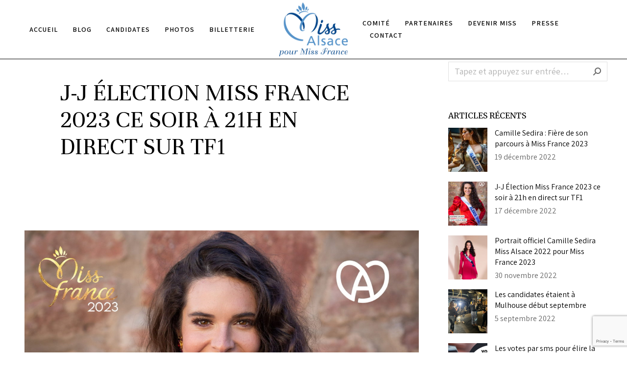

--- FILE ---
content_type: text/html; charset=UTF-8
request_url: https://miss-alsace.com/j-j-election-miss-france-2023-ce-soir-a-21h-en-direct-sur-tf1/
body_size: 21149
content:
<!DOCTYPE html>
<!--[if !(IE 6) | !(IE 7) | !(IE 8)  ]><!-->
<html lang="fr-FR" class="no-js">
<!--<![endif]-->
<head>
	<meta charset="UTF-8" />
		<meta name="viewport" content="width=device-width, initial-scale=1, maximum-scale=1, user-scalable=0">
			<link rel="profile" href="https://gmpg.org/xfn/11" />
	        <script type="text/javascript">
            if (/Android|webOS|iPhone|iPad|iPod|BlackBerry|IEMobile|Opera Mini/i.test(navigator.userAgent)) {
                var originalAddEventListener = EventTarget.prototype.addEventListener,
                    oldWidth = window.innerWidth;

                EventTarget.prototype.addEventListener = function (eventName, eventHandler, useCapture) {
                    if (eventName === "resize") {
                        originalAddEventListener.call(this, eventName, function (event) {
                            if (oldWidth === window.innerWidth) {
                                return;
                            }
                            oldWidth = window.innerWidth;
                            if (eventHandler.handleEvent) {
                                eventHandler.handleEvent.call(this, event);
                            }
                            else {
                                eventHandler.call(this, event);
                            };
                        }, useCapture);
                    }
                    else {
                        originalAddEventListener.call(this, eventName, eventHandler, useCapture);
                    };
                };
            };
        </script>
		<meta name='robots' content='index, follow, max-image-preview:large, max-snippet:-1, max-video-preview:-1' />
	<style>img:is([sizes="auto" i], [sizes^="auto," i]) { contain-intrinsic-size: 3000px 1500px }</style>
	
	<!-- This site is optimized with the Yoast SEO plugin v19.7.1 - https://yoast.com/wordpress/plugins/seo/ -->
	<title>J-J Élection Miss France 2023 ce soir à 21h en direct sur TF1 - Miss-alsace.com : Comité Miss Alsace officiel</title>
	<meta name="description" content="J-J Élection Miss France 2023 ce soir à 21h en direct sur TF1 - Miss-alsace.com : Comité Miss Alsace officiel" />
	<link rel="canonical" href="https://miss-alsace.com/j-j-election-miss-france-2023-ce-soir-a-21h-en-direct-sur-tf1/" />
	<meta property="og:locale" content="fr_FR" />
	<meta property="og:type" content="article" />
	<meta property="og:title" content="J-J Élection Miss France 2023 ce soir à 21h en direct sur TF1 - Miss-alsace.com : Comité Miss Alsace officiel" />
	<meta property="og:description" content="J-J Élection Miss France 2023 ce soir à 21h en direct sur TF1 - Miss-alsace.com : Comité Miss Alsace officiel" />
	<meta property="og:url" content="https://miss-alsace.com/j-j-election-miss-france-2023-ce-soir-a-21h-en-direct-sur-tf1/" />
	<meta property="og:site_name" content="Miss-alsace.com : Comité Miss Alsace officiel" />
	<meta property="article:published_time" content="2022-12-17T12:31:41+00:00" />
	<meta property="article:modified_time" content="2022-12-17T12:44:05+00:00" />
	<meta property="og:image" content="https://miss-alsace.com/wp-content/uploads/2022/12/AEDB304A-8EB9-4070-B76C-4DE08A8A9E51.jpeg" />
	<meta property="og:image:width" content="1586" />
	<meta property="og:image:height" content="1983" />
	<meta property="og:image:type" content="image/jpeg" />
	<meta name="author" content="mathieu" />
	<meta name="twitter:card" content="summary_large_image" />
	<meta name="twitter:label1" content="Écrit par" />
	<meta name="twitter:data1" content="mathieu" />
	<meta name="twitter:label2" content="Durée de lecture estimée" />
	<meta name="twitter:data2" content="1 minute" />
	<script type="application/ld+json" class="yoast-schema-graph">{"@context":"https://schema.org","@graph":[{"@type":"Article","@id":"https://miss-alsace.com/j-j-election-miss-france-2023-ce-soir-a-21h-en-direct-sur-tf1/#article","isPartOf":{"@id":"https://miss-alsace.com/j-j-election-miss-france-2023-ce-soir-a-21h-en-direct-sur-tf1/"},"author":{"name":"mathieu","@id":"https://miss-alsace.com/#/schema/person/01abe96d6f170c61ae80a8e4fa040777"},"headline":"J-J Élection Miss France 2023 ce soir à 21h en direct sur TF1","datePublished":"2022-12-17T12:31:41+00:00","dateModified":"2022-12-17T12:44:05+00:00","mainEntityOfPage":{"@id":"https://miss-alsace.com/j-j-election-miss-france-2023-ce-soir-a-21h-en-direct-sur-tf1/"},"wordCount":108,"publisher":{"@id":"https://miss-alsace.com/#organization"},"image":{"@id":"https://miss-alsace.com/j-j-election-miss-france-2023-ce-soir-a-21h-en-direct-sur-tf1/#primaryimage"},"thumbnailUrl":"https://miss-alsace.com/wp-content/uploads/2022/12/AEDB304A-8EB9-4070-B76C-4DE08A8A9E51.jpeg","keywords":["alsace fan day","Camille-Sedira-Miss-Alsace-2022","Décrocher-la-couronne","Election-Chateauroux","Election-Miss-France-2023","Soutenir-Miss-Alsace-à-Miss-France-2023","voter-miss-alsace-ce-soir-sur-TF1"],"articleSection":["Actualités / Blog","Presse"],"inLanguage":"fr-FR"},{"@type":"WebPage","@id":"https://miss-alsace.com/j-j-election-miss-france-2023-ce-soir-a-21h-en-direct-sur-tf1/","url":"https://miss-alsace.com/j-j-election-miss-france-2023-ce-soir-a-21h-en-direct-sur-tf1/","name":"J-J Élection Miss France 2023 ce soir à 21h en direct sur TF1 - Miss-alsace.com : Comité Miss Alsace officiel","isPartOf":{"@id":"https://miss-alsace.com/#website"},"primaryImageOfPage":{"@id":"https://miss-alsace.com/j-j-election-miss-france-2023-ce-soir-a-21h-en-direct-sur-tf1/#primaryimage"},"image":{"@id":"https://miss-alsace.com/j-j-election-miss-france-2023-ce-soir-a-21h-en-direct-sur-tf1/#primaryimage"},"thumbnailUrl":"https://miss-alsace.com/wp-content/uploads/2022/12/AEDB304A-8EB9-4070-B76C-4DE08A8A9E51.jpeg","datePublished":"2022-12-17T12:31:41+00:00","dateModified":"2022-12-17T12:44:05+00:00","description":"J-J Élection Miss France 2023 ce soir à 21h en direct sur TF1 - Miss-alsace.com : Comité Miss Alsace officiel","breadcrumb":{"@id":"https://miss-alsace.com/j-j-election-miss-france-2023-ce-soir-a-21h-en-direct-sur-tf1/#breadcrumb"},"inLanguage":"fr-FR","potentialAction":[{"@type":"ReadAction","target":["https://miss-alsace.com/j-j-election-miss-france-2023-ce-soir-a-21h-en-direct-sur-tf1/"]}]},{"@type":"ImageObject","inLanguage":"fr-FR","@id":"https://miss-alsace.com/j-j-election-miss-france-2023-ce-soir-a-21h-en-direct-sur-tf1/#primaryimage","url":"https://miss-alsace.com/wp-content/uploads/2022/12/AEDB304A-8EB9-4070-B76C-4DE08A8A9E51.jpeg","contentUrl":"https://miss-alsace.com/wp-content/uploads/2022/12/AEDB304A-8EB9-4070-B76C-4DE08A8A9E51.jpeg","width":1586,"height":1983},{"@type":"BreadcrumbList","@id":"https://miss-alsace.com/j-j-election-miss-france-2023-ce-soir-a-21h-en-direct-sur-tf1/#breadcrumb","itemListElement":[{"@type":"ListItem","position":1,"name":"Accueil","item":"https://miss-alsace.com/"},{"@type":"ListItem","position":2,"name":"J-J Élection Miss France 2023 ce soir à 21h en direct sur TF1"}]},{"@type":"WebSite","@id":"https://miss-alsace.com/#website","url":"https://miss-alsace.com/","name":"Miss-alsace.com : Comité Miss Alsace officiel","description":"Miss-alsace.com : Comité Miss Alsace officiel","publisher":{"@id":"https://miss-alsace.com/#organization"},"potentialAction":[{"@type":"SearchAction","target":{"@type":"EntryPoint","urlTemplate":"https://miss-alsace.com/?s={search_term_string}"},"query-input":"required name=search_term_string"}],"inLanguage":"fr-FR"},{"@type":"Organization","@id":"https://miss-alsace.com/#organization","name":"Comité Miss Alsace 2022","url":"https://miss-alsace.com/","sameAs":["https://www.instagram.com/comitemissalsace/","https://www.youtube.com/channel/UCSz9UFWhQGRVRtxP45vSj9Q","https://www.tiktok.com/@comitemissalsaceofficiel"],"logo":{"@type":"ImageObject","inLanguage":"fr-FR","@id":"https://miss-alsace.com/#/schema/logo/image/","url":"https://miss-alsace.com/wp-content/uploads/2022/04/logo-miss-alsace-190x150-1.jpg","contentUrl":"https://miss-alsace.com/wp-content/uploads/2022/04/logo-miss-alsace-190x150-1.jpg","width":191,"height":150,"caption":"Comité Miss Alsace 2022"},"image":{"@id":"https://miss-alsace.com/#/schema/logo/image/"}},{"@type":"Person","@id":"https://miss-alsace.com/#/schema/person/01abe96d6f170c61ae80a8e4fa040777","name":"mathieu","image":{"@type":"ImageObject","inLanguage":"fr-FR","@id":"https://miss-alsace.com/#/schema/person/image/","url":"https://secure.gravatar.com/avatar/fadf26735c6b40d7b575a858058f46a13cc0a842432efc93c6d2ebbfe17f1878?s=96&d=mm&r=g","contentUrl":"https://secure.gravatar.com/avatar/fadf26735c6b40d7b575a858058f46a13cc0a842432efc93c6d2ebbfe17f1878?s=96&d=mm&r=g","caption":"mathieu"},"sameAs":["https://miss-alsace.com"],"url":"https://miss-alsace.com/author/mathieu/"}]}</script>
	<!-- / Yoast SEO plugin. -->


<link rel='dns-prefetch' href='//www.google.com' />
<link rel='dns-prefetch' href='//fonts.googleapis.com' />
<link rel="alternate" type="application/rss+xml" title="Miss-alsace.com : Comité Miss Alsace officiel &raquo; Flux" href="https://miss-alsace.com/feed/" />
<link rel="alternate" type="application/rss+xml" title="Miss-alsace.com : Comité Miss Alsace officiel &raquo; Flux des commentaires" href="https://miss-alsace.com/comments/feed/" />
<script type="text/javascript">
/* <![CDATA[ */
window._wpemojiSettings = {"baseUrl":"https:\/\/s.w.org\/images\/core\/emoji\/16.0.1\/72x72\/","ext":".png","svgUrl":"https:\/\/s.w.org\/images\/core\/emoji\/16.0.1\/svg\/","svgExt":".svg","source":{"concatemoji":"https:\/\/miss-alsace.com\/wp-includes\/js\/wp-emoji-release.min.js?ver=58bb10709b6e18d1c96c1d300edf7b5a"}};
/*! This file is auto-generated */
!function(s,n){var o,i,e;function c(e){try{var t={supportTests:e,timestamp:(new Date).valueOf()};sessionStorage.setItem(o,JSON.stringify(t))}catch(e){}}function p(e,t,n){e.clearRect(0,0,e.canvas.width,e.canvas.height),e.fillText(t,0,0);var t=new Uint32Array(e.getImageData(0,0,e.canvas.width,e.canvas.height).data),a=(e.clearRect(0,0,e.canvas.width,e.canvas.height),e.fillText(n,0,0),new Uint32Array(e.getImageData(0,0,e.canvas.width,e.canvas.height).data));return t.every(function(e,t){return e===a[t]})}function u(e,t){e.clearRect(0,0,e.canvas.width,e.canvas.height),e.fillText(t,0,0);for(var n=e.getImageData(16,16,1,1),a=0;a<n.data.length;a++)if(0!==n.data[a])return!1;return!0}function f(e,t,n,a){switch(t){case"flag":return n(e,"\ud83c\udff3\ufe0f\u200d\u26a7\ufe0f","\ud83c\udff3\ufe0f\u200b\u26a7\ufe0f")?!1:!n(e,"\ud83c\udde8\ud83c\uddf6","\ud83c\udde8\u200b\ud83c\uddf6")&&!n(e,"\ud83c\udff4\udb40\udc67\udb40\udc62\udb40\udc65\udb40\udc6e\udb40\udc67\udb40\udc7f","\ud83c\udff4\u200b\udb40\udc67\u200b\udb40\udc62\u200b\udb40\udc65\u200b\udb40\udc6e\u200b\udb40\udc67\u200b\udb40\udc7f");case"emoji":return!a(e,"\ud83e\udedf")}return!1}function g(e,t,n,a){var r="undefined"!=typeof WorkerGlobalScope&&self instanceof WorkerGlobalScope?new OffscreenCanvas(300,150):s.createElement("canvas"),o=r.getContext("2d",{willReadFrequently:!0}),i=(o.textBaseline="top",o.font="600 32px Arial",{});return e.forEach(function(e){i[e]=t(o,e,n,a)}),i}function t(e){var t=s.createElement("script");t.src=e,t.defer=!0,s.head.appendChild(t)}"undefined"!=typeof Promise&&(o="wpEmojiSettingsSupports",i=["flag","emoji"],n.supports={everything:!0,everythingExceptFlag:!0},e=new Promise(function(e){s.addEventListener("DOMContentLoaded",e,{once:!0})}),new Promise(function(t){var n=function(){try{var e=JSON.parse(sessionStorage.getItem(o));if("object"==typeof e&&"number"==typeof e.timestamp&&(new Date).valueOf()<e.timestamp+604800&&"object"==typeof e.supportTests)return e.supportTests}catch(e){}return null}();if(!n){if("undefined"!=typeof Worker&&"undefined"!=typeof OffscreenCanvas&&"undefined"!=typeof URL&&URL.createObjectURL&&"undefined"!=typeof Blob)try{var e="postMessage("+g.toString()+"("+[JSON.stringify(i),f.toString(),p.toString(),u.toString()].join(",")+"));",a=new Blob([e],{type:"text/javascript"}),r=new Worker(URL.createObjectURL(a),{name:"wpTestEmojiSupports"});return void(r.onmessage=function(e){c(n=e.data),r.terminate(),t(n)})}catch(e){}c(n=g(i,f,p,u))}t(n)}).then(function(e){for(var t in e)n.supports[t]=e[t],n.supports.everything=n.supports.everything&&n.supports[t],"flag"!==t&&(n.supports.everythingExceptFlag=n.supports.everythingExceptFlag&&n.supports[t]);n.supports.everythingExceptFlag=n.supports.everythingExceptFlag&&!n.supports.flag,n.DOMReady=!1,n.readyCallback=function(){n.DOMReady=!0}}).then(function(){return e}).then(function(){var e;n.supports.everything||(n.readyCallback(),(e=n.source||{}).concatemoji?t(e.concatemoji):e.wpemoji&&e.twemoji&&(t(e.twemoji),t(e.wpemoji)))}))}((window,document),window._wpemojiSettings);
/* ]]> */
</script>
<style id='wp-emoji-styles-inline-css' type='text/css'>

	img.wp-smiley, img.emoji {
		display: inline !important;
		border: none !important;
		box-shadow: none !important;
		height: 1em !important;
		width: 1em !important;
		margin: 0 0.07em !important;
		vertical-align: -0.1em !important;
		background: none !important;
		padding: 0 !important;
	}
</style>
<link rel='stylesheet' id='wp-block-library-css' href='https://miss-alsace.com/wp-includes/css/dist/block-library/style.min.css?ver=58bb10709b6e18d1c96c1d300edf7b5a' type='text/css' media='all' />
<style id='wp-block-library-theme-inline-css' type='text/css'>
.wp-block-audio :where(figcaption){color:#555;font-size:13px;text-align:center}.is-dark-theme .wp-block-audio :where(figcaption){color:#ffffffa6}.wp-block-audio{margin:0 0 1em}.wp-block-code{border:1px solid #ccc;border-radius:4px;font-family:Menlo,Consolas,monaco,monospace;padding:.8em 1em}.wp-block-embed :where(figcaption){color:#555;font-size:13px;text-align:center}.is-dark-theme .wp-block-embed :where(figcaption){color:#ffffffa6}.wp-block-embed{margin:0 0 1em}.blocks-gallery-caption{color:#555;font-size:13px;text-align:center}.is-dark-theme .blocks-gallery-caption{color:#ffffffa6}:root :where(.wp-block-image figcaption){color:#555;font-size:13px;text-align:center}.is-dark-theme :root :where(.wp-block-image figcaption){color:#ffffffa6}.wp-block-image{margin:0 0 1em}.wp-block-pullquote{border-bottom:4px solid;border-top:4px solid;color:currentColor;margin-bottom:1.75em}.wp-block-pullquote cite,.wp-block-pullquote footer,.wp-block-pullquote__citation{color:currentColor;font-size:.8125em;font-style:normal;text-transform:uppercase}.wp-block-quote{border-left:.25em solid;margin:0 0 1.75em;padding-left:1em}.wp-block-quote cite,.wp-block-quote footer{color:currentColor;font-size:.8125em;font-style:normal;position:relative}.wp-block-quote:where(.has-text-align-right){border-left:none;border-right:.25em solid;padding-left:0;padding-right:1em}.wp-block-quote:where(.has-text-align-center){border:none;padding-left:0}.wp-block-quote.is-large,.wp-block-quote.is-style-large,.wp-block-quote:where(.is-style-plain){border:none}.wp-block-search .wp-block-search__label{font-weight:700}.wp-block-search__button{border:1px solid #ccc;padding:.375em .625em}:where(.wp-block-group.has-background){padding:1.25em 2.375em}.wp-block-separator.has-css-opacity{opacity:.4}.wp-block-separator{border:none;border-bottom:2px solid;margin-left:auto;margin-right:auto}.wp-block-separator.has-alpha-channel-opacity{opacity:1}.wp-block-separator:not(.is-style-wide):not(.is-style-dots){width:100px}.wp-block-separator.has-background:not(.is-style-dots){border-bottom:none;height:1px}.wp-block-separator.has-background:not(.is-style-wide):not(.is-style-dots){height:2px}.wp-block-table{margin:0 0 1em}.wp-block-table td,.wp-block-table th{word-break:normal}.wp-block-table :where(figcaption){color:#555;font-size:13px;text-align:center}.is-dark-theme .wp-block-table :where(figcaption){color:#ffffffa6}.wp-block-video :where(figcaption){color:#555;font-size:13px;text-align:center}.is-dark-theme .wp-block-video :where(figcaption){color:#ffffffa6}.wp-block-video{margin:0 0 1em}:root :where(.wp-block-template-part.has-background){margin-bottom:0;margin-top:0;padding:1.25em 2.375em}
</style>
<style id='classic-theme-styles-inline-css' type='text/css'>
/*! This file is auto-generated */
.wp-block-button__link{color:#fff;background-color:#32373c;border-radius:9999px;box-shadow:none;text-decoration:none;padding:calc(.667em + 2px) calc(1.333em + 2px);font-size:1.125em}.wp-block-file__button{background:#32373c;color:#fff;text-decoration:none}
</style>
<style id='global-styles-inline-css' type='text/css'>
:root{--wp--preset--aspect-ratio--square: 1;--wp--preset--aspect-ratio--4-3: 4/3;--wp--preset--aspect-ratio--3-4: 3/4;--wp--preset--aspect-ratio--3-2: 3/2;--wp--preset--aspect-ratio--2-3: 2/3;--wp--preset--aspect-ratio--16-9: 16/9;--wp--preset--aspect-ratio--9-16: 9/16;--wp--preset--color--black: #000000;--wp--preset--color--cyan-bluish-gray: #abb8c3;--wp--preset--color--white: #FFF;--wp--preset--color--pale-pink: #f78da7;--wp--preset--color--vivid-red: #cf2e2e;--wp--preset--color--luminous-vivid-orange: #ff6900;--wp--preset--color--luminous-vivid-amber: #fcb900;--wp--preset--color--light-green-cyan: #7bdcb5;--wp--preset--color--vivid-green-cyan: #00d084;--wp--preset--color--pale-cyan-blue: #8ed1fc;--wp--preset--color--vivid-cyan-blue: #0693e3;--wp--preset--color--vivid-purple: #9b51e0;--wp--preset--color--accent: #999999;--wp--preset--color--dark-gray: #111;--wp--preset--color--light-gray: #767676;--wp--preset--gradient--vivid-cyan-blue-to-vivid-purple: linear-gradient(135deg,rgba(6,147,227,1) 0%,rgb(155,81,224) 100%);--wp--preset--gradient--light-green-cyan-to-vivid-green-cyan: linear-gradient(135deg,rgb(122,220,180) 0%,rgb(0,208,130) 100%);--wp--preset--gradient--luminous-vivid-amber-to-luminous-vivid-orange: linear-gradient(135deg,rgba(252,185,0,1) 0%,rgba(255,105,0,1) 100%);--wp--preset--gradient--luminous-vivid-orange-to-vivid-red: linear-gradient(135deg,rgba(255,105,0,1) 0%,rgb(207,46,46) 100%);--wp--preset--gradient--very-light-gray-to-cyan-bluish-gray: linear-gradient(135deg,rgb(238,238,238) 0%,rgb(169,184,195) 100%);--wp--preset--gradient--cool-to-warm-spectrum: linear-gradient(135deg,rgb(74,234,220) 0%,rgb(151,120,209) 20%,rgb(207,42,186) 40%,rgb(238,44,130) 60%,rgb(251,105,98) 80%,rgb(254,248,76) 100%);--wp--preset--gradient--blush-light-purple: linear-gradient(135deg,rgb(255,206,236) 0%,rgb(152,150,240) 100%);--wp--preset--gradient--blush-bordeaux: linear-gradient(135deg,rgb(254,205,165) 0%,rgb(254,45,45) 50%,rgb(107,0,62) 100%);--wp--preset--gradient--luminous-dusk: linear-gradient(135deg,rgb(255,203,112) 0%,rgb(199,81,192) 50%,rgb(65,88,208) 100%);--wp--preset--gradient--pale-ocean: linear-gradient(135deg,rgb(255,245,203) 0%,rgb(182,227,212) 50%,rgb(51,167,181) 100%);--wp--preset--gradient--electric-grass: linear-gradient(135deg,rgb(202,248,128) 0%,rgb(113,206,126) 100%);--wp--preset--gradient--midnight: linear-gradient(135deg,rgb(2,3,129) 0%,rgb(40,116,252) 100%);--wp--preset--font-size--small: 13px;--wp--preset--font-size--medium: 20px;--wp--preset--font-size--large: 36px;--wp--preset--font-size--x-large: 42px;--wp--preset--spacing--20: 0.44rem;--wp--preset--spacing--30: 0.67rem;--wp--preset--spacing--40: 1rem;--wp--preset--spacing--50: 1.5rem;--wp--preset--spacing--60: 2.25rem;--wp--preset--spacing--70: 3.38rem;--wp--preset--spacing--80: 5.06rem;--wp--preset--shadow--natural: 6px 6px 9px rgba(0, 0, 0, 0.2);--wp--preset--shadow--deep: 12px 12px 50px rgba(0, 0, 0, 0.4);--wp--preset--shadow--sharp: 6px 6px 0px rgba(0, 0, 0, 0.2);--wp--preset--shadow--outlined: 6px 6px 0px -3px rgba(255, 255, 255, 1), 6px 6px rgba(0, 0, 0, 1);--wp--preset--shadow--crisp: 6px 6px 0px rgba(0, 0, 0, 1);}:where(.is-layout-flex){gap: 0.5em;}:where(.is-layout-grid){gap: 0.5em;}body .is-layout-flex{display: flex;}.is-layout-flex{flex-wrap: wrap;align-items: center;}.is-layout-flex > :is(*, div){margin: 0;}body .is-layout-grid{display: grid;}.is-layout-grid > :is(*, div){margin: 0;}:where(.wp-block-columns.is-layout-flex){gap: 2em;}:where(.wp-block-columns.is-layout-grid){gap: 2em;}:where(.wp-block-post-template.is-layout-flex){gap: 1.25em;}:where(.wp-block-post-template.is-layout-grid){gap: 1.25em;}.has-black-color{color: var(--wp--preset--color--black) !important;}.has-cyan-bluish-gray-color{color: var(--wp--preset--color--cyan-bluish-gray) !important;}.has-white-color{color: var(--wp--preset--color--white) !important;}.has-pale-pink-color{color: var(--wp--preset--color--pale-pink) !important;}.has-vivid-red-color{color: var(--wp--preset--color--vivid-red) !important;}.has-luminous-vivid-orange-color{color: var(--wp--preset--color--luminous-vivid-orange) !important;}.has-luminous-vivid-amber-color{color: var(--wp--preset--color--luminous-vivid-amber) !important;}.has-light-green-cyan-color{color: var(--wp--preset--color--light-green-cyan) !important;}.has-vivid-green-cyan-color{color: var(--wp--preset--color--vivid-green-cyan) !important;}.has-pale-cyan-blue-color{color: var(--wp--preset--color--pale-cyan-blue) !important;}.has-vivid-cyan-blue-color{color: var(--wp--preset--color--vivid-cyan-blue) !important;}.has-vivid-purple-color{color: var(--wp--preset--color--vivid-purple) !important;}.has-black-background-color{background-color: var(--wp--preset--color--black) !important;}.has-cyan-bluish-gray-background-color{background-color: var(--wp--preset--color--cyan-bluish-gray) !important;}.has-white-background-color{background-color: var(--wp--preset--color--white) !important;}.has-pale-pink-background-color{background-color: var(--wp--preset--color--pale-pink) !important;}.has-vivid-red-background-color{background-color: var(--wp--preset--color--vivid-red) !important;}.has-luminous-vivid-orange-background-color{background-color: var(--wp--preset--color--luminous-vivid-orange) !important;}.has-luminous-vivid-amber-background-color{background-color: var(--wp--preset--color--luminous-vivid-amber) !important;}.has-light-green-cyan-background-color{background-color: var(--wp--preset--color--light-green-cyan) !important;}.has-vivid-green-cyan-background-color{background-color: var(--wp--preset--color--vivid-green-cyan) !important;}.has-pale-cyan-blue-background-color{background-color: var(--wp--preset--color--pale-cyan-blue) !important;}.has-vivid-cyan-blue-background-color{background-color: var(--wp--preset--color--vivid-cyan-blue) !important;}.has-vivid-purple-background-color{background-color: var(--wp--preset--color--vivid-purple) !important;}.has-black-border-color{border-color: var(--wp--preset--color--black) !important;}.has-cyan-bluish-gray-border-color{border-color: var(--wp--preset--color--cyan-bluish-gray) !important;}.has-white-border-color{border-color: var(--wp--preset--color--white) !important;}.has-pale-pink-border-color{border-color: var(--wp--preset--color--pale-pink) !important;}.has-vivid-red-border-color{border-color: var(--wp--preset--color--vivid-red) !important;}.has-luminous-vivid-orange-border-color{border-color: var(--wp--preset--color--luminous-vivid-orange) !important;}.has-luminous-vivid-amber-border-color{border-color: var(--wp--preset--color--luminous-vivid-amber) !important;}.has-light-green-cyan-border-color{border-color: var(--wp--preset--color--light-green-cyan) !important;}.has-vivid-green-cyan-border-color{border-color: var(--wp--preset--color--vivid-green-cyan) !important;}.has-pale-cyan-blue-border-color{border-color: var(--wp--preset--color--pale-cyan-blue) !important;}.has-vivid-cyan-blue-border-color{border-color: var(--wp--preset--color--vivid-cyan-blue) !important;}.has-vivid-purple-border-color{border-color: var(--wp--preset--color--vivid-purple) !important;}.has-vivid-cyan-blue-to-vivid-purple-gradient-background{background: var(--wp--preset--gradient--vivid-cyan-blue-to-vivid-purple) !important;}.has-light-green-cyan-to-vivid-green-cyan-gradient-background{background: var(--wp--preset--gradient--light-green-cyan-to-vivid-green-cyan) !important;}.has-luminous-vivid-amber-to-luminous-vivid-orange-gradient-background{background: var(--wp--preset--gradient--luminous-vivid-amber-to-luminous-vivid-orange) !important;}.has-luminous-vivid-orange-to-vivid-red-gradient-background{background: var(--wp--preset--gradient--luminous-vivid-orange-to-vivid-red) !important;}.has-very-light-gray-to-cyan-bluish-gray-gradient-background{background: var(--wp--preset--gradient--very-light-gray-to-cyan-bluish-gray) !important;}.has-cool-to-warm-spectrum-gradient-background{background: var(--wp--preset--gradient--cool-to-warm-spectrum) !important;}.has-blush-light-purple-gradient-background{background: var(--wp--preset--gradient--blush-light-purple) !important;}.has-blush-bordeaux-gradient-background{background: var(--wp--preset--gradient--blush-bordeaux) !important;}.has-luminous-dusk-gradient-background{background: var(--wp--preset--gradient--luminous-dusk) !important;}.has-pale-ocean-gradient-background{background: var(--wp--preset--gradient--pale-ocean) !important;}.has-electric-grass-gradient-background{background: var(--wp--preset--gradient--electric-grass) !important;}.has-midnight-gradient-background{background: var(--wp--preset--gradient--midnight) !important;}.has-small-font-size{font-size: var(--wp--preset--font-size--small) !important;}.has-medium-font-size{font-size: var(--wp--preset--font-size--medium) !important;}.has-large-font-size{font-size: var(--wp--preset--font-size--large) !important;}.has-x-large-font-size{font-size: var(--wp--preset--font-size--x-large) !important;}
:where(.wp-block-post-template.is-layout-flex){gap: 1.25em;}:where(.wp-block-post-template.is-layout-grid){gap: 1.25em;}
:where(.wp-block-columns.is-layout-flex){gap: 2em;}:where(.wp-block-columns.is-layout-grid){gap: 2em;}
:root :where(.wp-block-pullquote){font-size: 1.5em;line-height: 1.6;}
</style>
<link rel='stylesheet' id='contact-form-7-css' href='https://miss-alsace.com/wp-content/plugins/contact-form-7/includes/css/styles.css?ver=5.6.3' type='text/css' media='all' />
<link rel='stylesheet' id='the7-icomoon-elegent-line-icons-32x32-css' href='https://miss-alsace.com/wp-content/uploads/smile_fonts/icomoon-elegent-line-icons-32x32/icomoon-elegent-line-icons-32x32.css?ver=58bb10709b6e18d1c96c1d300edf7b5a' type='text/css' media='all' />
<link rel='stylesheet' id='the7-icomoon-free-social-contact-16x16-css' href='https://miss-alsace.com/wp-content/uploads/smile_fonts/icomoon-free-social-contact-16x16/icomoon-free-social-contact-16x16.css?ver=58bb10709b6e18d1c96c1d300edf7b5a' type='text/css' media='all' />
<link rel='stylesheet' id='elementor-icons-css' href='https://miss-alsace.com/wp-content/plugins/elementor/assets/lib/eicons/css/elementor-icons.min.css?ver=5.15.0' type='text/css' media='all' />
<link rel='stylesheet' id='elementor-frontend-css' href='https://miss-alsace.com/wp-content/plugins/elementor/assets/css/frontend.min.css?ver=3.6.5' type='text/css' media='all' />
<link rel='stylesheet' id='elementor-post-1574-css' href='https://miss-alsace.com/wp-content/uploads/elementor/css/post-1574.css?ver=1662458693' type='text/css' media='all' />
<link rel='stylesheet' id='elementor-pro-css' href='https://miss-alsace.com/wp-content/plugins/pro-elements/assets/css/frontend.min.css?ver=3.6.4' type='text/css' media='all' />
<link rel='stylesheet' id='elementor-global-css' href='https://miss-alsace.com/wp-content/uploads/elementor/css/global.css?ver=1662460769' type='text/css' media='all' />
<link rel='stylesheet' id='elementor-post-1894-css' href='https://miss-alsace.com/wp-content/uploads/elementor/css/post-1894.css?ver=1662458694' type='text/css' media='all' />
<link rel='stylesheet' id='elementor-post-767-css' href='https://miss-alsace.com/wp-content/uploads/elementor/css/post-767.css?ver=1684248590' type='text/css' media='all' />
<link rel='stylesheet' id='elementor-post-3437-css' href='https://miss-alsace.com/wp-content/uploads/elementor/css/post-3437.css?ver=1662458894' type='text/css' media='all' />
<link rel='stylesheet' id='dt-web-fonts-css' href='https://fonts.googleapis.com/css?family=Nunito+Sans:200,300,400,600,700%7CRoboto:400,600,700%7CNunito:300,400,600,700%7CMerriweather:400,600,700&#038;display=swap' type='text/css' media='all' />
<link rel='stylesheet' id='dt-main-css' href='https://miss-alsace.com/wp-content/themes/dt-the7/css/main.min.css?ver=10.7.1' type='text/css' media='all' />
<style id='dt-main-inline-css' type='text/css'>
body #load {
  display: block;
  height: 100%;
  overflow: hidden;
  position: fixed;
  width: 100%;
  z-index: 9901;
  opacity: 1;
  visibility: visible;
  transition: all .35s ease-out;
}
.load-wrap {
  width: 100%;
  height: 100%;
  background-position: center center;
  background-repeat: no-repeat;
  text-align: center;
  display: -ms-flexbox;
  display: -ms-flex;
  display: flex;
  -ms-align-items: center;
  -ms-flex-align: center;
  align-items: center;
  -ms-flex-flow: column wrap;
  flex-flow: column wrap;
  -ms-flex-pack: center;
  -ms-justify-content: center;
  justify-content: center;
}
.load-wrap > svg {
  position: absolute;
  top: 50%;
  left: 50%;
  transform: translate(-50%,-50%);
}
#load {
  background: var(--the7-elementor-beautiful-loading-bg,#ffffff);
  --the7-beautiful-spinner-color2: var(--the7-beautiful-spinner-color,rgba(0,0,0,0.12));
}

</style>
<link rel='stylesheet' id='the7-font-css' href='https://miss-alsace.com/wp-content/themes/dt-the7/fonts/icomoon-the7-font/icomoon-the7-font.min.css?ver=10.7.1' type='text/css' media='all' />
<link rel='stylesheet' id='the7-awesome-fonts-css' href='https://miss-alsace.com/wp-content/themes/dt-the7/fonts/FontAwesome/css/all.min.css?ver=10.7.1' type='text/css' media='all' />
<link rel='stylesheet' id='the7-custom-scrollbar-css' href='https://miss-alsace.com/wp-content/themes/dt-the7/lib/custom-scrollbar/custom-scrollbar.min.css?ver=10.7.1' type='text/css' media='all' />
<link rel='stylesheet' id='the7-wpbakery-css' href='https://miss-alsace.com/wp-content/themes/dt-the7/css/wpbakery.min.css?ver=10.7.1' type='text/css' media='all' />
<link rel='stylesheet' id='the7-css-vars-css' href='https://miss-alsace.com/wp-content/uploads/the7-css/css-vars.css?ver=160f8dedbd18' type='text/css' media='all' />
<link rel='stylesheet' id='dt-custom-css' href='https://miss-alsace.com/wp-content/uploads/the7-css/custom.css?ver=160f8dedbd18' type='text/css' media='all' />
<link rel='stylesheet' id='dt-media-css' href='https://miss-alsace.com/wp-content/uploads/the7-css/media.css?ver=160f8dedbd18' type='text/css' media='all' />
<link rel='stylesheet' id='the7-mega-menu-css' href='https://miss-alsace.com/wp-content/uploads/the7-css/mega-menu.css?ver=160f8dedbd18' type='text/css' media='all' />
<link rel='stylesheet' id='the7-elements-css' href='https://miss-alsace.com/wp-content/uploads/the7-css/post-type-dynamic.css?ver=160f8dedbd18' type='text/css' media='all' />
<link rel='stylesheet' id='style-css' href='https://miss-alsace.com/wp-content/themes/dt-the7/style.css?ver=10.7.1' type='text/css' media='all' />
<link rel='stylesheet' id='the7-elementor-global-css' href='https://miss-alsace.com/wp-content/themes/dt-the7/css/compatibility/elementor/elementor-global.min.css?ver=10.7.1' type='text/css' media='all' />
<link rel='stylesheet' id='google-fonts-1-css' href='https://fonts.googleapis.com/css?family=Unna%3A100%2C100italic%2C200%2C200italic%2C300%2C300italic%2C400%2C400italic%2C500%2C500italic%2C600%2C600italic%2C700%2C700italic%2C800%2C800italic%2C900%2C900italic%7CAssistant%3A100%2C100italic%2C200%2C200italic%2C300%2C300italic%2C400%2C400italic%2C500%2C500italic%2C600%2C600italic%2C700%2C700italic%2C800%2C800italic%2C900%2C900italic&#038;display=fallback&#038;ver=58bb10709b6e18d1c96c1d300edf7b5a' type='text/css' media='all' />
<link rel='stylesheet' id='elementor-icons-shared-0-css' href='https://miss-alsace.com/wp-content/plugins/elementor/assets/lib/font-awesome/css/fontawesome.min.css?ver=5.15.3' type='text/css' media='all' />
<link rel='stylesheet' id='elementor-icons-fa-solid-css' href='https://miss-alsace.com/wp-content/plugins/elementor/assets/lib/font-awesome/css/solid.min.css?ver=5.15.3' type='text/css' media='all' />
<link rel='stylesheet' id='elementor-icons-The7-bootstrap-css' href='https://miss-alsace.com/wp-content/uploads/elementor/custom-icons/The7-bootstrap/style.css?ver=1.0.0' type='text/css' media='all' />
<script type="text/javascript" src="https://miss-alsace.com/wp-includes/js/jquery/jquery.min.js?ver=3.7.1" id="jquery-core-js"></script>
<script type="text/javascript" src="https://miss-alsace.com/wp-includes/js/jquery/jquery-migrate.min.js?ver=3.4.1" id="jquery-migrate-js"></script>
<script type="text/javascript" id="dt-above-fold-js-extra">
/* <![CDATA[ */
var dtLocal = {"themeUrl":"https:\/\/miss-alsace.com\/wp-content\/themes\/dt-the7","passText":"Pour voir ce contenu, entrer le mots de passe:","moreButtonText":{"loading":"Chargement ...","loadMore":"Charger la suite"},"postID":"5533","ajaxurl":"https:\/\/miss-alsace.com\/wp-admin\/admin-ajax.php","REST":{"baseUrl":"https:\/\/miss-alsace.com\/wp-json\/the7\/v1","endpoints":{"sendMail":"\/send-mail"}},"contactMessages":{"required":"One or more fields have an error. Please check and try again.","terms":"Veuillez accepter la politique de confidentialit\u00e9.","fillTheCaptchaError":"Veuillez remplir le captcha."},"captchaSiteKey":"","ajaxNonce":"31e01b0ed0","pageData":"","themeSettings":{"smoothScroll":"off","lazyLoading":false,"accentColor":{"mode":"solid","color":"#999999"},"desktopHeader":{"height":""},"ToggleCaptionEnabled":"disabled","ToggleCaption":"Navigation","floatingHeader":{"showAfter":94,"showMenu":false,"height":64,"logo":{"showLogo":true,"html":"","url":"https:\/\/miss-alsace.com\/"}},"topLine":{"floatingTopLine":{"logo":{"showLogo":false,"html":""}}},"mobileHeader":{"firstSwitchPoint":1150,"secondSwitchPoint":600,"firstSwitchPointHeight":60,"secondSwitchPointHeight":50,"mobileToggleCaptionEnabled":"right","mobileToggleCaption":"Menu"},"stickyMobileHeaderFirstSwitch":{"logo":{"html":""}},"stickyMobileHeaderSecondSwitch":{"logo":{"html":""}},"content":{"textColor":"#666666","headerColor":"#000000"},"sidebar":{"switchPoint":992},"boxedWidth":"1280px","stripes":{"stripe1":{"textColor":"#787d85","headerColor":"#3b3f4a"},"stripe2":{"textColor":"#8b9199","headerColor":"#ffffff"},"stripe3":{"textColor":"#ffffff","headerColor":"#ffffff"}}},"VCMobileScreenWidth":"778","elementor":{"settings":{"container_width":1200}}};
var dtShare = {"shareButtonText":{"facebook":"Partager sur Facebook","twitter":"Partager sur Twitter","pinterest":"Partager sur Pinterest","linkedin":"Partager sur Linkedin","whatsapp":"Partager sur Whatsapp"},"overlayOpacity":"90"};
/* ]]> */
</script>
<script type="text/javascript" src="https://miss-alsace.com/wp-content/themes/dt-the7/js/above-the-fold.min.js?ver=10.7.1" id="dt-above-fold-js"></script>
<link rel="https://api.w.org/" href="https://miss-alsace.com/wp-json/" /><link rel="alternate" title="JSON" type="application/json" href="https://miss-alsace.com/wp-json/wp/v2/posts/5533" /><link rel="EditURI" type="application/rsd+xml" title="RSD" href="https://miss-alsace.com/xmlrpc.php?rsd" />

<link rel='shortlink' href='https://miss-alsace.com/?p=5533' />
<link rel="alternate" title="oEmbed (JSON)" type="application/json+oembed" href="https://miss-alsace.com/wp-json/oembed/1.0/embed?url=https%3A%2F%2Fmiss-alsace.com%2Fj-j-election-miss-france-2023-ce-soir-a-21h-en-direct-sur-tf1%2F" />
<link rel="alternate" title="oEmbed (XML)" type="text/xml+oembed" href="https://miss-alsace.com/wp-json/oembed/1.0/embed?url=https%3A%2F%2Fmiss-alsace.com%2Fj-j-election-miss-france-2023-ce-soir-a-21h-en-direct-sur-tf1%2F&#038;format=xml" />
<!-- Global site tag (gtag.js) - Google Analytics -->
<script async src="https://www.googletagmanager.com/gtag/js?id=G-XB30DWK58V"></script>
<script>
  window.dataLayer = window.dataLayer || [];
  function gtag(){dataLayer.push(arguments);}
  gtag('js', new Date());

  gtag('config', 'G-XB30DWK58V');
</script>
<meta name="generator" content="Powered by WPBakery Page Builder - drag and drop page builder for WordPress."/>
<script type="text/javascript" id="the7-loader-script">
document.addEventListener("DOMContentLoaded", function(event) {
	var load = document.getElementById("load");
	if(!load.classList.contains('loader-removed')){
		var removeLoading = setTimeout(function() {
			load.className += " loader-removed";
		}, 300);
	}
});
</script>
		<link rel="icon" href="https://miss-alsace.com/wp-content/uploads/2022/04/cropped-favicon-miss-alsace-512-32x32.png" sizes="32x32" />
<link rel="icon" href="https://miss-alsace.com/wp-content/uploads/2022/04/cropped-favicon-miss-alsace-512-192x192.png" sizes="192x192" />
<link rel="apple-touch-icon" href="https://miss-alsace.com/wp-content/uploads/2022/04/cropped-favicon-miss-alsace-512-180x180.png" />
<meta name="msapplication-TileImage" content="https://miss-alsace.com/wp-content/uploads/2022/04/cropped-favicon-miss-alsace-512-270x270.png" />
<noscript><style> .wpb_animate_when_almost_visible { opacity: 1; }</style></noscript><style id='the7-custom-inline-css' type='text/css'>
.sub-nav .menu-item i.fa,
.sub-nav .menu-item i.fas,
.sub-nav .menu-item i.far,
.sub-nav .menu-item i.fab {
	text-align: center;
	width: 1.25em;
}
</style>
</head>
<body id="the7-body" class="wp-singular post-template-default single single-post postid-5533 single-format-standard wp-custom-logo wp-embed-responsive wp-theme-dt-the7 the7-core-ver-2.5.9 no-comments title-off dt-responsive-on right-mobile-menu-close-icon ouside-menu-close-icon mobile-close-right-caption  fade-thin-mobile-menu-close-icon fade-medium-menu-close-icon srcset-enabled btn-flat custom-btn-color custom-btn-hover-color first-switch-logo-left first-switch-menu-right second-switch-logo-left second-switch-menu-right right-mobile-menu layzr-loading-on popup-message-style dt-fa-compatibility the7-ver-10.7.1 wpb-js-composer js-comp-ver-6.9.0 vc_responsive elementor-default elementor-kit-1574 elementor-page-3437">
<!-- The7 10.7.1 -->
<div id="load" class="ring-loader">
	<div class="load-wrap">
<style type="text/css">
    .the7-spinner {
        width: 72px;
        height: 72px;
        position: relative;
    }
    .the7-spinner > div {
        border-radius: 50%;
        width: 9px;
        left: 0;
        box-sizing: border-box;
        display: block;
        position: absolute;
        border: 9px solid #fff;
        width: 72px;
        height: 72px;
    }
    .the7-spinner-ring-bg{
        opacity: 0.25;
    }
    div.the7-spinner-ring {
        animation: spinner-animation 0.8s cubic-bezier(1, 1, 1, 1) infinite;
        border-color:var(--the7-beautiful-spinner-color2) transparent transparent transparent;
    }

    @keyframes spinner-animation{
        from{
            transform: rotate(0deg);
        }
        to {
            transform: rotate(360deg);
        }
    }
</style>

<div class="the7-spinner">
    <div class="the7-spinner-ring-bg"></div>
    <div class="the7-spinner-ring"></div>
</div></div>
</div>
<div id="page" >
	<a class="skip-link screen-reader-text" href="#content">Aller au contenu</a>

		<div data-elementor-type="header" data-elementor-id="1894" class="elementor elementor-1894 elementor-location-header">
								<section class="elementor-section elementor-top-section elementor-element elementor-element-6612d3f elementor-section-height-min-height the7-e-sticky-row-yes the7-e-sticky-effect-yes elementor-section-boxed elementor-section-height-default elementor-section-items-middle" data-id="6612d3f" data-element_type="section" data-settings="{&quot;background_background&quot;:&quot;classic&quot;,&quot;the7_sticky_row&quot;:&quot;yes&quot;,&quot;the7_sticky_effects&quot;:&quot;yes&quot;,&quot;the7_sticky_effects_offset&quot;:60,&quot;the7_sticky_row_devices&quot;:[&quot;desktop&quot;,&quot;tablet&quot;,&quot;mobile&quot;],&quot;the7_sticky_row_offset&quot;:0,&quot;the7_sticky_effects_devices&quot;:[&quot;desktop&quot;,&quot;tablet&quot;,&quot;mobile&quot;]}">
						<div class="elementor-container elementor-column-gap-no">
					<div class="elementor-column elementor-col-33 elementor-top-column elementor-element elementor-element-f80103c" data-id="f80103c" data-element_type="column">
			<div class="elementor-widget-wrap elementor-element-populated">
								<div class="elementor-element elementor-element-5c9afcf items-decoration-yes mob-menu-popup toggle-align-left parent-item-clickable-yes horizontal-menu--dropdown-tablet decoration-position-bottom decoration-center sub-menu-position-left sub-icon_position-right sub-icon_align-with_text dt-sub-menu_align-left elementor-widget elementor-widget-the7_horizontal-menu" data-id="5c9afcf" data-element_type="widget" data-settings="{&quot;dropdown_type&quot;:&quot;popup&quot;,&quot;parent_is_clickable&quot;:&quot;yes&quot;,&quot;dropdown&quot;:&quot;tablet&quot;}" data-widget_type="the7_horizontal-menu.default">
				<div class="elementor-widget-container">
			<div class="horizontal-menu-wrap"><a class="horizontal-menu-toggle" role="button" tabindex="0" aria-label="Menu Toggle" aria-expanded="false" href="#elementor-action%3Aaction%3Dpopup%3Aopen%26settings%3DeyJpZCI6IjIyNzEiLCJ0b2dnbGUiOmZhbHNlfQ%3D%3D"><span class="right menu-toggle-icons" aria-hidden="true" role="presentation"><i class="open-button the7bootstrap- the7-bootstrap-list" aria-hidden="true"></i><i class="icon-active the7bootstrap- the7-bootstrap-x" aria-hidden="true"></i></span></a><nav class="dt-nav-menu-horizontal--main dt-nav-menu-horizontal__container justify-content-start widget-divider-" role="navigation"><ul class="dt-nav-menu-horizontal d-flex flex-row justify-content-start"><li class="menu-item menu-item-type-post_type menu-item-object-page menu-item-home menu-item-3333 first depth-0" role="presentation"><a href='https://miss-alsace.com/' data-level='1' role="menuitem"><span class="item-content"><span class="menu-item-text"><span class="menu-text">Accueil</span></span><span class="submenu-indicator" ><i aria-hidden="true" class="desktop-menu-icon fas fa-caret-down"></i><span class="submenu-mob-indicator" ></span></span></span></a></li> <li class="menu-item menu-item-type-post_type menu-item-object-page menu-item-3216 depth-0" role="presentation"><a href='https://miss-alsace.com/blog/' data-level='1' role="menuitem"><span class="item-content"><span class="menu-item-text"><span class="menu-text">Blog</span></span><span class="submenu-indicator" ><i aria-hidden="true" class="desktop-menu-icon fas fa-caret-down"></i><span class="submenu-mob-indicator" ></span></span></span></a></li> <li class="menu-item menu-item-type-post_type menu-item-object-page menu-item-3320 depth-0" role="presentation"><a href='https://miss-alsace.com/candidates-miss-alsace-2022/' data-level='1' role="menuitem"><span class="item-content"><span class="menu-item-text"><span class="menu-text">Candidates</span></span><span class="submenu-indicator" ><i aria-hidden="true" class="desktop-menu-icon fas fa-caret-down"></i><span class="submenu-mob-indicator" ></span></span></span></a></li> <li class="menu-item menu-item-type-post_type menu-item-object-page menu-item-3937 depth-0" role="presentation"><a href='https://miss-alsace.com/galerie-de-photos/' data-level='1' role="menuitem"><span class="item-content"><span class="menu-item-text"><span class="menu-text">Photos</span></span><span class="submenu-indicator" ><i aria-hidden="true" class="desktop-menu-icon fas fa-caret-down"></i><span class="submenu-mob-indicator" ></span></span></span></a></li> <li class="menu-item menu-item-type-custom menu-item-object-custom menu-item-4859 last depth-0" role="presentation"><a href='https://www.aparteweb.com/awprod/COFV/AWCalendar.aspx?INS=COFV&#038;CAT=318&#038;IDWL=39797' data-level='1' role="menuitem"><span class="item-content"><span class="menu-item-text"><span class="menu-text">Billetterie</span></span><span class="submenu-indicator" ><i aria-hidden="true" class="desktop-menu-icon fas fa-caret-down"></i><span class="submenu-mob-indicator" ></span></span></span></a></li> </ul></nav></div>		</div>
				</div>
					</div>
		</div>
				<div class="elementor-column elementor-col-33 elementor-top-column elementor-element elementor-element-738c59d" data-id="738c59d" data-element_type="column">
			<div class="elementor-widget-wrap elementor-element-populated">
								<div class="elementor-element elementor-element-39f0061 the7-img-sticky-size-effect-yes elementor-widget elementor-widget-image" data-id="39f0061" data-element_type="widget" data-widget_type="image.default">
				<div class="elementor-widget-container">
																<a href="https://miss-alsace.com">
							<img width="600" height="472" src="https://miss-alsace.com/wp-content/uploads/2022/04/logo-miss-alsace.jpg" class="attachment-full size-full" alt="Miss Alsace - Comité officiel Miss Alsace" srcset="https://miss-alsace.com/wp-content/uploads/2022/04/logo-miss-alsace.jpg 600w, https://miss-alsace.com/wp-content/uploads/2022/04/logo-miss-alsace-300x236.jpg 300w" sizes="(max-width: 600px) 100vw, 600px" />								</a>
															</div>
				</div>
					</div>
		</div>
				<div class="elementor-column elementor-col-33 elementor-top-column elementor-element elementor-element-9d68be2" data-id="9d68be2" data-element_type="column">
			<div class="elementor-widget-wrap elementor-element-populated">
								<div class="elementor-element elementor-element-5f9a640 items-decoration-yes elementor-widget__width-auto toggle-icon_position-left elementor-hidden-tablet elementor-hidden-mobile parent-item-clickable-yes horizontal-menu--dropdown-tablet mob-menu-dropdown decoration-position-bottom decoration-center sub-menu-position-left sub-icon_position-right sub-icon_align-with_text dt-sub-menu_align-left toggle-align-center elementor-widget elementor-widget-the7_horizontal-menu" data-id="5f9a640" data-element_type="widget" data-settings="{&quot;parent_is_clickable&quot;:&quot;yes&quot;,&quot;dropdown&quot;:&quot;tablet&quot;,&quot;dropdown_type&quot;:&quot;dropdown&quot;}" data-widget_type="the7_horizontal-menu.default">
				<div class="elementor-widget-container">
			<div class="horizontal-menu-wrap"><div class="horizontal-menu-toggle" role="button" tabindex="0" aria-label="Menu Toggle" aria-expanded="false"><span class="right menu-toggle-icons" aria-hidden="true" role="presentation"><i class="open-button the7bootstrap- the7-bootstrap-list" aria-hidden="true"></i><i class="icon-active the7bootstrap- the7-bootstrap-x" aria-hidden="true"></i></span><span class="toggle-text">Menu</span></div><nav class="dt-nav-menu-horizontal--main dt-nav-menu-horizontal__container justify-content-start widget-divider-" role="navigation"><ul class="dt-nav-menu-horizontal d-flex flex-row justify-content-start"><li class="menu-item menu-item-type-post_type menu-item-object-page menu-item-3469 first depth-0" role="presentation"><a href='https://miss-alsace.com/le-comite/' data-level='1' role="menuitem"><span class="item-content"><span class="menu-item-text"><span class="menu-text">Comité</span></span><span class="submenu-indicator" ><i aria-hidden="true" class="desktop-menu-icon fas fa-caret-down"></i><span class="submenu-mob-indicator" ><i aria-hidden="true" class="mobile-menu-icon fas fa-caret-down"></i><i aria-hidden="true" class="mobile-act-icon fas fa-caret-up"></i></span></span></span></a></li> <li class="menu-item menu-item-type-post_type menu-item-object-page menu-item-3241 depth-0" role="presentation"><a href='https://miss-alsace.com/partenaires/' data-level='1' role="menuitem"><span class="item-content"><span class="menu-item-text"><span class="menu-text">Partenaires</span></span><span class="submenu-indicator" ><i aria-hidden="true" class="desktop-menu-icon fas fa-caret-down"></i><span class="submenu-mob-indicator" ><i aria-hidden="true" class="mobile-menu-icon fas fa-caret-down"></i><i aria-hidden="true" class="mobile-act-icon fas fa-caret-up"></i></span></span></span></a></li> <li class="menu-item menu-item-type-post_type menu-item-object-page menu-item-5145 depth-0" role="presentation"><a href='https://miss-alsace.com/devenir-miss-alsace-miss-france/' data-level='1' role="menuitem"><span class="item-content"><span class="menu-item-text"><span class="menu-text">Devenir Miss</span></span><span class="submenu-indicator" ><i aria-hidden="true" class="desktop-menu-icon fas fa-caret-down"></i><span class="submenu-mob-indicator" ><i aria-hidden="true" class="mobile-menu-icon fas fa-caret-down"></i><i aria-hidden="true" class="mobile-act-icon fas fa-caret-up"></i></span></span></span></a></li> <li class="menu-item menu-item-type-post_type menu-item-object-page menu-item-4860 depth-0" role="presentation"><a href='https://miss-alsace.com/presse-miss-alsace-pour-miss-france/' data-level='1' role="menuitem"><span class="item-content"><span class="menu-item-text"><span class="menu-text">Presse</span></span><span class="submenu-indicator" ><i aria-hidden="true" class="desktop-menu-icon fas fa-caret-down"></i><span class="submenu-mob-indicator" ><i aria-hidden="true" class="mobile-menu-icon fas fa-caret-down"></i><i aria-hidden="true" class="mobile-act-icon fas fa-caret-up"></i></span></span></span></a></li> <li class="menu-item menu-item-type-post_type menu-item-object-page menu-item-3242 last depth-0" role="presentation"><a href='https://miss-alsace.com/contact/' data-level='1' role="menuitem"><span class="item-content"><span class="menu-item-text"><span class="menu-text">Contact</span></span><span class="submenu-indicator" ><i aria-hidden="true" class="desktop-menu-icon fas fa-caret-down"></i><span class="submenu-mob-indicator" ><i aria-hidden="true" class="mobile-menu-icon fas fa-caret-down"></i><i aria-hidden="true" class="mobile-act-icon fas fa-caret-up"></i></span></span></span></a></li> </ul></nav></div>		</div>
				</div>
					</div>
		</div>
							</div>
		</section>
						</div>
		

<div id="main" class="sidebar-right sidebar-divider-off">

	
	<div class="main-gradient"></div>
	<div class="wf-wrap">
	<div class="wf-container-main">

	


	<div id="content" class="content" role="main">

				<div data-elementor-type="single-post" data-elementor-id="3437" class="elementor elementor-3437 elementor-location-single post-5533 post type-post status-publish format-standard has-post-thumbnail category-actualises-blog category-presse tag-alsace-fan-day tag-camille-sedira-miss-alsace-2022 tag-decrocher-la-couronne tag-election-chateauroux tag-election-miss-france-2023 tag-soutenir-miss-alsace-a-miss-france-2023 tag-voter-miss-alsace-ce-soir-sur-tf1 category-1 category-154 description-off">
								<section class="elementor-section elementor-top-section elementor-element elementor-element-48c96034 elementor-section-full_width elementor-section-height-default elementor-section-height-default" data-id="48c96034" data-element_type="section">
						<div class="elementor-container elementor-column-gap-default">
					<div class="elementor-column elementor-col-100 elementor-top-column elementor-element elementor-element-7456e473" data-id="7456e473" data-element_type="column">
			<div class="elementor-widget-wrap elementor-element-populated">
								<div class="elementor-element elementor-element-4f841d3e elementor-widget elementor-widget-text-editor" data-id="4f841d3e" data-element_type="widget" data-widget_type="text-editor.default">
				<div class="elementor-widget-container">
							J-J Élection Miss France 2023 ce soir à 21h en direct sur TF1						</div>
				</div>
					</div>
		</div>
							</div>
		</section>
				<section class="elementor-section elementor-top-section elementor-element elementor-element-6cdb282 elementor-section-boxed elementor-section-height-default elementor-section-height-default" data-id="6cdb282" data-element_type="section">
						<div class="elementor-container elementor-column-gap-default">
					<div class="elementor-column elementor-col-100 elementor-top-column elementor-element elementor-element-3e161ca" data-id="3e161ca" data-element_type="column">
			<div class="elementor-widget-wrap elementor-element-populated">
								<div class="elementor-element elementor-element-b9a1e46 elementor-widget elementor-widget-spacer" data-id="b9a1e46" data-element_type="widget" data-widget_type="spacer.default">
				<div class="elementor-widget-container">
					<div class="elementor-spacer">
			<div class="elementor-spacer-inner"></div>
		</div>
				</div>
				</div>
					</div>
		</div>
							</div>
		</section>
				<section class="elementor-section elementor-top-section elementor-element elementor-element-6789665 elementor-section-boxed elementor-section-height-default elementor-section-height-default" data-id="6789665" data-element_type="section">
						<div class="elementor-container elementor-column-gap-default">
					<div class="elementor-column elementor-col-100 elementor-top-column elementor-element elementor-element-0ee4887" data-id="0ee4887" data-element_type="column">
			<div class="elementor-widget-wrap elementor-element-populated">
								<div class="elementor-element elementor-element-590fbc02 elementor-widget elementor-widget-theme-post-featured-image elementor-widget-image" data-id="590fbc02" data-element_type="widget" data-settings="{&quot;motion_fx_motion_fx_scrolling&quot;:&quot;yes&quot;,&quot;motion_fx_translateY_effect&quot;:&quot;yes&quot;,&quot;motion_fx_translateY_speed&quot;:{&quot;unit&quot;:&quot;px&quot;,&quot;size&quot;:&quot;2&quot;,&quot;sizes&quot;:[]},&quot;motion_fx_devices&quot;:[&quot;desktop&quot;],&quot;motion_fx_translateY_affectedRange&quot;:{&quot;unit&quot;:&quot;%&quot;,&quot;size&quot;:&quot;&quot;,&quot;sizes&quot;:{&quot;start&quot;:0,&quot;end&quot;:100}}}" data-widget_type="theme-post-featured-image.default">
				<div class="elementor-widget-container">
															<img width="1586" height="1983" src="https://miss-alsace.com/wp-content/uploads/2022/12/AEDB304A-8EB9-4070-B76C-4DE08A8A9E51.jpeg" class="attachment-full size-full" alt="" srcset="https://miss-alsace.com/wp-content/uploads/2022/12/AEDB304A-8EB9-4070-B76C-4DE08A8A9E51.jpeg 1586w, https://miss-alsace.com/wp-content/uploads/2022/12/AEDB304A-8EB9-4070-B76C-4DE08A8A9E51-240x300.jpeg 240w, https://miss-alsace.com/wp-content/uploads/2022/12/AEDB304A-8EB9-4070-B76C-4DE08A8A9E51-819x1024.jpeg 819w, https://miss-alsace.com/wp-content/uploads/2022/12/AEDB304A-8EB9-4070-B76C-4DE08A8A9E51-768x960.jpeg 768w, https://miss-alsace.com/wp-content/uploads/2022/12/AEDB304A-8EB9-4070-B76C-4DE08A8A9E51-1228x1536.jpeg 1228w, https://miss-alsace.com/wp-content/uploads/2022/12/AEDB304A-8EB9-4070-B76C-4DE08A8A9E51-1320x1650.jpeg 1320w" sizes="(max-width: 1586px) 100vw, 1586px" />															</div>
				</div>
				<div class="elementor-element elementor-element-cfef0a8 elementor-widget elementor-widget-spacer" data-id="cfef0a8" data-element_type="widget" data-widget_type="spacer.default">
				<div class="elementor-widget-container">
					<div class="elementor-spacer">
			<div class="elementor-spacer-inner"></div>
		</div>
				</div>
				</div>
				<div class="elementor-element elementor-element-ff74800 elementor-widget elementor-widget-text-editor" data-id="ff74800" data-element_type="widget" data-widget_type="text-editor.default">
				<div class="elementor-widget-container">
							<p style="text-align: left;">Date</p>						</div>
				</div>
				<div class="elementor-element elementor-element-497a6508 elementor-align-left elementor-mobile-align-left elementor-widget elementor-widget-post-info" data-id="497a6508" data-element_type="widget" data-widget_type="post-info.default">
				<div class="elementor-widget-container">
					<ul class="elementor-inline-items elementor-icon-list-items elementor-post-info">
								<li class="elementor-icon-list-item elementor-repeater-item-fe196bd elementor-inline-item" itemprop="datePublished">
													<span class="elementor-icon-list-text elementor-post-info__item elementor-post-info__item--type-date">
										17.12.2022					</span>
								</li>
				</ul>
				</div>
				</div>
				<div class="elementor-element elementor-element-3bc6745 elementor-widget elementor-widget-spacer" data-id="3bc6745" data-element_type="widget" data-widget_type="spacer.default">
				<div class="elementor-widget-container">
					<div class="elementor-spacer">
			<div class="elementor-spacer-inner"></div>
		</div>
				</div>
				</div>
				<div class="elementor-element elementor-element-e0af88c elementor-widget elementor-widget-theme-post-content" data-id="e0af88c" data-element_type="widget" data-widget_type="theme-post-content.default">
				<div class="elementor-widget-container">
			<p><strong>JOUR-J MISS FRANCE 2023 !</strong></p>
<p>Après un mois de préparation intense de notre chère Miss<strong> Alsace Camille Sedira</strong>, nous arrivons enfin à la finalité de celui-ci : Miss France 2023 🤍</p>
<p>Ce soir plus que jamais, notre Miss Alsace aura besoin de votre précieux soutien !</p>
<p>Si Camille Sedira est qualifiée dans les 15 finalistes, il faudra <strong>VOTER</strong> pour qu’elle accède au Top 5 !<br />
On compte sur vous, pour voter massivement et porter notre ambassadrice le plus loin possible !</p>
<p>Et si ce soir, nous continuons l’aventure ensemble ?</p>
<p>Ensemble, allons décrocher la couronne grâce à notre Miss Alsace 2022 ! 👑</p>
<p><img decoding="async" class="alignleft wp-image-5538 size-full" src="https://miss-alsace.com/wp-content/uploads/2022/12/31BF1852-3498-47C0-A1EF-DFF038398DBA-scaled.jpeg" alt="" width="1707" height="2560" srcset="https://miss-alsace.com/wp-content/uploads/2022/12/31BF1852-3498-47C0-A1EF-DFF038398DBA-scaled.jpeg 1707w, https://miss-alsace.com/wp-content/uploads/2022/12/31BF1852-3498-47C0-A1EF-DFF038398DBA-200x300.jpeg 200w, https://miss-alsace.com/wp-content/uploads/2022/12/31BF1852-3498-47C0-A1EF-DFF038398DBA-683x1024.jpeg 683w, https://miss-alsace.com/wp-content/uploads/2022/12/31BF1852-3498-47C0-A1EF-DFF038398DBA-768x1152.jpeg 768w, https://miss-alsace.com/wp-content/uploads/2022/12/31BF1852-3498-47C0-A1EF-DFF038398DBA-1024x1536.jpeg 1024w, https://miss-alsace.com/wp-content/uploads/2022/12/31BF1852-3498-47C0-A1EF-DFF038398DBA-1365x2048.jpeg 1365w, https://miss-alsace.com/wp-content/uploads/2022/12/31BF1852-3498-47C0-A1EF-DFF038398DBA-1320x1980.jpeg 1320w" sizes="(max-width: 1707px) 100vw, 1707px" /></p>
		</div>
				</div>
					</div>
		</div>
							</div>
		</section>
				<section class="elementor-section elementor-top-section elementor-element elementor-element-d5444e8 elementor-section-boxed elementor-section-height-default elementor-section-height-default" data-id="d5444e8" data-element_type="section">
						<div class="elementor-container elementor-column-gap-default">
					<div class="elementor-column elementor-col-100 elementor-top-column elementor-element elementor-element-1f6ac17" data-id="1f6ac17" data-element_type="column">
			<div class="elementor-widget-wrap">
									</div>
		</div>
							</div>
		</section>
						</div>
		
	</div><!-- #content -->

	
	<aside id="sidebar" class="sidebar">
		<div class="sidebar-content widget-divider-off">
			<section id="search-2" class="widget widget_search">	<form class="searchform" role="search" method="get" action="https://miss-alsace.com/">
		<label for="the7-search" class="screen-reader-text">Recherche :</label>
		<input type="text" id="the7-search" class="field searchform-s" name="s" value="" placeholder="Tapez et appuyez sur entrée…" />
		<input type="submit" class="assistive-text searchsubmit" value="Aller !" />
		<a href="" class="submit"></a>
	</form>
</section><section id="presscore-blog-posts-2" class="widget widget_presscore-blog-posts"><div class="widget-title">ARTICLES RÉCENTS</div><ul class="recent-posts"><li><article class="post-format-standard"><div class="mini-post-img"><a class="alignleft post-rollover layzr-bg" href="https://miss-alsace.com/camille-sedira-fiere-de-son-parcours-a-miss-france-2023/" aria-label="Image article"><img class="preload-me lazy-load" src="data:image/svg+xml,%3Csvg%20xmlns%3D&#39;http%3A%2F%2Fwww.w3.org%2F2000%2Fsvg&#39;%20viewBox%3D&#39;0%200%2080%2090&#39;%2F%3E" data-src="https://miss-alsace.com/wp-content/uploads/2022/12/60893CB2-6C88-4A2E-A932-104370742CA3-scaled-80x90.jpeg" data-srcset="https://miss-alsace.com/wp-content/uploads/2022/12/60893CB2-6C88-4A2E-A932-104370742CA3-scaled-80x90.jpeg 80w, https://miss-alsace.com/wp-content/uploads/2022/12/60893CB2-6C88-4A2E-A932-104370742CA3-scaled-160x180.jpeg 160w" width="80" height="90"  alt="" /></a></div><div class="post-content"><a href="https://miss-alsace.com/camille-sedira-fiere-de-son-parcours-a-miss-france-2023/">Camille Sedira : Fière de son parcours à Miss France 2023</a><br /><time datetime="2022-12-19T16:57:19+01:00">19 décembre 2022</time></div></article></li><li><article class="post-format-standard"><div class="mini-post-img"><a class="alignleft post-rollover layzr-bg" href="https://miss-alsace.com/j-j-election-miss-france-2023-ce-soir-a-21h-en-direct-sur-tf1/" aria-label="Image article"><img class="preload-me lazy-load" src="data:image/svg+xml,%3Csvg%20xmlns%3D&#39;http%3A%2F%2Fwww.w3.org%2F2000%2Fsvg&#39;%20viewBox%3D&#39;0%200%2080%2090&#39;%2F%3E" data-src="https://miss-alsace.com/wp-content/uploads/2022/12/AEDB304A-8EB9-4070-B76C-4DE08A8A9E51-80x90.jpeg" data-srcset="https://miss-alsace.com/wp-content/uploads/2022/12/AEDB304A-8EB9-4070-B76C-4DE08A8A9E51-80x90.jpeg 80w, https://miss-alsace.com/wp-content/uploads/2022/12/AEDB304A-8EB9-4070-B76C-4DE08A8A9E51-160x180.jpeg 160w" width="80" height="90"  alt="" /></a></div><div class="post-content"><a href="https://miss-alsace.com/j-j-election-miss-france-2023-ce-soir-a-21h-en-direct-sur-tf1/">J-J Élection Miss France 2023 ce soir à 21h en direct sur TF1</a><br /><time datetime="2022-12-17T13:31:41+01:00">17 décembre 2022</time></div></article></li><li><article class="post-format-standard"><div class="mini-post-img"><a class="alignleft post-rollover layzr-bg" href="https://miss-alsace.com/portrait-officiel/" aria-label="Image article"><img class="preload-me lazy-load" src="data:image/svg+xml,%3Csvg%20xmlns%3D&#39;http%3A%2F%2Fwww.w3.org%2F2000%2Fsvg&#39;%20viewBox%3D&#39;0%200%2080%2090&#39;%2F%3E" data-src="https://miss-alsace.com/wp-content/uploads/2022/11/image00001-80x90.jpeg" data-srcset="https://miss-alsace.com/wp-content/uploads/2022/11/image00001-80x90.jpeg 80w, https://miss-alsace.com/wp-content/uploads/2022/11/image00001-160x180.jpeg 160w" width="80" height="90"  alt="Photo officiel Miss Alsace 2022" /></a></div><div class="post-content"><a href="https://miss-alsace.com/portrait-officiel/">Portrait officiel Camille Sedira Miss Alsace 2022 pour Miss France 2023</a><br /><time datetime="2022-11-30T14:51:20+01:00">30 novembre 2022</time></div></article></li><li><article class="post-format-standard"><div class="mini-post-img"><a class="alignleft post-rollover layzr-bg" href="https://miss-alsace.com/les-candidates-etaient-a-mulhouse-debut-septembre/" aria-label="Image article"><img class="preload-me lazy-load" src="data:image/svg+xml,%3Csvg%20xmlns%3D&#39;http%3A%2F%2Fwww.w3.org%2F2000%2Fsvg&#39;%20viewBox%3D&#39;0%200%2080%2090&#39;%2F%3E" data-src="https://miss-alsace.com/wp-content/uploads/2022/09/miss-alsace-mulhouse-80x90.png" data-srcset="https://miss-alsace.com/wp-content/uploads/2022/09/miss-alsace-mulhouse-80x90.png 80w, https://miss-alsace.com/wp-content/uploads/2022/09/miss-alsace-mulhouse-160x180.png 160w" width="80" height="90"  alt="miss-alsace-mulhouse" /></a></div><div class="post-content"><a href="https://miss-alsace.com/les-candidates-etaient-a-mulhouse-debut-septembre/">Les candidates étaient à Mulhouse début septembre</a><br /><time datetime="2022-09-05T13:10:37+02:00">5 septembre 2022</time></div></article></li><li><article class="post-format-standard"><div class="mini-post-img"><a class="alignleft post-rollover layzr-bg" href="https://miss-alsace.com/les-votes-sms-pour-elire-la-prochaine-miss-alsace-sont-ouverts/" aria-label="Image article"><img class="preload-me lazy-load" src="data:image/svg+xml,%3Csvg%20xmlns%3D&#39;http%3A%2F%2Fwww.w3.org%2F2000%2Fsvg&#39;%20viewBox%3D&#39;0%200%2080%2090&#39;%2F%3E" data-src="https://miss-alsace.com/wp-content/uploads/2022/09/vote-sms-miss-alsace-2022-80x90.png" data-srcset="https://miss-alsace.com/wp-content/uploads/2022/09/vote-sms-miss-alsace-2022-80x90.png 80w, https://miss-alsace.com/wp-content/uploads/2022/09/vote-sms-miss-alsace-2022-160x180.png 160w" width="80" height="90"  alt="vote-sms-miss-alsace-2022" /></a></div><div class="post-content"><a href="https://miss-alsace.com/les-votes-sms-pour-elire-la-prochaine-miss-alsace-sont-ouverts/">Les votes par sms pour élire la prochaine Miss Alsace sont ouverts</a><br /><time datetime="2022-09-05T13:05:18+02:00">5 septembre 2022</time></div></article></li><li><article class="post-format-standard"><div class="mini-post-img"><a class="alignleft post-rollover layzr-bg" href="https://miss-alsace.com/soiree-delection-de-miss-alsace-2022-le-10-septembre-au-parc-des-expositions-de-colmar/" aria-label="Image article"><img class="preload-me lazy-load" src="data:image/svg+xml,%3Csvg%20xmlns%3D&#39;http%3A%2F%2Fwww.w3.org%2F2000%2Fsvg&#39;%20viewBox%3D&#39;0%200%2080%2090&#39;%2F%3E" data-src="https://miss-alsace.com/wp-content/uploads/2022/08/affiche-miss-alsace-2022-700px-80x90.png" data-srcset="https://miss-alsace.com/wp-content/uploads/2022/08/affiche-miss-alsace-2022-700px-80x90.png 80w, https://miss-alsace.com/wp-content/uploads/2022/08/affiche-miss-alsace-2022-700px-160x180.png 160w" width="80" height="90"  alt="affiche-miss-alsace-2022-700px" /></a></div><div class="post-content"><a href="https://miss-alsace.com/soiree-delection-de-miss-alsace-2022-le-10-septembre-au-parc-des-expositions-de-colmar/">Soirée d&rsquo;élection de Miss Alsace 2022 le 10 septembre au Parc des Expositions de Colmar</a><br /><time datetime="2022-08-30T18:31:55+02:00">30 août 2022</time></div></article></li></ul></section><section id="block-7" class="widget widget_block">
<ul class="wp-block-social-links has-large-icon-size is-style-logos-only is-layout-flex wp-block-social-links-is-layout-flex"><li class="wp-social-link wp-social-link-facebook  wp-block-social-link"><a href="https://www.facebook.com/missalsaceoff" class="wp-block-social-link-anchor"><svg width="24" height="24" viewBox="0 0 24 24" version="1.1" xmlns="http://www.w3.org/2000/svg" aria-hidden="true" focusable="false"><path d="M12 2C6.5 2 2 6.5 2 12c0 5 3.7 9.1 8.4 9.9v-7H7.9V12h2.5V9.8c0-2.5 1.5-3.9 3.8-3.9 1.1 0 2.2.2 2.2.2v2.5h-1.3c-1.2 0-1.6.8-1.6 1.6V12h2.8l-.4 2.9h-2.3v7C18.3 21.1 22 17 22 12c0-5.5-4.5-10-10-10z"></path></svg><span class="wp-block-social-link-label screen-reader-text">Facebook</span></a></li>

<li class="wp-social-link wp-social-link-instagram  wp-block-social-link"><a href="https://www.instagram.com/comitemissalsace/" class="wp-block-social-link-anchor"><svg width="24" height="24" viewBox="0 0 24 24" version="1.1" xmlns="http://www.w3.org/2000/svg" aria-hidden="true" focusable="false"><path d="M12,4.622c2.403,0,2.688,0.009,3.637,0.052c0.877,0.04,1.354,0.187,1.671,0.31c0.42,0.163,0.72,0.358,1.035,0.673 c0.315,0.315,0.51,0.615,0.673,1.035c0.123,0.317,0.27,0.794,0.31,1.671c0.043,0.949,0.052,1.234,0.052,3.637 s-0.009,2.688-0.052,3.637c-0.04,0.877-0.187,1.354-0.31,1.671c-0.163,0.42-0.358,0.72-0.673,1.035 c-0.315,0.315-0.615,0.51-1.035,0.673c-0.317,0.123-0.794,0.27-1.671,0.31c-0.949,0.043-1.233,0.052-3.637,0.052 s-2.688-0.009-3.637-0.052c-0.877-0.04-1.354-0.187-1.671-0.31c-0.42-0.163-0.72-0.358-1.035-0.673 c-0.315-0.315-0.51-0.615-0.673-1.035c-0.123-0.317-0.27-0.794-0.31-1.671C4.631,14.688,4.622,14.403,4.622,12 s0.009-2.688,0.052-3.637c0.04-0.877,0.187-1.354,0.31-1.671c0.163-0.42,0.358-0.72,0.673-1.035 c0.315-0.315,0.615-0.51,1.035-0.673c0.317-0.123,0.794-0.27,1.671-0.31C9.312,4.631,9.597,4.622,12,4.622 M12,3 C9.556,3,9.249,3.01,8.289,3.054C7.331,3.098,6.677,3.25,6.105,3.472C5.513,3.702,5.011,4.01,4.511,4.511 c-0.5,0.5-0.808,1.002-1.038,1.594C3.25,6.677,3.098,7.331,3.054,8.289C3.01,9.249,3,9.556,3,12c0,2.444,0.01,2.751,0.054,3.711 c0.044,0.958,0.196,1.612,0.418,2.185c0.23,0.592,0.538,1.094,1.038,1.594c0.5,0.5,1.002,0.808,1.594,1.038 c0.572,0.222,1.227,0.375,2.185,0.418C9.249,20.99,9.556,21,12,21s2.751-0.01,3.711-0.054c0.958-0.044,1.612-0.196,2.185-0.418 c0.592-0.23,1.094-0.538,1.594-1.038c0.5-0.5,0.808-1.002,1.038-1.594c0.222-0.572,0.375-1.227,0.418-2.185 C20.99,14.751,21,14.444,21,12s-0.01-2.751-0.054-3.711c-0.044-0.958-0.196-1.612-0.418-2.185c-0.23-0.592-0.538-1.094-1.038-1.594 c-0.5-0.5-1.002-0.808-1.594-1.038c-0.572-0.222-1.227-0.375-2.185-0.418C14.751,3.01,14.444,3,12,3L12,3z M12,7.378 c-2.552,0-4.622,2.069-4.622,4.622S9.448,16.622,12,16.622s4.622-2.069,4.622-4.622S14.552,7.378,12,7.378z M12,15 c-1.657,0-3-1.343-3-3s1.343-3,3-3s3,1.343,3,3S13.657,15,12,15z M16.804,6.116c-0.596,0-1.08,0.484-1.08,1.08 s0.484,1.08,1.08,1.08c0.596,0,1.08-0.484,1.08-1.08S17.401,6.116,16.804,6.116z"></path></svg><span class="wp-block-social-link-label screen-reader-text">Instagram</span></a></li>

<li class="wp-social-link wp-social-link-tiktok  wp-block-social-link"><a href="https://www.tiktok.com/@comitemissalsaceofficiel" class="wp-block-social-link-anchor"><svg width="24" height="24" viewBox="0 0 32 32" version="1.1" xmlns="http://www.w3.org/2000/svg" aria-hidden="true" focusable="false"><path d="M16.708 0.027c1.745-0.027 3.48-0.011 5.213-0.027 0.105 2.041 0.839 4.12 2.333 5.563 1.491 1.479 3.6 2.156 5.652 2.385v5.369c-1.923-0.063-3.855-0.463-5.6-1.291-0.76-0.344-1.468-0.787-2.161-1.24-0.009 3.896 0.016 7.787-0.025 11.667-0.104 1.864-0.719 3.719-1.803 5.255-1.744 2.557-4.771 4.224-7.88 4.276-1.907 0.109-3.812-0.411-5.437-1.369-2.693-1.588-4.588-4.495-4.864-7.615-0.032-0.667-0.043-1.333-0.016-1.984 0.24-2.537 1.495-4.964 3.443-6.615 2.208-1.923 5.301-2.839 8.197-2.297 0.027 1.975-0.052 3.948-0.052 5.923-1.323-0.428-2.869-0.308-4.025 0.495-0.844 0.547-1.485 1.385-1.819 2.333-0.276 0.676-0.197 1.427-0.181 2.145 0.317 2.188 2.421 4.027 4.667 3.828 1.489-0.016 2.916-0.88 3.692-2.145 0.251-0.443 0.532-0.896 0.547-1.417 0.131-2.385 0.079-4.76 0.095-7.145 0.011-5.375-0.016-10.735 0.025-16.093z" /></svg><span class="wp-block-social-link-label screen-reader-text">TikTok</span></a></li>

<li class="wp-social-link wp-social-link-youtube  wp-block-social-link"><a href="https://www.youtube.com/channel/UCSz9UFWhQGRVRtxP45vSj9Q" class="wp-block-social-link-anchor"><svg width="24" height="24" viewBox="0 0 24 24" version="1.1" xmlns="http://www.w3.org/2000/svg" aria-hidden="true" focusable="false"><path d="M21.8,8.001c0,0-0.195-1.378-0.795-1.985c-0.76-0.797-1.613-0.801-2.004-0.847c-2.799-0.202-6.997-0.202-6.997-0.202 h-0.009c0,0-4.198,0-6.997,0.202C4.608,5.216,3.756,5.22,2.995,6.016C2.395,6.623,2.2,8.001,2.2,8.001S2,9.62,2,11.238v1.517 c0,1.618,0.2,3.237,0.2,3.237s0.195,1.378,0.795,1.985c0.761,0.797,1.76,0.771,2.205,0.855c1.6,0.153,6.8,0.201,6.8,0.201 s4.203-0.006,7.001-0.209c0.391-0.047,1.243-0.051,2.004-0.847c0.6-0.607,0.795-1.985,0.795-1.985s0.2-1.618,0.2-3.237v-1.517 C22,9.62,21.8,8.001,21.8,8.001z M9.935,14.594l-0.001-5.62l5.404,2.82L9.935,14.594z"></path></svg><span class="wp-block-social-link-label screen-reader-text">YouTube</span></a></li></ul>
</section><section id="block-8" class="widget widget_block">
<ul class="wp-block-social-links has-large-icon-size is-style-logos-only is-layout-flex wp-block-social-links-is-layout-flex"></ul>
</section><section id="block-9" class="widget widget_block">
<ul class="wp-block-social-links is-layout-flex wp-block-social-links-is-layout-flex"></ul>
</section>		</div>
	</aside><!-- #sidebar -->




			</div><!-- .wf-container -->
		</div><!-- .wf-wrap -->

	
	</div><!-- #main -->

	

	
	<!-- !Footer -->
	<footer id="footer" class="footer solid-bg elementor-footer">

		
			<div class="wf-wrap">
				<div class="wf-container-footer">
					<div class="wf-container">
								<div data-elementor-type="footer" data-elementor-id="767" class="elementor elementor-767 elementor-location-footer">
								<section class="elementor-section elementor-top-section elementor-element elementor-element-437e0fb elementor-section-full_width elementor-section-height-default elementor-section-height-default" data-id="437e0fb" data-element_type="section">
						<div class="elementor-container elementor-column-gap-default">
					<div class="elementor-column elementor-col-100 elementor-top-column elementor-element elementor-element-f8686b7" data-id="f8686b7" data-element_type="column">
			<div class="elementor-widget-wrap">
									</div>
		</div>
							</div>
		</section>
				<section class="elementor-section elementor-top-section elementor-element elementor-element-2a1a1141 elementor-section-full_width elementor-section-height-default elementor-section-height-default" data-id="2a1a1141" data-element_type="section" id="subscribe" data-settings="{&quot;background_background&quot;:&quot;classic&quot;}">
						<div class="elementor-container elementor-column-gap-wide">
					<div class="elementor-column elementor-col-100 elementor-top-column elementor-element elementor-element-e1b91c4" data-id="e1b91c4" data-element_type="column">
			<div class="elementor-widget-wrap elementor-element-populated">
								<div class="elementor-element elementor-element-8fe1691 elementor-widget elementor-widget-wp-widget-mailpoet_form" data-id="8fe1691" data-element_type="widget" data-widget_type="wp-widget-mailpoet_form.default">
				<div class="elementor-widget-container">
			  
  
  <div class="
    mailpoet_form_popup_overlay
      "></div>
  <div
    id="mailpoet_form_2"
    class="
      mailpoet_form
      mailpoet_form_widget
      mailpoet_form_position_
      mailpoet_form_animation_
    "
      >
    
    <style type="text/css">
     #mailpoet_form_2 .mailpoet_form {  }
#mailpoet_form_2 form { margin-bottom: 0; }
#mailpoet_form_2 h1.mailpoet-heading { margin: 0 0 10px; }
#mailpoet_form_2 p.mailpoet_form_paragraph.last { margin-bottom: 0px; }
#mailpoet_form_2 .mailpoet_column_with_background { padding: 10px; }
#mailpoet_form_2 .mailpoet_form_column:not(:first-child) { margin-left: 20px; }
#mailpoet_form_2 .mailpoet_paragraph { line-height: 20px; margin-bottom: 20px; }
#mailpoet_form_2 .mailpoet_segment_label, #mailpoet_form_2 .mailpoet_text_label, #mailpoet_form_2 .mailpoet_textarea_label, #mailpoet_form_2 .mailpoet_select_label, #mailpoet_form_2 .mailpoet_radio_label, #mailpoet_form_2 .mailpoet_checkbox_label, #mailpoet_form_2 .mailpoet_list_label, #mailpoet_form_2 .mailpoet_date_label { display: block; font-weight: normal; }
#mailpoet_form_2 .mailpoet_text, #mailpoet_form_2 .mailpoet_textarea, #mailpoet_form_2 .mailpoet_select, #mailpoet_form_2 .mailpoet_date_month, #mailpoet_form_2 .mailpoet_date_day, #mailpoet_form_2 .mailpoet_date_year, #mailpoet_form_2 .mailpoet_date { display: block; }
#mailpoet_form_2 .mailpoet_text, #mailpoet_form_2 .mailpoet_textarea { width: 200px; }
#mailpoet_form_2 .mailpoet_checkbox {  }
#mailpoet_form_2 .mailpoet_submit {  }
#mailpoet_form_2 .mailpoet_divider {  }
#mailpoet_form_2 .mailpoet_message {  }
#mailpoet_form_2 .mailpoet_form_loading { width: 30px; text-align: center; line-height: normal; }
#mailpoet_form_2 .mailpoet_form_loading > span { width: 5px; height: 5px; background-color: #5b5b5b; }#mailpoet_form_2{border: 0px solid #f7f7f7;border-radius: 0px;background: #000000;color: #313131;text-align: left;}#mailpoet_form_2 form.mailpoet_form {padding: 0px;}#mailpoet_form_2{width: 100%;}#mailpoet_form_2 .mailpoet_message {margin: 0; padding: 0 20px;}
        #mailpoet_form_2 .mailpoet_validate_success {color: #00d084}
        #mailpoet_form_2 input.parsley-success {color: #00d084}
        #mailpoet_form_2 select.parsley-success {color: #00d084}
        #mailpoet_form_2 textarea.parsley-success {color: #00d084}
      
        #mailpoet_form_2 .mailpoet_validate_error {color: #cf2e2e}
        #mailpoet_form_2 input.parsley-error {color: #cf2e2e}
        #mailpoet_form_2 select.parsley-error {color: #cf2e2e}
        #mailpoet_form_2 textarea.textarea.parsley-error {color: #cf2e2e}
        #mailpoet_form_2 .parsley-errors-list {color: #cf2e2e}
        #mailpoet_form_2 .parsley-required {color: #cf2e2e}
        #mailpoet_form_2 .parsley-custom-error-message {color: #cf2e2e}
      #mailpoet_form_2 .mailpoet_paragraph.last {margin-bottom: 0} @media (max-width: 500px) {#mailpoet_form_2 {background: #000000;}} @media (min-width: 500px) {#mailpoet_form_2 .last .mailpoet_paragraph:last-child {margin-bottom: 0}}  @media (max-width: 500px) {#mailpoet_form_2 .mailpoet_form_column:last-child .mailpoet_paragraph:last-child {margin-bottom: 0}} 
    </style>

    <form
      target="_self"
      method="post"
      action="https://miss-alsace.com/wp-admin/admin-post.php?action=mailpoet_subscription_form"
      class="mailpoet_form mailpoet_form_form mailpoet_form_widget"
      novalidate
      data-delay=""
      data-exit-intent-enabled=""
      data-font-family=""
      data-cookie-expiration-time=""
    >
      <input type="hidden" name="data[form_id]" value="2" />
      <input type="hidden" name="token" value="c3a866f6ca" />
      <input type="hidden" name="api_version" value="v1" />
      <input type="hidden" name="endpoint" value="subscribers" />
      <input type="hidden" name="mailpoet_method" value="subscribe" />

      <label class="mailpoet_hp_email_label" style="display: none !important;">Veuillez laisser ce champ vide<input type="email" name="data[email]"/></label><div class='mailpoet_spacer' style='height: 1px;'></div>
<div class="mailpoet_form_columns mailpoet_paragraph mailpoet_column_with_background mailpoet_stack_on_mobile" style="color:;background-color:#000000;background:;"><div class="mailpoet_form_column mailpoet_vertically_align_center" style="flex-basis:50%;color:;;background:;;"><h1 class="mailpoet-heading  mailpoet-has-background-color mailpoet-has-font-size" style="text-align: left; color: #ffffff; font-size: 28px; line-height: 1.1; background-color: #000000"><span style="font-family: Old Standard TT" data-font="Old Standard TT" class="mailpoet-has-font">Inscrivez-vous à la lettre d'info</span></h1>
<p class="mailpoet_form_paragraph  mailpoet-has-background-color mailpoet-has-font-size" style="background-color: #000000; text-align: left; color: #ffffff; font-size: 13px; line-height: 1.2"><span style="font-family: Old Standard TT" data-font="Old Standard TT" class="mailpoet-has-font">Recevez une alerte mail dès qu'il y a une actualité importante</span></p>
</div>
<div class="mailpoet_form_column" style="flex-basis:50%;color:;;background-color:#000000;;background:;;"><div class="mailpoet_form_columns mailpoet_paragraph mailpoet_stack_on_mobile" style="color:;background:;"><div class="mailpoet_form_column" style="flex-basis:50%;color:;;background:;;"><div class="mailpoet_paragraph "><label for="form_email_2" class="mailpoet-screen-reader-text" style="font-size: 16px;line-height: 19.2px&quot;;font-weight: bold;"data-automation-id="form_email_label" >Adresse e-mail <span class="mailpoet_required">*</span></label><input type="email" autocomplete="email" class="mailpoet_text" id="form_email_2" name="data[form_field_YTE1NmJhYzhkMTkzX2VtYWls]" title="Adresse e-mail" value="" style="width:100%;background-color:#ffffff;border-style:solid;border-radius:0px !important;border-width:1px;border-color:#313131;padding:16px;margin: 0 auto 0 0;font-family:&#039;PT Serif&#039;;font-size:16px;line-height:1.5;height:auto;" data-automation-id="form_email"  placeholder="Adresse e-mail *" data-parsley-required="true" data-parsley-minlength="6" data-parsley-maxlength="150" data-parsley-type-message="Cette valeur doit être un e-mail valide." data-parsley-errors-container=".mailpoet_error_email_" data-parsley-required-message="Ce champ est nécessaire."/></div>
</div>
<div class="mailpoet_form_column" style="flex-basis:50%;color:;;background:;;"><div class="mailpoet_paragraph "><input type="submit" class="mailpoet_submit" value="Inscrivez-vous" data-automation-id="subscribe-submit-button" data-font-family='PT Serif' style="width:100%;background-color:#eeeeee;border-style:solid;border-radius:0px !important;border-width:1px;border-color:#313131;padding:16px;margin: 0 auto 0 0;font-family:&#039;PT Serif&#039;;font-size:16px;line-height:1.5;height:auto;color:#313131;" /><span class="mailpoet_form_loading"><span class="mailpoet_bounce1"></span><span class="mailpoet_bounce2"></span><span class="mailpoet_bounce3"></span></span></div>
</div>
</div>
</div>
</div>

      <div class="mailpoet_message">
        <p class="mailpoet_validate_success"
                style="display:none;"
                >Vérifiez votre boîte de réception ou votre répertoire d’indésirables pour confirmer votre abonnement.
        </p>
        <p class="mailpoet_validate_error"
                style="display:none;"
                >        </p>
      </div>
    </form>
  </div>

  		</div>
				</div>
					</div>
		</div>
							</div>
		</section>
				<section class="elementor-section elementor-top-section elementor-element elementor-element-af5c894 elementor-section-boxed elementor-section-height-default elementor-section-height-default" data-id="af5c894" data-element_type="section">
						<div class="elementor-container elementor-column-gap-default">
					<div class="elementor-column elementor-col-100 elementor-top-column elementor-element elementor-element-8bb5ab5" data-id="8bb5ab5" data-element_type="column" data-settings="{&quot;background_background&quot;:&quot;classic&quot;}">
			<div class="elementor-widget-wrap">
					<div class="elementor-background-overlay"></div>
									</div>
		</div>
							</div>
		</section>
				<section class="elementor-section elementor-top-section elementor-element elementor-element-a95b365 elementor-section-boxed elementor-section-height-default elementor-section-height-default" data-id="a95b365" data-element_type="section">
						<div class="elementor-container elementor-column-gap-wide">
					<div class="elementor-column elementor-col-33 elementor-top-column elementor-element elementor-element-57ed855" data-id="57ed855" data-element_type="column">
			<div class="elementor-widget-wrap elementor-element-populated">
								<div class="elementor-element elementor-element-d1e28b1 horizontal-menu--dropdown-none elementor-widget__width-auto parent-item-clickable-yes sub-menu-position-left sub-icon_position-right sub-icon_align-with_text dt-sub-menu_align-left elementor-widget elementor-widget-the7_horizontal-menu" data-id="d1e28b1" data-element_type="widget" data-settings="{&quot;dropdown&quot;:&quot;none&quot;,&quot;parent_is_clickable&quot;:&quot;yes&quot;}" data-widget_type="the7_horizontal-menu.default">
				<div class="elementor-widget-container">
			<div class="horizontal-menu-wrap"><nav class="dt-nav-menu-horizontal--main dt-nav-menu-horizontal__container justify-content-center widget-divider-" role="navigation"><ul class="dt-nav-menu-horizontal d-flex flex-row justify-content-center"><li class="menu-item menu-item-type-post_type menu-item-object-page menu-item-3217 first depth-0" role="presentation"><a href='https://miss-alsace.com/mentions-legales/' data-level='1' role="menuitem"><span class="item-content"><span class="menu-item-text"><span class="menu-text">Mentions légales</span></span><span class="submenu-indicator" ><i aria-hidden="true" class="desktop-menu-icon fas fa-caret-down"></i><span class="submenu-mob-indicator" ></span></span></span></a></li> <li class="menu-item menu-item-type-post_type menu-item-object-page menu-item-3919 last depth-0" role="presentation"><a href='https://miss-alsace.com/devenir-miss-alsace-miss-france/' data-level='1' role="menuitem"><span class="item-content"><span class="menu-item-text"><span class="menu-text">Devenir Miss</span></span><span class="submenu-indicator" ><i aria-hidden="true" class="desktop-menu-icon fas fa-caret-down"></i><span class="submenu-mob-indicator" ></span></span></span></a></li> </ul></nav></div>		</div>
				</div>
				<div class="elementor-element elementor-element-101a001 elementor-widget elementor-widget-text-editor" data-id="101a001" data-element_type="widget" data-widget_type="text-editor.default">
				<div class="elementor-widget-container">
							<p>Ce site n&rsquo;utilise pas de cookies</p>						</div>
				</div>
					</div>
		</div>
				<div class="elementor-column elementor-col-33 elementor-top-column elementor-element elementor-element-9d5b65b" data-id="9d5b65b" data-element_type="column">
			<div class="elementor-widget-wrap">
									</div>
		</div>
				<div class="elementor-column elementor-col-33 elementor-top-column elementor-element elementor-element-1708b7d" data-id="1708b7d" data-element_type="column">
			<div class="elementor-widget-wrap elementor-element-populated">
								<div class="elementor-element elementor-element-5aeaddd elementor-widget elementor-widget-text-editor" data-id="5aeaddd" data-element_type="widget" data-widget_type="text-editor.default">
				<div class="elementor-widget-container">
							<p>© 2022 Tous droits réservés comité Miss Alsace &#8211; Site réalisé par <a href="https://www.webcreators.fr" target="_blank" rel="noopener">Webcreators</a></p>						</div>
				</div>
					</div>
		</div>
							</div>
		</section>
						</div>
							</div><!-- .wf-container -->
				</div><!-- .wf-container-footer -->
			</div><!-- .wf-wrap -->

			
	</footer><!-- #footer -->


	<a href="#" class="scroll-top"><span class="screen-reader-text">Aller en haut</span></a>

</div><!-- #page -->

<script type="speculationrules">
{"prefetch":[{"source":"document","where":{"and":[{"href_matches":"\/*"},{"not":{"href_matches":["\/wp-*.php","\/wp-admin\/*","\/wp-content\/uploads\/*","\/wp-content\/*","\/wp-content\/plugins\/*","\/wp-content\/themes\/dt-the7\/*","\/*\\?(.+)"]}},{"not":{"selector_matches":"a[rel~=\"nofollow\"]"}},{"not":{"selector_matches":".no-prefetch, .no-prefetch a"}}]},"eagerness":"conservative"}]}
</script>
    <script>
        jQuery(document).ready(function($) {
            var $checkboxes;
            function storekey() {
                var keysVal = $checkboxes.map(function() {
                    if(this.checked) return $(this).attr('data-key');
                }).get().join(',');
                console.log(keysVal)
                $("input[name='fieldVal']").val(keysVal);
            }
            $(function() {
                $checkboxes = $("input[class='listCheckbox']").change(storekey);
            });
        });
    </script>
    		<div data-elementor-type="popup" data-elementor-id="2271" class="elementor elementor-2271 elementor-location-popup" data-elementor-settings="{&quot;timing&quot;:[]}">
								<section class="elementor-section elementor-top-section elementor-element elementor-element-ccf09dd elementor-section-full_width elementor-section-height-min-height elementor-section-height-default elementor-section-items-middle" data-id="ccf09dd" data-element_type="section">
						<div class="elementor-container elementor-column-gap-wide">
					<div class="elementor-column elementor-col-100 elementor-top-column elementor-element elementor-element-dceb434" data-id="dceb434" data-element_type="column">
			<div class="elementor-widget-wrap elementor-element-populated">
								<div class="elementor-element elementor-element-8172b4f elementor-widget elementor-widget-image" data-id="8172b4f" data-element_type="widget" data-widget_type="image.default">
				<div class="elementor-widget-container">
																<a href="https://miss-alsace.com">
							<img width="191" height="150" src="https://miss-alsace.com/wp-content/uploads/2022/04/logo-miss-alsace-190x150-1.jpg" class="attachment-full size-full" alt="Miss Alsace - Comité officiel Miss Alsace" loading="lazy" />								</a>
															</div>
				</div>
				<div class="elementor-element elementor-element-0defa2c elementor-widget elementor-widget-spacer" data-id="0defa2c" data-element_type="widget" data-widget_type="spacer.default">
				<div class="elementor-widget-container">
					<div class="elementor-spacer">
			<div class="elementor-spacer-inner"></div>
		</div>
				</div>
				</div>
				<div class="elementor-element elementor-element-3b38525 dt-nav-menu_align-center dt-sub-menu_align-left elementor-widget elementor-widget-the7_nav-menu" data-id="3b38525" data-element_type="widget" data-settings="{&quot;submenu_display&quot;:&quot;on_click&quot;}" data-widget_type="the7_nav-menu.default">
				<div class="elementor-widget-container">
			<nav role="navigation" class="dt-nav-menu--main dt-nav-menu__container dt-sub-menu-display-on_click dt-icon-align-with_text dt-icon-position-right dt-sub-icon-position-right dt-sub-icon-align-with_text"><ul class="dt-nav-menu"><li class="menu-item menu-item-type-custom menu-item-object-custom menu-item-home menu-item-3254 first depth-0" role="presentation"><a href='https://miss-alsace.com' data-level='1' role="menuitem"><span class="item-content"><span class="menu-item-text"><span class="menu-text">Accueil</span></span></span><span class="right next-level-button" data-icon = "fas fa-caret-down"><i aria-hidden="true" class="open-button fas fa-caret-right"></i> <i aria-hidden="true" class="icon-active fas fa-caret-down"></i></span></a></li> <li class="menu-item menu-item-type-post_type menu-item-object-page menu-item-3918 depth-0" role="presentation"><a href='https://miss-alsace.com/candidates-miss-alsace-2022/' data-level='1' role="menuitem"><span class="item-content"><span class="menu-item-text"><span class="menu-text">Candidates Miss Alsace 2022</span></span></span><span class="right next-level-button" data-icon = "fas fa-caret-down"><i aria-hidden="true" class="open-button fas fa-caret-right"></i> <i aria-hidden="true" class="icon-active fas fa-caret-down"></i></span></a></li> <li class="menu-item menu-item-type-custom menu-item-object-custom menu-item-4374 depth-0" role="presentation"><a href='https://www.aparteweb.com/awprod/COFV/AWCalendar.aspx?INS=COFV&#038;CAT=318&#038;IDWL=39797' data-level='1' role="menuitem"><span class="item-content"><span class="menu-item-text"><span class="menu-text">Billetterie</span></span></span><span class="right next-level-button" data-icon = "fas fa-caret-down"><i aria-hidden="true" class="open-button fas fa-caret-right"></i> <i aria-hidden="true" class="icon-active fas fa-caret-down"></i></span></a></li> <li class="menu-item menu-item-type-post_type menu-item-object-page menu-item-3220 depth-0" role="presentation"><a href='https://miss-alsace.com/blog/' data-level='1' role="menuitem"><span class="item-content"><span class="menu-item-text"><span class="menu-text">Blog</span></span></span><span class="right next-level-button" data-icon = "fas fa-caret-down"><i aria-hidden="true" class="open-button fas fa-caret-right"></i> <i aria-hidden="true" class="icon-active fas fa-caret-down"></i></span></a></li> <li class="menu-item menu-item-type-post_type menu-item-object-page menu-item-3938 depth-0" role="presentation"><a href='https://miss-alsace.com/galerie-de-photos/' data-level='1' role="menuitem"><span class="item-content"><span class="menu-item-text"><span class="menu-text">Photos</span></span></span><span class="right next-level-button" data-icon = "fas fa-caret-down"><i aria-hidden="true" class="open-button fas fa-caret-right"></i> <i aria-hidden="true" class="icon-active fas fa-caret-down"></i></span></a></li> <li class="menu-item menu-item-type-post_type menu-item-object-page menu-item-3221 depth-0" role="presentation"><a href='https://miss-alsace.com/partenaires/' data-level='1' role="menuitem"><span class="item-content"><span class="menu-item-text"><span class="menu-text">Partenaires</span></span></span><span class="right next-level-button" data-icon = "fas fa-caret-down"><i aria-hidden="true" class="open-button fas fa-caret-right"></i> <i aria-hidden="true" class="icon-active fas fa-caret-down"></i></span></a></li> <li class="menu-item menu-item-type-post_type menu-item-object-page menu-item-3916 depth-0" role="presentation"><a href='https://miss-alsace.com/le-comite/' data-level='1' role="menuitem"><span class="item-content"><span class="menu-item-text"><span class="menu-text">Comité</span></span></span><span class="right next-level-button" data-icon = "fas fa-caret-down"><i aria-hidden="true" class="open-button fas fa-caret-right"></i> <i aria-hidden="true" class="icon-active fas fa-caret-down"></i></span></a></li> <li class="menu-item menu-item-type-post_type menu-item-object-page menu-item-4858 depth-0" role="presentation"><a href='https://miss-alsace.com/presse-miss-alsace-pour-miss-france/' data-level='1' role="menuitem"><span class="item-content"><span class="menu-item-text"><span class="menu-text">Presse</span></span></span><span class="right next-level-button" data-icon = "fas fa-caret-down"><i aria-hidden="true" class="open-button fas fa-caret-right"></i> <i aria-hidden="true" class="icon-active fas fa-caret-down"></i></span></a></li> <li class="menu-item menu-item-type-post_type menu-item-object-page menu-item-3219 depth-0" role="presentation"><a href='https://miss-alsace.com/contact/' data-level='1' role="menuitem"><span class="item-content"><span class="menu-item-text"><span class="menu-text">Contact</span></span></span><span class="right next-level-button" data-icon = "fas fa-caret-down"><i aria-hidden="true" class="open-button fas fa-caret-right"></i> <i aria-hidden="true" class="icon-active fas fa-caret-down"></i></span></a></li> <li class="menu-item menu-item-type-post_type menu-item-object-page menu-item-5144 last depth-0" role="presentation"><a href='https://miss-alsace.com/devenir-miss-alsace-miss-france/' data-level='1' role="menuitem"><span class="item-content"><span class="menu-item-text"><span class="menu-text">Devenir Miss Alsace</span></span></span><span class="right next-level-button" data-icon = "fas fa-caret-down"><i aria-hidden="true" class="open-button fas fa-caret-right"></i> <i aria-hidden="true" class="icon-active fas fa-caret-down"></i></span></a></li> </ul></nav>		</div>
				</div>
				<div class="elementor-element elementor-element-b4ba40c elementor-widget elementor-widget-spacer" data-id="b4ba40c" data-element_type="widget" data-widget_type="spacer.default">
				<div class="elementor-widget-container">
					<div class="elementor-spacer">
			<div class="elementor-spacer-inner"></div>
		</div>
				</div>
				</div>
				<div class="elementor-element elementor-element-5e8a6cd elementor-widget__width-auto elementor-align-center elementor-widget elementor-widget-the7_icon_widget" data-id="5e8a6cd" data-element_type="widget" data-widget_type="the7_icon_widget.default">
				<div class="elementor-widget-container">
			<div class="the7-icon-wrapper the7-elementor-widget"><div class="elementor-icon"><i aria-hidden="true" class="the7bootstrap- the7-bootstrap-facebook"></i></div></div>		</div>
				</div>
				<div class="elementor-element elementor-element-c9c5104 elementor-widget__width-auto elementor-align-center elementor-widget elementor-widget-the7_icon_widget" data-id="c9c5104" data-element_type="widget" data-widget_type="the7_icon_widget.default">
				<div class="elementor-widget-container">
			<div class="the7-icon-wrapper the7-elementor-widget"><div class="elementor-icon"><i aria-hidden="true" class="the7bootstrap- the7-bootstrap-twitter"></i></div></div>		</div>
				</div>
				<div class="elementor-element elementor-element-9b15134 elementor-widget__width-auto elementor-align-center elementor-widget elementor-widget-the7_icon_widget" data-id="9b15134" data-element_type="widget" data-widget_type="the7_icon_widget.default">
				<div class="elementor-widget-container">
			<div class="the7-icon-wrapper the7-elementor-widget"><div class="elementor-icon"><i aria-hidden="true" class="the7bootstrap- the7-bootstrap-youtube"></i></div></div>		</div>
				</div>
				<div class="elementor-element elementor-element-cac6bc2 elementor-widget__width-auto elementor-align-center elementor-widget elementor-widget-the7_icon_widget" data-id="cac6bc2" data-element_type="widget" data-widget_type="the7_icon_widget.default">
				<div class="elementor-widget-container">
			<div class="the7-icon-wrapper the7-elementor-widget"><div class="elementor-icon"><i aria-hidden="true" class="the7bootstrap- the7-bootstrap-instagram"></i></div></div>		</div>
				</div>
					</div>
		</div>
							</div>
		</section>
						</div>
		<link rel='stylesheet' id='the7-horizontal-menu-widget-css' href='https://miss-alsace.com/wp-content/themes/dt-the7/css/compatibility/elementor/the7-horizontal-menu-widget.min.css?ver=10.7.1' type='text/css' media='all' />
<link rel='stylesheet' id='elementor-icons-fa-regular-css' href='https://miss-alsace.com/wp-content/plugins/elementor/assets/lib/font-awesome/css/regular.min.css?ver=5.15.3' type='text/css' media='all' />
<link rel='stylesheet' id='mailpoet_public-css' href='https://miss-alsace.com/wp-content/plugins/mailpoet/assets/dist/css/mailpoet-public.a09bafc3.css?ver=58bb10709b6e18d1c96c1d300edf7b5a' type='text/css' media='all' />
<link rel='stylesheet' id='mailpoet_custom_fonts_0-css' href='https://fonts.googleapis.com/css?family=Abril+FatFace%3A400%2C400i%2C700%2C700i%7CAlegreya%3A400%2C400i%2C700%2C700i%7CAlegreya+Sans%3A400%2C400i%2C700%2C700i%7CAmatic+SC%3A400%2C400i%2C700%2C700i%7CAnonymous+Pro%3A400%2C400i%2C700%2C700i%7CArchitects+Daughter%3A400%2C400i%2C700%2C700i%7CArchivo%3A400%2C400i%2C700%2C700i%7CArchivo+Narrow%3A400%2C400i%2C700%2C700i%7CAsap%3A400%2C400i%2C700%2C700i%7CBarlow%3A400%2C400i%2C700%2C700i%7CBioRhyme%3A400%2C400i%2C700%2C700i%7CBonbon%3A400%2C400i%2C700%2C700i%7CCabin%3A400%2C400i%2C700%2C700i%7CCairo%3A400%2C400i%2C700%2C700i%7CCardo%3A400%2C400i%2C700%2C700i%7CChivo%3A400%2C400i%2C700%2C700i%7CConcert+One%3A400%2C400i%2C700%2C700i%7CCormorant%3A400%2C400i%2C700%2C700i%7CCrimson+Text%3A400%2C400i%2C700%2C700i%7CEczar%3A400%2C400i%2C700%2C700i%7CExo+2%3A400%2C400i%2C700%2C700i%7CFira+Sans%3A400%2C400i%2C700%2C700i%7CFjalla+One%3A400%2C400i%2C700%2C700i%7CFrank+Ruhl+Libre%3A400%2C400i%2C700%2C700i%7CGreat+Vibes%3A400%2C400i%2C700%2C700i&#038;ver=58bb10709b6e18d1c96c1d300edf7b5a' type='text/css' media='all' />
<link rel='stylesheet' id='mailpoet_custom_fonts_1-css' href='https://fonts.googleapis.com/css?family=Heebo%3A400%2C400i%2C700%2C700i%7CIBM+Plex%3A400%2C400i%2C700%2C700i%7CInconsolata%3A400%2C400i%2C700%2C700i%7CIndie+Flower%3A400%2C400i%2C700%2C700i%7CInknut+Antiqua%3A400%2C400i%2C700%2C700i%7CInter%3A400%2C400i%2C700%2C700i%7CKarla%3A400%2C400i%2C700%2C700i%7CLibre+Baskerville%3A400%2C400i%2C700%2C700i%7CLibre+Franklin%3A400%2C400i%2C700%2C700i%7CMontserrat%3A400%2C400i%2C700%2C700i%7CNeuton%3A400%2C400i%2C700%2C700i%7CNotable%3A400%2C400i%2C700%2C700i%7CNothing+You+Could+Do%3A400%2C400i%2C700%2C700i%7CNoto+Sans%3A400%2C400i%2C700%2C700i%7CNunito%3A400%2C400i%2C700%2C700i%7COld+Standard+TT%3A400%2C400i%2C700%2C700i%7COxygen%3A400%2C400i%2C700%2C700i%7CPacifico%3A400%2C400i%2C700%2C700i%7CPoppins%3A400%2C400i%2C700%2C700i%7CProza+Libre%3A400%2C400i%2C700%2C700i%7CPT+Sans%3A400%2C400i%2C700%2C700i%7CPT+Serif%3A400%2C400i%2C700%2C700i%7CRakkas%3A400%2C400i%2C700%2C700i%7CReenie+Beanie%3A400%2C400i%2C700%2C700i%7CRoboto+Slab%3A400%2C400i%2C700%2C700i&#038;ver=58bb10709b6e18d1c96c1d300edf7b5a' type='text/css' media='all' />
<link rel='stylesheet' id='mailpoet_custom_fonts_2-css' href='https://fonts.googleapis.com/css?family=Ropa+Sans%3A400%2C400i%2C700%2C700i%7CRubik%3A400%2C400i%2C700%2C700i%7CShadows+Into+Light%3A400%2C400i%2C700%2C700i%7CSpace+Mono%3A400%2C400i%2C700%2C700i%7CSpectral%3A400%2C400i%2C700%2C700i%7CSue+Ellen+Francisco%3A400%2C400i%2C700%2C700i%7CTitillium+Web%3A400%2C400i%2C700%2C700i%7CUbuntu%3A400%2C400i%2C700%2C700i%7CVarela%3A400%2C400i%2C700%2C700i%7CVollkorn%3A400%2C400i%2C700%2C700i%7CWork+Sans%3A400%2C400i%2C700%2C700i%7CYatra+One%3A400%2C400i%2C700%2C700i&#038;ver=58bb10709b6e18d1c96c1d300edf7b5a' type='text/css' media='all' />
<link rel='stylesheet' id='elementor-post-2271-css' href='https://miss-alsace.com/wp-content/uploads/elementor/css/post-2271.css?ver=1662458695' type='text/css' media='all' />
<link rel='stylesheet' id='the7-vertical-menu-widget-css' href='https://miss-alsace.com/wp-content/themes/dt-the7/css/compatibility/elementor/the7-vertical-menu-widget.min.css?ver=10.7.1' type='text/css' media='all' />
<link rel='stylesheet' id='the7-icon-widget-css' href='https://miss-alsace.com/wp-content/themes/dt-the7/css/compatibility/elementor/the7-icon-widget.min.css?ver=10.7.1' type='text/css' media='all' />
<link rel='stylesheet' id='the7-e-sticky-effect-css' href='https://miss-alsace.com/wp-content/themes/dt-the7/css/compatibility/elementor/the7-sticky-effects.min.css?ver=10.7.1' type='text/css' media='all' />
<script type="text/javascript" src="https://miss-alsace.com/wp-content/themes/dt-the7/js/main.min.js?ver=10.7.1" id="dt-main-js"></script>
<script type="text/javascript" src="https://miss-alsace.com/wp-content/plugins/contact-form-7/includes/swv/js/index.js?ver=5.6.3" id="swv-js"></script>
<script type="text/javascript" id="contact-form-7-js-extra">
/* <![CDATA[ */
var wpcf7 = {"api":{"root":"https:\/\/miss-alsace.com\/wp-json\/","namespace":"contact-form-7\/v1"},"cached":"1"};
/* ]]> */
</script>
<script type="text/javascript" src="https://miss-alsace.com/wp-content/plugins/contact-form-7/includes/js/index.js?ver=5.6.3" id="contact-form-7-js"></script>
<script type="text/javascript" src="https://miss-alsace.com/wp-content/themes/dt-the7/lib/jquery-mousewheel/jquery-mousewheel.min.js?ver=10.7.1" id="jquery-mousewheel-js"></script>
<script type="text/javascript" src="https://miss-alsace.com/wp-content/themes/dt-the7/lib/custom-scrollbar/custom-scrollbar.min.js?ver=10.7.1" id="the7-custom-scrollbar-js"></script>
<script type="text/javascript" src="https://www.google.com/recaptcha/api.js?render=6Lem5FUgAAAAAKEhFY1OnGIvzKnati86Q-r_OJ2L&amp;ver=3.0" id="google-recaptcha-js"></script>
<script type="text/javascript" src="https://miss-alsace.com/wp-includes/js/dist/vendor/wp-polyfill.min.js?ver=3.15.0" id="wp-polyfill-js"></script>
<script type="text/javascript" id="wpcf7-recaptcha-js-extra">
/* <![CDATA[ */
var wpcf7_recaptcha = {"sitekey":"6Lem5FUgAAAAAKEhFY1OnGIvzKnati86Q-r_OJ2L","actions":{"homepage":"homepage","contactform":"contactform"}};
/* ]]> */
</script>
<script type="text/javascript" src="https://miss-alsace.com/wp-content/plugins/contact-form-7/modules/recaptcha/index.js?ver=5.6.3" id="wpcf7-recaptcha-js"></script>
<script type="text/javascript" src="https://miss-alsace.com/wp-content/themes/dt-the7/inc/admin/assets/js/elementor/frontend-common.min.js?ver=10.7.1" id="the7-elementor-frontend-common-js"></script>
<script type="text/javascript" src="https://miss-alsace.com/wp-content/themes/dt-the7/js/compatibility/elementor/the7-horizontal-menu.min.js?ver=10.7.1" id="the7_horizontal-menu-js"></script>
<script type="text/javascript" id="mailpoet_public-js-extra">
/* <![CDATA[ */
var MailPoetForm = {"ajax_url":"https:\/\/miss-alsace.com\/wp-admin\/admin-ajax.php","is_rtl":""};
/* ]]> */
</script>
<script type="text/javascript" src="https://miss-alsace.com/wp-content/plugins/mailpoet/assets/dist/js/public.30f9470e.js?ver=3.100.0" id="mailpoet_public-js"></script>
<script type="text/javascript" id="mailpoet_public-js-after">
/* <![CDATA[ */
function initMailpoetTranslation() {
  if (typeof MailPoet !== 'undefined') {
    MailPoet.I18n.add('ajaxFailedErrorMessage', 'Une erreur est survenue lors du traitement de la demande, veuillez réessayer plus tard.')
  } else {
    setTimeout(initMailpoetTranslation, 250);
  }
}
setTimeout(initMailpoetTranslation, 250);
/* ]]> */
</script>
<script type="text/javascript" src="https://miss-alsace.com/wp-content/themes/dt-the7/js/compatibility/elementor/the7-vertical-menu.min.js?ver=10.7.1" id="the7_nav-menu-js"></script>
<script type="text/javascript" src="https://miss-alsace.com/wp-content/plugins/pro-elements/assets/js/webpack-pro.runtime.min.js?ver=3.6.4" id="elementor-pro-webpack-runtime-js"></script>
<script type="text/javascript" src="https://miss-alsace.com/wp-content/plugins/elementor/assets/js/webpack.runtime.min.js?ver=3.6.5" id="elementor-webpack-runtime-js"></script>
<script type="text/javascript" src="https://miss-alsace.com/wp-content/plugins/elementor/assets/js/frontend-modules.min.js?ver=3.6.5" id="elementor-frontend-modules-js"></script>
<script type="text/javascript" src="https://miss-alsace.com/wp-includes/js/dist/hooks.min.js?ver=4d63a3d491d11ffd8ac6" id="wp-hooks-js"></script>
<script type="text/javascript" src="https://miss-alsace.com/wp-includes/js/dist/i18n.min.js?ver=5e580eb46a90c2b997e6" id="wp-i18n-js"></script>
<script type="text/javascript" id="wp-i18n-js-after">
/* <![CDATA[ */
wp.i18n.setLocaleData( { 'text direction\u0004ltr': [ 'ltr' ] } );
/* ]]> */
</script>
<script type="text/javascript" id="elementor-pro-frontend-js-before">
/* <![CDATA[ */
var ElementorProFrontendConfig = {"ajaxurl":"https:\/\/miss-alsace.com\/wp-admin\/admin-ajax.php","nonce":"c6f275202a","urls":{"assets":"https:\/\/miss-alsace.com\/wp-content\/plugins\/pro-elements\/assets\/","rest":"https:\/\/miss-alsace.com\/wp-json\/"},"shareButtonsNetworks":{"facebook":{"title":"Facebook","has_counter":true},"twitter":{"title":"Twitter"},"linkedin":{"title":"LinkedIn","has_counter":true},"pinterest":{"title":"Pinterest","has_counter":true},"reddit":{"title":"Reddit","has_counter":true},"vk":{"title":"VK","has_counter":true},"odnoklassniki":{"title":"OK","has_counter":true},"tumblr":{"title":"Tumblr"},"digg":{"title":"Digg"},"skype":{"title":"Skype"},"stumbleupon":{"title":"StumbleUpon","has_counter":true},"mix":{"title":"Mix"},"telegram":{"title":"Telegram"},"pocket":{"title":"Pocket","has_counter":true},"xing":{"title":"XING","has_counter":true},"whatsapp":{"title":"WhatsApp"},"email":{"title":"Email"},"print":{"title":"Print"}},"facebook_sdk":{"lang":"fr_FR","app_id":""},"lottie":{"defaultAnimationUrl":"https:\/\/miss-alsace.com\/wp-content\/plugins\/pro-elements\/modules\/lottie\/assets\/animations\/default.json"}};
/* ]]> */
</script>
<script type="text/javascript" src="https://miss-alsace.com/wp-content/plugins/pro-elements/assets/js/frontend.min.js?ver=3.6.4" id="elementor-pro-frontend-js"></script>
<script type="text/javascript" src="https://miss-alsace.com/wp-content/plugins/elementor/assets/lib/waypoints/waypoints.min.js?ver=4.0.2" id="elementor-waypoints-js"></script>
<script type="text/javascript" src="https://miss-alsace.com/wp-includes/js/jquery/ui/core.min.js?ver=1.13.3" id="jquery-ui-core-js"></script>
<script type="text/javascript" id="elementor-frontend-js-before">
/* <![CDATA[ */
var elementorFrontendConfig = {"environmentMode":{"edit":false,"wpPreview":false,"isScriptDebug":false},"i18n":{"shareOnFacebook":"Partager sur Facebook","shareOnTwitter":"Partager sur Twitter","pinIt":"L\u2019\u00e9pingler","download":"T\u00e9l\u00e9charger","downloadImage":"T\u00e9l\u00e9charger une image","fullscreen":"Plein \u00e9cran","zoom":"Zoom","share":"Partager","playVideo":"Lire la vid\u00e9o","previous":"Pr\u00e9c\u00e9dent","next":"Suivant","close":"Fermer"},"is_rtl":false,"breakpoints":{"xs":0,"sm":480,"md":768,"lg":1025,"xl":1440,"xxl":1600},"responsive":{"breakpoints":{"mobile":{"label":"Mobile","value":767,"default_value":767,"direction":"max","is_enabled":true},"mobile_extra":{"label":"Grand mobile","value":880,"default_value":880,"direction":"max","is_enabled":false},"tablet":{"label":"Tablette","value":1024,"default_value":1024,"direction":"max","is_enabled":true},"tablet_extra":{"label":"Grande tablette","value":1200,"default_value":1200,"direction":"max","is_enabled":false},"laptop":{"label":"Portable","value":1366,"default_value":1366,"direction":"max","is_enabled":false},"widescreen":{"label":"\u00c9cran large","value":2400,"default_value":2400,"direction":"min","is_enabled":false}}},"version":"3.6.5","is_static":false,"experimentalFeatures":{"e_dom_optimization":true,"e_optimized_assets_loading":true,"a11y_improvements":true,"e_import_export":true,"e_hidden_wordpress_widgets":true,"theme_builder_v2":true,"landing-pages":true,"elements-color-picker":true,"favorite-widgets":true,"admin-top-bar":true,"page-transitions":true,"form-submissions":true,"e_scroll_snap":true},"urls":{"assets":"https:\/\/miss-alsace.com\/wp-content\/plugins\/elementor\/assets\/"},"settings":{"page":[],"editorPreferences":[]},"kit":{"stretched_section_container":"#page","active_breakpoints":["viewport_mobile","viewport_tablet"],"global_image_lightbox":"yes","lightbox_enable_counter":"yes","lightbox_enable_fullscreen":"yes","lightbox_enable_zoom":"yes","lightbox_enable_share":"yes","lightbox_title_src":"title","lightbox_description_src":"description"},"post":{"id":5533,"title":"J-J%20%C3%89lection%20Miss%20France%202023%20ce%20soir%20%C3%A0%2021h%20en%20direct%20sur%20TF1%20-%20Miss-alsace.com%20%3A%20Comit%C3%A9%20Miss%20Alsace%20officiel","excerpt":"","featuredImage":"https:\/\/miss-alsace.com\/wp-content\/uploads\/2022\/12\/AEDB304A-8EB9-4070-B76C-4DE08A8A9E51-819x1024.jpeg"}};
/* ]]> */
</script>
<script type="text/javascript" src="https://miss-alsace.com/wp-content/plugins/elementor/assets/js/frontend.min.js?ver=3.6.5" id="elementor-frontend-js"></script>
<script type="text/javascript" src="https://miss-alsace.com/wp-content/plugins/pro-elements/assets/js/elements-handlers.min.js?ver=3.6.4" id="pro-elements-handlers-js"></script>
<script type="text/javascript" src="https://miss-alsace.com/wp-content/themes/dt-the7/lib/jquery-sticky/jquery-sticky.min.js?ver=10.7.1" id="the7-e-sticky-js"></script>
<script type="text/javascript" src="https://miss-alsace.com/wp-content/themes/dt-the7/js/compatibility/elementor/sticky-effects.min.js?ver=10.7.1" id="the7-e-sticky-effect-js"></script>

<div class="pswp" tabindex="-1" role="dialog" aria-hidden="true">
	<div class="pswp__bg"></div>
	<div class="pswp__scroll-wrap">
		<div class="pswp__container">
			<div class="pswp__item"></div>
			<div class="pswp__item"></div>
			<div class="pswp__item"></div>
		</div>
		<div class="pswp__ui pswp__ui--hidden">
			<div class="pswp__top-bar">
				<div class="pswp__counter"></div>
				<button class="pswp__button pswp__button--close" title="Fermer (Echap)" aria-label="Fermer (Echap)"></button>
				<button class="pswp__button pswp__button--share" title="Partager" aria-label="Partager"></button>
				<button class="pswp__button pswp__button--fs" title="Basculer en plein écran" aria-label="Basculer en plein écran"></button>
				<button class="pswp__button pswp__button--zoom" title="Zoom avant / arrière" aria-label="Zoom avant / arrière"></button>
				<div class="pswp__preloader">
					<div class="pswp__preloader__icn">
						<div class="pswp__preloader__cut">
							<div class="pswp__preloader__donut"></div>
						</div>
					</div>
				</div>
			</div>
			<div class="pswp__share-modal pswp__share-modal--hidden pswp__single-tap">
				<div class="pswp__share-tooltip"></div> 
			</div>
			<button class="pswp__button pswp__button--arrow--left" title="Précédent (flèche gauche)" aria-label="Précédent (flèche gauche)">
			</button>
			<button class="pswp__button pswp__button--arrow--right" title="Suivant (flèche droite)" aria-label="Suivant (flèche droite)">
			</button>
			<div class="pswp__caption">
				<div class="pswp__caption__center"></div>
			</div>
		</div>
	</div>
</div>
</body>
</html>

<!-- Dynamic page generated in 1.144 seconds. -->
<!-- Cached page generated by WP-Super-Cache on 2025-11-21 18:12:36 -->

<!-- Compression = gzip -->

--- FILE ---
content_type: text/html; charset=utf-8
request_url: https://www.google.com/recaptcha/api2/anchor?ar=1&k=6Lem5FUgAAAAAKEhFY1OnGIvzKnati86Q-r_OJ2L&co=aHR0cHM6Ly9taXNzLWFsc2FjZS5jb206NDQz&hl=en&v=TkacYOdEJbdB_JjX802TMer9&size=invisible&anchor-ms=20000&execute-ms=15000&cb=t4otkgvovmwp
body_size: 46043
content:
<!DOCTYPE HTML><html dir="ltr" lang="en"><head><meta http-equiv="Content-Type" content="text/html; charset=UTF-8">
<meta http-equiv="X-UA-Compatible" content="IE=edge">
<title>reCAPTCHA</title>
<style type="text/css">
/* cyrillic-ext */
@font-face {
  font-family: 'Roboto';
  font-style: normal;
  font-weight: 400;
  src: url(//fonts.gstatic.com/s/roboto/v18/KFOmCnqEu92Fr1Mu72xKKTU1Kvnz.woff2) format('woff2');
  unicode-range: U+0460-052F, U+1C80-1C8A, U+20B4, U+2DE0-2DFF, U+A640-A69F, U+FE2E-FE2F;
}
/* cyrillic */
@font-face {
  font-family: 'Roboto';
  font-style: normal;
  font-weight: 400;
  src: url(//fonts.gstatic.com/s/roboto/v18/KFOmCnqEu92Fr1Mu5mxKKTU1Kvnz.woff2) format('woff2');
  unicode-range: U+0301, U+0400-045F, U+0490-0491, U+04B0-04B1, U+2116;
}
/* greek-ext */
@font-face {
  font-family: 'Roboto';
  font-style: normal;
  font-weight: 400;
  src: url(//fonts.gstatic.com/s/roboto/v18/KFOmCnqEu92Fr1Mu7mxKKTU1Kvnz.woff2) format('woff2');
  unicode-range: U+1F00-1FFF;
}
/* greek */
@font-face {
  font-family: 'Roboto';
  font-style: normal;
  font-weight: 400;
  src: url(//fonts.gstatic.com/s/roboto/v18/KFOmCnqEu92Fr1Mu4WxKKTU1Kvnz.woff2) format('woff2');
  unicode-range: U+0370-0377, U+037A-037F, U+0384-038A, U+038C, U+038E-03A1, U+03A3-03FF;
}
/* vietnamese */
@font-face {
  font-family: 'Roboto';
  font-style: normal;
  font-weight: 400;
  src: url(//fonts.gstatic.com/s/roboto/v18/KFOmCnqEu92Fr1Mu7WxKKTU1Kvnz.woff2) format('woff2');
  unicode-range: U+0102-0103, U+0110-0111, U+0128-0129, U+0168-0169, U+01A0-01A1, U+01AF-01B0, U+0300-0301, U+0303-0304, U+0308-0309, U+0323, U+0329, U+1EA0-1EF9, U+20AB;
}
/* latin-ext */
@font-face {
  font-family: 'Roboto';
  font-style: normal;
  font-weight: 400;
  src: url(//fonts.gstatic.com/s/roboto/v18/KFOmCnqEu92Fr1Mu7GxKKTU1Kvnz.woff2) format('woff2');
  unicode-range: U+0100-02BA, U+02BD-02C5, U+02C7-02CC, U+02CE-02D7, U+02DD-02FF, U+0304, U+0308, U+0329, U+1D00-1DBF, U+1E00-1E9F, U+1EF2-1EFF, U+2020, U+20A0-20AB, U+20AD-20C0, U+2113, U+2C60-2C7F, U+A720-A7FF;
}
/* latin */
@font-face {
  font-family: 'Roboto';
  font-style: normal;
  font-weight: 400;
  src: url(//fonts.gstatic.com/s/roboto/v18/KFOmCnqEu92Fr1Mu4mxKKTU1Kg.woff2) format('woff2');
  unicode-range: U+0000-00FF, U+0131, U+0152-0153, U+02BB-02BC, U+02C6, U+02DA, U+02DC, U+0304, U+0308, U+0329, U+2000-206F, U+20AC, U+2122, U+2191, U+2193, U+2212, U+2215, U+FEFF, U+FFFD;
}
/* cyrillic-ext */
@font-face {
  font-family: 'Roboto';
  font-style: normal;
  font-weight: 500;
  src: url(//fonts.gstatic.com/s/roboto/v18/KFOlCnqEu92Fr1MmEU9fCRc4AMP6lbBP.woff2) format('woff2');
  unicode-range: U+0460-052F, U+1C80-1C8A, U+20B4, U+2DE0-2DFF, U+A640-A69F, U+FE2E-FE2F;
}
/* cyrillic */
@font-face {
  font-family: 'Roboto';
  font-style: normal;
  font-weight: 500;
  src: url(//fonts.gstatic.com/s/roboto/v18/KFOlCnqEu92Fr1MmEU9fABc4AMP6lbBP.woff2) format('woff2');
  unicode-range: U+0301, U+0400-045F, U+0490-0491, U+04B0-04B1, U+2116;
}
/* greek-ext */
@font-face {
  font-family: 'Roboto';
  font-style: normal;
  font-weight: 500;
  src: url(//fonts.gstatic.com/s/roboto/v18/KFOlCnqEu92Fr1MmEU9fCBc4AMP6lbBP.woff2) format('woff2');
  unicode-range: U+1F00-1FFF;
}
/* greek */
@font-face {
  font-family: 'Roboto';
  font-style: normal;
  font-weight: 500;
  src: url(//fonts.gstatic.com/s/roboto/v18/KFOlCnqEu92Fr1MmEU9fBxc4AMP6lbBP.woff2) format('woff2');
  unicode-range: U+0370-0377, U+037A-037F, U+0384-038A, U+038C, U+038E-03A1, U+03A3-03FF;
}
/* vietnamese */
@font-face {
  font-family: 'Roboto';
  font-style: normal;
  font-weight: 500;
  src: url(//fonts.gstatic.com/s/roboto/v18/KFOlCnqEu92Fr1MmEU9fCxc4AMP6lbBP.woff2) format('woff2');
  unicode-range: U+0102-0103, U+0110-0111, U+0128-0129, U+0168-0169, U+01A0-01A1, U+01AF-01B0, U+0300-0301, U+0303-0304, U+0308-0309, U+0323, U+0329, U+1EA0-1EF9, U+20AB;
}
/* latin-ext */
@font-face {
  font-family: 'Roboto';
  font-style: normal;
  font-weight: 500;
  src: url(//fonts.gstatic.com/s/roboto/v18/KFOlCnqEu92Fr1MmEU9fChc4AMP6lbBP.woff2) format('woff2');
  unicode-range: U+0100-02BA, U+02BD-02C5, U+02C7-02CC, U+02CE-02D7, U+02DD-02FF, U+0304, U+0308, U+0329, U+1D00-1DBF, U+1E00-1E9F, U+1EF2-1EFF, U+2020, U+20A0-20AB, U+20AD-20C0, U+2113, U+2C60-2C7F, U+A720-A7FF;
}
/* latin */
@font-face {
  font-family: 'Roboto';
  font-style: normal;
  font-weight: 500;
  src: url(//fonts.gstatic.com/s/roboto/v18/KFOlCnqEu92Fr1MmEU9fBBc4AMP6lQ.woff2) format('woff2');
  unicode-range: U+0000-00FF, U+0131, U+0152-0153, U+02BB-02BC, U+02C6, U+02DA, U+02DC, U+0304, U+0308, U+0329, U+2000-206F, U+20AC, U+2122, U+2191, U+2193, U+2212, U+2215, U+FEFF, U+FFFD;
}
/* cyrillic-ext */
@font-face {
  font-family: 'Roboto';
  font-style: normal;
  font-weight: 900;
  src: url(//fonts.gstatic.com/s/roboto/v18/KFOlCnqEu92Fr1MmYUtfCRc4AMP6lbBP.woff2) format('woff2');
  unicode-range: U+0460-052F, U+1C80-1C8A, U+20B4, U+2DE0-2DFF, U+A640-A69F, U+FE2E-FE2F;
}
/* cyrillic */
@font-face {
  font-family: 'Roboto';
  font-style: normal;
  font-weight: 900;
  src: url(//fonts.gstatic.com/s/roboto/v18/KFOlCnqEu92Fr1MmYUtfABc4AMP6lbBP.woff2) format('woff2');
  unicode-range: U+0301, U+0400-045F, U+0490-0491, U+04B0-04B1, U+2116;
}
/* greek-ext */
@font-face {
  font-family: 'Roboto';
  font-style: normal;
  font-weight: 900;
  src: url(//fonts.gstatic.com/s/roboto/v18/KFOlCnqEu92Fr1MmYUtfCBc4AMP6lbBP.woff2) format('woff2');
  unicode-range: U+1F00-1FFF;
}
/* greek */
@font-face {
  font-family: 'Roboto';
  font-style: normal;
  font-weight: 900;
  src: url(//fonts.gstatic.com/s/roboto/v18/KFOlCnqEu92Fr1MmYUtfBxc4AMP6lbBP.woff2) format('woff2');
  unicode-range: U+0370-0377, U+037A-037F, U+0384-038A, U+038C, U+038E-03A1, U+03A3-03FF;
}
/* vietnamese */
@font-face {
  font-family: 'Roboto';
  font-style: normal;
  font-weight: 900;
  src: url(//fonts.gstatic.com/s/roboto/v18/KFOlCnqEu92Fr1MmYUtfCxc4AMP6lbBP.woff2) format('woff2');
  unicode-range: U+0102-0103, U+0110-0111, U+0128-0129, U+0168-0169, U+01A0-01A1, U+01AF-01B0, U+0300-0301, U+0303-0304, U+0308-0309, U+0323, U+0329, U+1EA0-1EF9, U+20AB;
}
/* latin-ext */
@font-face {
  font-family: 'Roboto';
  font-style: normal;
  font-weight: 900;
  src: url(//fonts.gstatic.com/s/roboto/v18/KFOlCnqEu92Fr1MmYUtfChc4AMP6lbBP.woff2) format('woff2');
  unicode-range: U+0100-02BA, U+02BD-02C5, U+02C7-02CC, U+02CE-02D7, U+02DD-02FF, U+0304, U+0308, U+0329, U+1D00-1DBF, U+1E00-1E9F, U+1EF2-1EFF, U+2020, U+20A0-20AB, U+20AD-20C0, U+2113, U+2C60-2C7F, U+A720-A7FF;
}
/* latin */
@font-face {
  font-family: 'Roboto';
  font-style: normal;
  font-weight: 900;
  src: url(//fonts.gstatic.com/s/roboto/v18/KFOlCnqEu92Fr1MmYUtfBBc4AMP6lQ.woff2) format('woff2');
  unicode-range: U+0000-00FF, U+0131, U+0152-0153, U+02BB-02BC, U+02C6, U+02DA, U+02DC, U+0304, U+0308, U+0329, U+2000-206F, U+20AC, U+2122, U+2191, U+2193, U+2212, U+2215, U+FEFF, U+FFFD;
}

</style>
<link rel="stylesheet" type="text/css" href="https://www.gstatic.com/recaptcha/releases/TkacYOdEJbdB_JjX802TMer9/styles__ltr.css">
<script nonce="2KkIRmIHYBt5PSkEOtg4Hw" type="text/javascript">window['__recaptcha_api'] = 'https://www.google.com/recaptcha/api2/';</script>
<script type="text/javascript" src="https://www.gstatic.com/recaptcha/releases/TkacYOdEJbdB_JjX802TMer9/recaptcha__en.js" nonce="2KkIRmIHYBt5PSkEOtg4Hw">
      
    </script></head>
<body><div id="rc-anchor-alert" class="rc-anchor-alert"></div>
<input type="hidden" id="recaptcha-token" value="[base64]">
<script type="text/javascript" nonce="2KkIRmIHYBt5PSkEOtg4Hw">
      recaptcha.anchor.Main.init("[\x22ainput\x22,[\x22bgdata\x22,\x22\x22,\[base64]/[base64]/[base64]/[base64]/[base64]/[base64]/[base64]/[base64]/bmV3IFVbVl0oa1swXSk6bj09Mj9uZXcgVVtWXShrWzBdLGtbMV0pOm49PTM/bmV3IFVbVl0oa1swXSxrWzFdLGtbMl0pOm49PTQ/[base64]/WSh6LnN1YnN0cmluZygzKSxoLGMsSixLLHcsbCxlKTpaeSh6LGgpfSxqSD1TLnJlcXVlc3RJZGxlQ2FsbGJhY2s/[base64]/[base64]/MjU1Ono/NToyKSlyZXR1cm4gZmFsc2U7cmV0dXJuIShoLkQ9KChjPShoLmRIPUosWCh6PzQzMjoxMyxoKSksYSgxMyxoLGguVCksaC5nKS5wdXNoKFtWaixjLHo/[base64]/[base64]\x22,\[base64]\x22,\[base64]/[base64]/DgMOoUcO3w7jDgQnChcODwpciCsO8PirCgsOLMHhwLcOWw7rCiTvDucOEFH0YwofDqk7Cj8OIwqzDnMOlYQbDtsK9wqDCrEjCkEIMw4bDi8K3wqoxw5MKwrzCg8KJwqbDvWLDoMKNwonDmlhlwrhZw4U1w4nDjcKrXsKRw5o6PMOccsKOTB/[base64]/Ch8OBFHwxw6U0UwFOQsKuworCuFRzOMO4w6jCvMKRwqXDpgXCh8Ofw4HDhMOpbcOywpXDlcOtKsKOwojDv8Ojw5A5V8Oxwrwuw4TCkDx/[base64]/DliQXCMO7cMOeHMKDVRXChcKzNDzCr8O2wq7Cn3HCnF8FccOLwrzCugwSaDJ1wrzDq8O9wp85w70qwoXCqAgAw7nDtcOawoMgPFPDrMKALX1DEmTDiMKZw5oqw4lcP8KxeHXCqV0+Y8KLw5vDgmRoY0khw4DCrD9Awpciw5vCl0PDm1t1YMKgDwHCqsKlwpsaTA/[base64]/[base64]/wr1RAnPCtlhCwptrw5LCiMOUd8Ktw6rDq8OuKRVew5l3HsOkXUnDvVxnagnCtMKjZ0jDscK7w6fClDJfwqXCusOswqJcw6XCt8OMw5XCmMOdK8KMUGFqbMOEwo4lS1bCvsOLwqrCnWzDjsOvw6TCq8KhWUh/[base64]/CvsO/[base64]/CiGfCrlnDrsOeWgYmw4HCsW7DulQrdSfCicO+UcONwpLCsMKlHMO9w67DucOTwoxWIhI1Fxc+QRIow5/DuMOywojDmE0HcQg2wq7Clh1pUsK8d29KfcOQAX4aUC7Cp8OhwoEBLFXDt2jDnWXDpsOeQcKxw54VdMO2w57DuWbCgBDCuifDgsKVDUsnwqRpwpvDpnvDlD4Ow5xPKiEORMKNIMOGw73ClcOGRXvDvsK3VcOdwrcUZcKow7Q2w5fDthwkb8K2JTxqbcKvwr5Lw4vCqB/[base64]/wr7CjErCosO7ClVXCcONw4nDqHRPw4/[base64]/XsO2w5bDllvClMO9woPDgB/DhVPCgEXDs2owwpoCwoUjU8O+w6UrfjEiwpDDlGjCt8OoVMKzEEXDusKhw7fDpmgCwrsxYMOzw71ow4NbM8KiWcO7wpVyDWwYMMO+w6hHC8K+w4nCu8KYLsKLH8OSwr/Ci2sMGSERw4lfWV/CnQjDvnB8wr7DlG53KcOxw7DDksKmwpxAw5fCpUVGHsKlZ8KFwq5kw7LDp8ORwoLCkcK7w6zCm8KWd03CtjN4JcK7HVJ2QcOsOsKswoTDvMO3SjfCsinDlRHCmRJPwpBIw5Y9FcOIwrbDtGsHIQNjw4MyHH9Cwp7CtmRow6shw4R3wrlXXcOBY1IMwpXDp0zCr8O/wpzCkMOxwo1kCizCo2c+w6jCu8O1woh1woUcw5fDjWXDnFLDmcO7WsKSwoATeihXesOnbsKRSzktWFtZXcOANMOJasO/w6NBID14wqfCqcOFX8KLGcOmwrjDrcOgw6rCiRTDiFg5KcO8RsKYY8OMIsO9WsKDwoAhw6F1wqvChMK3bwxGI8K+w4jCtmHCuVx+PcKBGhQrM2XDhE8ZQEXDsQbDgMOyw5DCr3JJwo3CuAcrH2JafMKvwrIMwpd1wqd+dW/Dvxw6w45la0nDuzPDthTCt8O5w4bCpnFLAcOmw5PDk8OfOwNMT0Aywq4eZMKjwpnCkXJUwrBXeQ8aw6Vaw6zCuR87PxJKw6sdacOyJcObwo/DqcKYwqRiwrzCslPDosOywogyGcKdwpBsw7lmMGJXw5wGMsKeJj3CqsO4JsOMIcKUDcOCZcOpWDDDvsOHBMOYwqQZFy85wozCoWHDtgTCmsOdMX/Dk0ktwq15a8Krw5QfwqNCf8KHMsO/LSAFKwEsw6g2woDDtA/DmEE7w7zCgcKPRwY8BsOhw6HDkn4+w41ETcOSw73CiMKdwrXCsEHDk1lbJHcuHcOPBMKae8KTRMK2woByw54Nw7AGf8OjwpBfKsOmW28Wf8Ogwol0w5zDigkWeT1Uw5JHwq/Cggx4wqfDpMOicCUxAcKSOwjCik3CtsOQTsOwcxfDsm/Cv8OKfMKZwrFhwrzCjMKwMHbCr8O4fWBPwocvZRrCtwvDgVfDrgLCgUttwrI+wo4Mw6Bbw4AIw7rDusOwTMKeV8K+wobCg8K4woF/YsKXISHCjMKOw77DpsKSwqMwAW7CpnrCgsOicAEnw4DDmsKmMhHCkX/DmS1Gwo7Cg8KxQ01MY3kfwr4Ew7fCrDI8w7tDdsOQwqonw5ARwpfCvAxUw4VjwqzDhlIRH8KgP8OUHWHDkzhaWsOCwph4wprCnChdwpx8wpQddMKSw4VmwqfDvMK1wqMXZQ7DpArCmcO5dhfCucOhOw7CosKvwqJeZ24TYDZpwq9PfcKWHk9kPEw/AcOVFcKVw6gibyTDonUZw418wrN4w7HDiE3ChsOkU3UEAMKcN0ZXf27DnEhVB8K5w4cDMsK6TknCqTNwHTXDiMKmw5XDvsK8wp3DoE7DtcONHhzCv8KMw77DvcKtwoJlE3hHw6ZhO8OCw457w4ttL8K2JG3DqsKRw4rCncORwofDqlZ3w5AJF8Ocw5/DmTXDpcOPG8OZw4Fjw6d8w7NdwrwCGFjDjhUNw58dMsONw5h+FMKITsO9IS99w5bDnBzCvXDDnFDDsV/DlHfCmGdzVBjCkH3DlmN9dMONwoIPwqh3wqM8wotrw65jfcOzcAXDiApdWcKZw4UKJwxewqB5b8Kww7JUwpHCvsO8wosbFMOpwqJdHsK9wqvCs8KZw5bCrmlyw4HCpx4EKcK/[base64]/ClsKxw4N6CCNrCcOGw7g/wo55CMOOJTZye8KhBXTDt8KuLcKDw6LCgz/[base64]/DnUHDpcOuOx/CsMKuNEV7UMKDbTtYwqnCh8OSHjtVw5BfZHlJwrhqWD/DhMK1w6I/f8Oew4nCicO/[base64]/[base64]/[base64]/Dqy3DnsKhwohEwr3DscOWC1jDvsOtwp/CqmFeP8Kvw5J+wpbCqcK5d8KzPBLCmyzCqhPDkG94FMKKfTrCtcKuwpNMwqoYbcKbwpfCpDHDl8OqKl7Ct38yEcKbU8K1EFnCqkPCnH3DtllJWsK1wp7DriBsKXlPdj5jQEk1w5ZbLCvDhF7Dn8O/w73DnkQwbFDDgUQ6PF/Ci8Olw7QFW8KQSlwFw6EUL0kiw43DqsOgw7HDuhwKwoMreT0Cw5pdw4HCmiRtwoVNZ8KHwqjCksO3w4tmw5lIMMOFwobDpcKDC8O6wpzDm0bDnyjCr8OGwpTDjQcabBVewo/CjT3Dr8KGUCfCvisQw77Duz3DvzRNw4l/wqbDsMOGwq5wwrTCpj7DlsOYwqthSgUQw6oMOMKTwq/[base64]/w5Anw6bDl8Kgw7zDpsO4McOMwrsKZsKOTMK/w47CvEINHzjCgmHCmmjDjcK/w43DpsO2w4ogw4AFJgPCrR/DpXDCkhnCqMOxw5BOCcK6wqtGY8KDEMOIHcO5w7HCv8K8w417w7RNwpzDpzkpw5Afwo3CkDRQdcKwYsO9w67CjsOMXBNkwq/DqBcQYjV8YB/CtcKeDcK8eSArBcOUXMKBwqXDkMOYw4nDvMKuaHTCtsOzXsOrw4XDmcORf1vDk2Y3w4rDosOTRgzCtcOcwpzDll3CqsOkMsOYe8OsYsKew7zDnMOUIMOMwqJHw7x+IcOWw4hLwp08QXg1wohZwo/CicOQwpFuwqrClcOjwp1bw5DDm3PDrsORwrLDq3VKa8Kvw6HDl3x1w4M5WMKpw6IrJMKjUCNZw548QsOVPQoLw5w5w6ZhwoN9ciBxOBnDq8O9WRjDjz1zw7/Dl8K9w47DrWbDkF3CnsK3w68Pw6/DoW1BLMOvwqggw7LDkTzDmhjDrsOOw4/[base64]/CvcOVA8OXwqPCsMKnw4HDuDnChcKDAyzDnFPCo1/DqyFaI8Khwr3CiT3CpmUzQQvDrDRqw43CpcOxOl0fw6N2wpcQwpbDgcOTw5ElwrMowovDpsK/LcOUfcKQJcK/w77Dp8O0woggVMKtAD92wp/CssKPa0B4InR8VEFiw7vCqnIuHhwPbXnDkxLDuhDDsVExwrXCpxc+w4/[base64]/wqsQNHFZR8KCw65wHTzCu8OTwqckwp/DkcOyaSI5wqk8wp7Dn8KkLRR4ccOUG0tbw7s0wo7DhA4uMMK7wrg1OG9AH3hDJE0Jw6o+U8OcP8OpRR7CmcOVVm3DhVLChsK8ZMOMdHYKe8Opw41HYcOATgLDgcOTJ8KHw5lYw6cyHXHDo8OSUMOjbnDCv8Ktw7cyw5AWw6/CvsO+w5Vabl8qYMKnw6oFF8OVwpwLwqJ0wpFBCcK1QmbDk8OmfMKEXsKlZy/[base64]/ZBllTG/CvcObw5DCr1hLwr1gwo3Do8Oea8KPwo/ChgMkwpViekbDgSHDpgYQw7InDQjDrCsPw6lHw6INBMKCe2ZRw64sRMOpN0d5w4dMw63CtmIlw6JOw5I0w4XDpBlDUyBiFcO3U8OROsKZRUc1R8OfwoDCv8OSw4geKsOnOMKLw5PCr8K3AMO/wojDtFkkXMK6R0BrecO2w5QpfFDDu8O3wrtoc0Z3woN2dcOnwrRKRMOOwofDuSZxI0NIw6kYwpMUJzMxWsOWc8OEeRjDo8OUwrDCsWhoA8OVEgZJwpzDqsKrb8KERsKqwq9IwoDCjAUQwpUxXm/DglhdwpghFTnCg8Kkb20jalLCrMOFRHjDnwjDoz9SZCBowrzDg0/Di0FTwo3DvEIvwr07w6AFIsOQwoFsEUDCusOew4VFKTgfCsOqw7PCrW0kIhvDq03Cs8OEw7oow5vDuTTClsOsAsOPw7TClMO7wq4Hw49Ow6TCn8OfwolTw6ZPworCi8OqBsOKX8KxZGkbCcOnw7/CucKNLMKew7nDkUTDs8OORxzDuMOMByNUwrh/WsOVQMONPsOuNcOIwobDtxNTw7Row6YLwokMw4bChsK/wp7Dk17DpXHDq05rScKaR8Ojwo9Zw7zDhifDusO/c8OCw7cGcxk+w5UTwpwWdcKiw6spJhsWw7/Ctmg+c8OdbxDCjzRlwpAJKS/Dr8OeDMODw5nCuTUiw6nCsMKDKD/DqQ9Iw5FDQcKHW8OcTFVSB8K3w5bDrsO8ISpJSjwaw5jCkQXCux/[base64]/DhcKFBsOTw6vCkSXDrMOEwrLCkx/CjzFkw40kwr8iY3fCh8O/wr7DosOLWsKBBwHCmsKLRTY/wociH2rCjCTCuU5OGsO0aQfDqljCkMOXwovCusKeX1ARworCqsKswq4fw40zw5fDjkvCs8Kmw6A6w4B7w7c3wqg0I8OoJFrDvsOUwpTDlMO+YMKNw5LDqUs2UsO5LizDuXM7UcKpDMK6w7BGfS9ewqctw5nCocOeSCLDkMOHF8KkXsOdw5TCmXBMWcKqw6p/EWjCsw/CrCrDkMK6woVIJH/CucK9wpHCqh9OIMOtw7fDkMK7GGPDjcOWw60QMlRWw6o+w5TDgcOrE8OGw6TCn8KywoAlw7JfwrMVw4vDnsO1fcOkb3rCo8KsQEwlGFjChQtpRhzCrMK9aMO2wpMMw5Irwox9w5fCs8KYwqFmw6rDvMKqw49Fw5nDscOQw5g8OsOXDsO4d8OTDFxdIyHCpcOyBcKBw4/DmcKRw6XDtE4swoDDrkRMBgDDpirDnHbCqsKEQkvCjcK9LyMnwqjCuMKAwpFBUsKqw4xzw5w4w7JrHzpaMMOxwrJYw5/[base64]/CocOJw5Utw5xsw4lsdl9QI8KWcC7Ck8K+Q8OXJW5TRBfDlWcFwrvDtXUAJMKPw7w4wo1rwptvwq9+URs/[base64]/wpN9Wys/W3cMw44qwoRqw5VTEMKAOcOdw4/DlW58IcOIw6XDlMOPOFFMwpnCh0zDsGXDgBjCpcK/WBcHHcOxV8Kpw6gQw7rDg1jCpMOmw6jCsMKLw5YoV3dFNcOjHD/DgsOlIg4fw5cjwpnDtcOlw7fCgcOjwr/CjyRww6jCvcKhw41qwr/DgyZbwrzDpcKOw69SwpJMDMKWH8O4w47DiVgkUC98wpvDm8K6woXCkQ3Du0vDsRfChmLCjxbDjAoewqBXBQ/Cu8Ktwp/Cr8O/wqE/PRHCn8OHw7PDhUYMLMKQw6DDojhewr4rHFYpw50BHE3CmWQ3w5UkFH5FwoLCs1w7wptFM8KVKEfDq3XDgsOKw53DlcOcfcKJwp9jwqbCpcK3wp9AB8OKwr/CiMKnE8Kfaz3Dr8KVXCvDuxV6H8Kmw4TCncOeE8OSbcK+wrjDnmTCuhbCtSnCt1HDgMOqEBkmw7NAw5fDo8KyI3nDhX/Csy93w6zCjcKQN8OGwpYaw7whwo/[base64]/DjynDoMKywqfDvsOubMKnE2jDvU4Rw7ZBNcKgwr51w7VQO8OsH0HDu8KRSMKvw4XDiMKYXmk4AMKewrrDoGAvwrrCo1HDmsOpNMOwSRTDqkfCpjrCosONdXTDlj8lwoZ2AUEIFMObw6FUGMKkw6fCnTPCinHDg8Kxw5XDkA5Zw6zDiQN/CcO/wrPDlTLCjQFqw4DCjGwiwobCgMKkQcOEbMK3w6/CkEc9WSDDvGR9wpFzRy/CtDwzwqfCrsKMelkewqBdwpRVw7gxw5Iuc8OWXsOpw7BywqcUHGDDlix9AcOzwoDCoThkwpgwwoTDv8OwGMK8MMO3BEkLwpslwq3CosOtZ8OEGWh2PcONHSHDukrDtm/DoMKLYMOcw7MgP8OYwo7CgkcQw6vDtsO5acKmwpfCtRfClQBZwroFw6E/[base64]/dydNTRbCkcODwpLCtXbDj8OUw7cLw5oDwoghwpBma1fCmMOHAsKaEMKlNcKuWcO5wowgw5UBQAQFUkAmwoDDvmDDjX1Wwp7Ci8OwSg0+Oy7Dk8KzAANYN8K6MhnCqMKGPyomwqNPwpnCg8OGQG3CpDXCn8OHwpbDn8KTMTnDnF7CtE/DhcOcClnCiT4hP0/[base64]/CvcKQHsOXQcKLwprDgMKjM3TDizPDhBsfwrDDucOAOTrCpncXOn/[base64]/DnMOkS2QNPiYBX2LDgj4UEgwIYsKkw5PCu8OtfcOOYsOVFcKHYDA0f3Vgw67CssOGBWhpw7rDvELCgMOAw5/DvWXCul8Xw58awpE1MMOywpDChit0woLDhl/CgsKZGcOuw7R/[base64]/Dp1PCm8Kif3FGZQnDpsK4dMOSwoIAXMKmwoTCvjHClMKJAcOiHz3DhBIFwpDCmT7CnSdzVsKRwq3CryLCuMOye8KDdXU6XMOrw6YZOSzCgD/CsHRvI8OLE8Okw4jDjSPDsMOjSBbDgxPCqEYQeMKHwpjCvgbClBbChFLDvE7Dj2vCiBpqGTTCgcK7BcOkwoLChMK/TiEEwqPDrcOEwqkRSxYRNMK1wpx4McOGw7t1w6jClcKmAiQewrvCoAQPw6vDgxttw5cWwpdzfnHCpcOjw5PCh8KpXQXCilrDpsKTFcK2wqJhQEnDpVHDpFQrbsOhw49WUsKWElPCvAHCrRlIwqxKFhLDlcKnwqE0wqXClG7DpWN/[base64]/DgMOIw4XCuVnDncKow7DCqsO2w4QAecOqFsKxR8O7AcKdwqA1M8KPdQIDw4HDlC5uw4F+w7HCiDnDssOAdcOsNAHDt8Kpw5zDgy9IwpZlaQULwpZFRMK+IsKdw7lwA10jwosaZBnCv0w/TcO7dEptLsK/w5fCiQtLZsKrT8KGSsOBIznDtU7DisOZwozCpMOqwq7Du8OmbMKBwrpdeMKnw7Alwo/CtSZRwqhuw7PDkSDDjXg3FcKbV8ORQQ1FwrUoXsKbDMOhfyl1KFTCvhjDkBLDgCHDl8KmNsOdwrHDh1BMwp0FasKwIzHCvcOmw5xWR1VPw7pEw4BCZMKpwpMoCjLDjyYEw59KwowgCXo/[base64]/Cr2Fyw5/[base64]/wpbCpMOHwoExwoPDkMOgwqXCocKcdjN0wp7CmkDDnn4Qwr3Cr8K1wqMdCMKlw698IsK4wq0uLMKnwp7CqMKwVMOJBsKIw6PCmF/DrcKzw60pQcO7aMK0cMOgw6TCpcOrO8OHQSzDkBwMw75/w7zDhsOdGcOfHcOFFsKKEn0oSArDszrCs8KfGxJYw6lrw7/Do0hZDyzDrR1IfsKYNMORw4fCucOEwqnCnFfChGjDi3lIw6vCkDjCsMO0wovDtgXDlcKbw4Rrw5tTwr4Lwq4pJz7CljLDk0IQw7/[base64]/wopOw4fChmtOw6t+TmXCpmQ8wpvDucKUFxs6Zkx1HR7DsMOlwr/Dlm1vwq0cCA1XR3MhwrsBWgEuEUBWEV3CgW1mw7vDrXPClMOxw57Dv15fPhYzwpbCnCbCr8OXw6Aew6Vpw6LDtcKswrd7USTCu8Kmwo8/wrgtw7nCqMKYw6/[base64]/[base64]/CkHLDm1TDhANpV38QI8KLUcOnZMOCw5c5wpchBgvDmmkbw7FfEEfDhsONwplcKMKHw5EZRWcXwp9xw5goZ8OUTy7CnmESesOqPi4UN8KrwqoewoLDosOfVDXDqzTDnxTCj8K9PR3CjMO/w6TDuFrCi8OswpvCrw5Xw4TDmMOVPx88w6Izw6EaMhDDvW9jP8OfwptSwrrDlS5GwrxweMOJRMKLwrnClMKfwqPDpVQjwrNxwoTCjsOowr7DnmDDm8O9IMKrwr/CkidAIkESKRXDjcKJwoJow5x8woA1LMKvCcKEwq/DpCHCuwYVw7J3H1/DvsOXwqBabhlvfMKow4gQJsO0E1Qnw4dBwqFZKn7CncOXwpHDqsOiPy4Hw7XDj8K7w4/DuC7DvjfDg3nCp8KQw5Zww6Fnw6fDp0nDnSshwqkBUALDrsOuMz7DtsKBIj3CksKXSMKwB0/[base64]/CkgM0wpstLMOKwo9ww7FFw6bDj8KiNmXCsAnChgxGw4c5VcOvw4jDh8O6IsK9wo3CjsK1w5h0PSTDo8K9wpPCkMOzb0jDp11Aw5LDrjISw7DCiHXCvkJYeH9NdcO4BXRmck3DpV3CkcO5wo/ChcOBE2jCrRLCuFcfC3TCg8Ocw68Fw55iwq1RwoAvdTDCplPDvMO4U8O9CcKyYT4IwpXCim0Iw4/CiELCpMOfZcO6ewvCpMOPwqnDjMKmwoUUw6nCrsOkwrrCqlRBwrReG1/DocKxw4TCn8KwdAMGFi0yw6sifMKrwq1ELcOxwpLDocOawpLDm8Kuwp9rw7jDosOYw4pJwrcawqDClRUke8KKT2lowojDjsOPwr5Zw4lHw5jCpz4SacO7E8KYHVguK1NUJDcdUwjCszPDrQzDpcKgwr00wpPDtMO7RUo/[base64]/CpsOcJcOiegPDjcOPJkFpE3UkcsOSFHwPw6teC8KMw77Cj09PL2zCgDrCmRcEe8KQwr0Ce08/[base64]/DhGYdd8OBRDRPwq/Dr8Ocw4Y6w5g6w64dworDpcOlYcOgCsOhwoBcwqfCgFLDg8OGVERuS8OGDcKVDWJQd0vCusOoZMO8w4wPMcKzwp9Awr4KwrtgZMKFwq/CscO2wrQuYsKLZ8OCbT/Dq8KYwqDDhsKxwr7CpHdjBsKEwrzCslYkw7zDpcOpJ8Ouw7nDnsOhE3JFw7TCnCIpwozCi8KyPlE9U8K5YmXDvMOCwr3CiQRGHMK6FV7Dl8KmcUMIWsO7X0Vmw4DCnkUpw7ZuAnPDsMKpwqDDscKew77DqcKnL8OOw6nChsKDV8Ogw7/DtcKYwoLDr0A1OsOIwojDpsOEw4cgCTEJdcOIw6LDlQJBw6V/w77CqWZ5wqbDuGHCmMKgw6DDqMOAwoPDiMOZfMORE8KMX8OZw4hRwrxGw5dZwqrCv8Ocw5B3W8KvZmjCvT/CrxjDt8OCwp7CpnbCnsKedSkuJCbCu27Di8OyGcKLH37CuMKdOHw3R8O9dEDCrMOtMcOaw4twYWc/w6DDr8KrwqbCpgU0wp3DicKUNMK3CMOkXxrCplBtUArDg3DDqifDvzBQwpJBMcOrw7l0D8OEdcKoWcOmwr5NezXDl8K2wpNzYcOiw59ZwpPCnQV7wofDrShlYH1XPz/[base64]/DgG3CqQcQw4/CrUgpwq7CnMOuLMK+ACAHw5rDocKjEUbDoMKlOEDDjVDDnS3DqCcwecORAMKsS8Oaw4hAw5IRwrnCnsKewq7Coz/CrMOvwqJJw6HDjFrDoX5kGSwgNBTCnsKFwoIsIcORwodPw6ojw5MeV8KbwrTCncOPRGttJsOjwpRYw4nCrCZZKcKxaGLCg8ObF8K1R8O0w79jw7dWcsO1PMKZE8Onw6fDosK3w5TCjMOEdjnChsO+wrN7w4/DiFdYwqMswrXDuQYOwrjCj19TwqrDmMKCMTEEFsKZw6Z3M27DrVfDmsKAwr4+wqTDplfDscONw40IYCQXwrItw53Cr8KcdsK3wozDl8Kcw7Abw7XCmsOWwpk/LcOnwpQ3w4PDjSFRCyE6w4DDlF4Bw5rCjcKnAsOiwrxkJsOtXMOhwqIPwpPDnsOMwojDijjDoQfDqG7DtlPCnsOJeXTDs8OIw7lfehXDqBLCnDfDjTrDpTspwpzCtsKhAFY1wqUAw7fCksOUwrczHsO/bMKJw5gDwqxUQcK0w43Cu8OYw75JVcObQB7Cuh7DgcK2QVzCtBhBAcKRwqsMw5fDgMKrIynCugEjPsOMCsKAFBkew5sxNsO+EsOmacKKwoxdwqdZRsO6w5YtKgtSwqMuU8Kmwqh7w6pKwr/[base64]/[base64]/JALCm8KWwqBmQsO4wr7Dhx1yCsOKw67Co8OBw7XCmUkEcsOKVMK/wqs7HG8Ww5MVwofDi8Kzw68hczvCny3Dk8Kew6VZwp9wwoXCiAF4C8OPYj0pw6/Djk/Dm8Odw4ZgwprCmsONDEF/ZMOiwqXDlsOtIcORwrtZwpsaw51IasObw7/[base64]/DvjESw6tSKMK/asK5wpHDkE3DrsOxw7nCocOmw6FqSsO2w43CrjkKwprDlcO/JXTChSwRDxLCiV/[base64]/ER7DpF1ZSn3CscKAw4nDhcO0w69BN2PChQrCsx/DrMOcLA/CgQDCpcKsw6RHwqjCjMKAc8KxwpAVBCJrwo/Dl8KnehNnJcOCeMO9PRPDjcOUwplBN8O8Gjgtw7TCpsKsEcOcw5/CuR3CoV8YeS88XUPDqcKcwq/CmEMBbsODGsOTw7LDhsKAKcOQw5QkIcO3wpsQwq9pwq3Cg8KJDsOiwpfDisKXKMOdw5DDm8OQw7HDugnDl3V5w69gdMKAwofCsMKAYsKyw6nDqMO7ATIPw6/DlMO5EcKtYsKkwo8ODcOJO8KIw7FqI8KDRhJawpjCrMOvFShUJ8O1wo7CvjROThTCrsONHcOQZFsIUWjCk8O0NCV9PUVqL8OgVnfDh8K/[base64]/CtgsVwojCh8OawqfCvAV2cDp6TyDCjcOXAwoCwp1BXcOUwppUW8OTf8Kww7/Cp3zDn8OKwrjCoCAvw5nDhQvCrMKTXMKEw6PCkRttw415EsOqw4tRHWrCqVZibsOLwpTDlsONw7TCr0ZawpUzATPCvFLCvEjDq8KRPz9twqPDmcO+w6bCu8KAwpnChMK2MSjCqsOWwoLDv3kKwovCiH/DjsKxXsKZwqbChMKHeTDCr1jCrcKyA8KUwq/Du0FgwqPDoMOjwqdzXMOUJR/[base64]/Dr0A9SMKTNATCmsO9PkAnbV7DtcOcw7jCixYKDcO8wqXCpGINLWbCuADDl20NwqlFFMKFw4nCj8KdJhsow4fCvD7CsxxgwrR/w5zCrFULRgMQwpLCgsKxDMKoEDvCgXbDlsKhwoHDlG0Ya8K2di/DrgzCm8Obwp5MfizCm8K9ZUsuLQrCh8O4wqNnw5PDgMOCw6rCs8OBw7nCpDXCuHo9HSdYw7HCvsOPDDLDm8OKwohtwoTDpMOawqDCisOgw5zCi8Otw6/Ci8K+GMO0Q8KewpXDhVtKw6jCvAkDJcOYCANlI8O+w7cPwqcVwpLCocOBM0Ulwro0W8KKwoFMw73DsnDDh1vDtnImw53Dm1dzw4cNPnPCow7DvcODZ8KYWjBxJMKJZcO0bm/DqADDusKRaBvCrsOnwojCqX4rdMOiNsOIw4QcJMOSw73Cr0oRw4PClsOfJzrDsg/Dp8KKw4rDngbDj0s/CMKiNjzDlk/Cu8OLw4FfQMObMDEfGsK8w4vCgHHCpMOHAcKHwrTDv8Khw5g/dhHDs2DDvzFCw7kAw6jCk8KFwrjCg8Otw5DDpiAtRMOvehchKmTCukp5wqbCplPCsmrDmMOcwqJvwpo2LsKTZMKZWcKjw7ZsTT/DicKmw6VWRMOyeyTCtcKSw6DDp8K1cgDDqGciMcKCwrrCqlXCgC/CnTvCksOePsO8w7IlPcOSaVMcOMKNwqjCqsKgwrU1d2/DrMOyw6vCtmDDkzjCkFkmP8OtSsODwq3Ct8OIwpzDlgDDt8KaYMKVDl/DiMKdwopOSXHDnhzDsMKYYA1Ww71Tw6ZRw4JOw6zDpMO2VcOBw5bDlsKreAMxwqIEw786bMOaW3ZmwpB2wovCusOTWzdZLsO+woXCqcOJwqbCuRAmWMOfC8KYWSw+UVXCmVgFw5PDisOwwqHDn8Kbw43Dm8K/w6oewrjDlz5wwoszERBpRsKiw7fDggTCpDXCrmtLw6DClsONIWTCpgBhcQrChVfCpRMLwrk3wp3Di8KXwp/[base64]/DsBNwcHJGdcO9wqEaeG3Csj/DpRzCmsKfEcKVw5sJVcKUIcKge8KBaDdIKMOJDUgqIhvCgQfDoTxzNMKxw4nCq8Ktw6BITFfDoH9nwqbDnjLDhHt5wr/[base64]/wp3CoHtneUMLO8Kow6RlYHfCoMOEZcK5B8K9w7ttw4rDghTCqkbChSXDscKXAcKXGjBHOyliWcKvDsOYOcOVPEw9w4DCrmvDo8OVAcKSwrnCusK3w6poYcKKwrjCkBbCgsKewrvCiiNPwrd4w57CrMKdw6nCkm/DuyQ6w7HCjcOew4ZGwrHDtjZUwpDDimtbEsK2KMOlw6tUw7ZOw7LCvMOSTgdZwq9hwqzCpXPDvl7DlE/[base64]/[base64]/ChMO4P8OLU3nCsnULecKJwo5ww5BWwozChcOEwpvCqMKNBcOnQBbDmMO4wozCuXNnwrIqasK4w7ZdcMONKlzDlkTCuA4pU8KgaVDDj8KcwpPDvBDDkSrDuMKvaElhwrXCngTCp3PCriJYCcKPYMOeI1vDgcKqwofDiMKDLjXCsWo2BcOkUcOtwq5/w77Ct8KGNcKaw6LConDDoS/[base64]/DgmPDqUDCmgzCmXrDmQfCnAUofwYtwqDCux/DssKGIxYWDy3DtMKaaQPDsBvDsU3CvcKVw4XCqcKIIkDClwkOwq4twqd2wqxgwoIXQ8KQFWZ2AGHChcKkw6lxw4stB8Oswpd5w73CqF/CmsKte8Kjw5jCm8KSPcKgwo/CpsOWAMKLTcKEw7DDjcOJwpI8w5cSwqjDuHJmw4zCggvDnsKSwoFYw4PCpMOBTnvCgMOPBBbDpnTCq8OWCS3CkcO0w6jDi0Bywph5w6VEHMK0EVl3cS1ew50iwrPDkC8mVcOpNMK1d8Opw4vDvsORCCTDn8Ooa8KUFMKrw7s/w7l2wr7CmMKlw6sVwqLCgMKKwoMHwprDqlXClmEAwocawqdEw4zDrjtFWcK7w4HDusOkbFERZsKjw6l3w5LCpUAmwrbDvsOPwr/DisOxwqbDuMKtOMKCw79gwpAkw75uw6PChmsPwpPChVnDgHDCoE0ISsOcwpJmw7MMCMOgwo/DuMKYYjTCoiQ2UCjCtcO9GsK9woLDmzLCjnlQUcO8w6wnw5ILLwIVw7nDqsK2Y8OzfMKwwrp3wpvDpm7DjcKmeA/DuQHCisOIw4ZsIRjDvk1ewoYrw6o9GhrDscOAw55KAFDCnMKYYCrDvEIuwpjCojrCtVLDiiY8w7HDuRPCvwJHDTtiw7rCmXzDhcOIbFBKUsOUW3rDucOvw63DmzHCg8KpbUxSw6wWwrx5SSTCijbDlcOtw4B+w7LCrDPDhAA9wpPDsgcHOmk4wogBw4/DqsKvw4Nzw5tkQ8OQb2JDJld+Y3bCrsKMw7Q6wqQAw5nDgMOEJ8KGSsKwDlPCq3TDmMK7YB43GGFQwqUKGmPDnMK9XcK/w7PDuX/Cu8K+wrTDlMKnwoPDsx3Cp8KrcVHDicKgwqfDrsK+w7LDkcO0J1TCn3DDksOow7rCoMOTXcKww7vDs2w4CTE+RsOFX0hAE8OKXcOZPFhTwrLCosOlPMKhTFcew4bDn1ZQwpgcHcK6wo/CpG9xw6glD8K3w57Cp8OMw7DCscKQAsKlYhtEBB/DtsOtw78xwp93bgcuw6rDsX3DncKpwo7CtcOrwqPCj8KWwpYLBcKOUB7Cq2DCh8ODwppKX8KvL2LChy7DosO/w5nDlsKPcxPClMKCUTLDvWlWccKTwrTDhcKhwokGZlQIbEXCicOfw78WdsOVIX/DkMO7RkjCp8OSw79GUsOaP8O3fsOdK8Kzwo4cw5PCugdYwq1Fw57CgiZcwo7DrXwVwozCtkpDCMORwpMkw7/[base64]/QWfCqMOgwpHChknCghvDo3MNw7DDtsKKw5oZw5ZMZmLCj8KOw5/DqMOWasOoAcKCwoBhwpIYeR/DkMKpwpHCjwgyRnDCrMOMV8Kww7Z7woXCpVJpJMOVeMKdf1HDhGomFX3Djk/DvcOzwrc2RsKKcsKaw69lF8KCDsO/w4PCgGXDi8Odw6owb8ONRGopOMOmwrrCosOlwoTDgFVww7o4wpvCuz9bFA5Uw6HCpw/[base64]/CnyRMw7vCm3bCoE5sw4fDtR3DvXh7w6DDv2Mbw7ITw6jDqRHCriIIw5TCh31IEG9qIV3Dhg9/FcO+VEjCqcO9dsONwp1iTcKKwovCgMKDw7XClA7CoFMkIwwbKnQ6w5fDoSZcSQzCu0YAwq3CnMOfw5VVC8O9wrnCqUc1HMKYQzvCilPCih9pwpnClMKmHhRcwprDtDPCvMOVAMKQw4IcwoYdw4wwVsO8HsK6w5PDssKKDzF2w5LCnMOXw7gJRsO7w57Ckg/CpMO8w6Mew6LDvcKewrfCmcO/wpDDmMK5wpYKw5TDscOvM34SbcOlwqHDqMOwwooAKDhuwpVwbB7CmibDhMKLw5DCqcKKCMKtahTCh1cPwrN4w6JgwqfDkDHCs8OvPCjDv2fCvcKlwp/DvEDCkF7CqcOvwqpyNxHDqW4ywqkZw4d0w4ZxNcOdFiFxw7/CmMKsw7zCsiHChDfCv3rCk2fCuxxPQsOJH0JDKcKZwrjDiBQmw7HChiPDqcKFBsK4KUfDucKlw6zCtQPDoRZkw7zCkwUDb0pIwq14PsOyFMKfw4DCmEbCpUzCqcK1dMOgEhh6HgUuw4/[base64]/w4peXhPDvkMgw4szXQ0HwpUDw4TDsMO7wprDr8KYw4QnwoVBHnHDgsKQwq7DmGLDh8KgbMKNwrjCgMOycMOKHMO2cXfDpsKtSinDgsKnIcKGbnXCssKnTMO8w6cIR8Klwr3DtGpfw6dnUxMlwo/Cs2DDksOEwrjCnMKjFQttw73DhcKbwozConnCojRUwq9DasOhasOywpbCscKDwrbCqlDCvsO8V8KZIcKEwo7DlH1iQWp0V8Kma8KGD8KFw7rCmcOPw61cw6dyw4/CiBRFwrvDkUPCj13CskLCpEYPw73DnMKuAMKZwqFBagNhwrnCmMO4J1PCkH1pwrw5w7A7HMKEekAIZcKwEk/DsRpdwp5TwozDusOVdMKfJMOYw790w7nCjMKgZ8K0cMKXUsO2b2F5wq/CscKSdljCs0vCv8KeHW5ebTREXiPCjsO2ZcOew5FnTcKKw4R2RE/DuH3DsHbCo1DDrsOOWk3CocOmMcObwrkUSsKgPTDCk8KKNAQyWcKiGQ9gw5FgacKefy3DosO4wq7ChD9TR8Kdcygzwrwzw5/ClsOUJMK6RMOZw4RAwpPDqMK1w77DunMxXsOsw6BiwpLDshsEwp3DjTHCuMOZw50KwonDu1TDtx0wwoV8YMKvwq3CrVXDrMO9wpfDqMOXw6ggKsOhwo97O8KBScKkbsOTw77DvRY5wrJlSBt2EnoSEijDkcOgcjXDsMO3dcOyw6/CgQTDksKqcRF7GMOnRhs2TsOGEDrDlQQlAsK7w4jCkMKIMlbDrGLDvsOew5/CtcKUeMOow6LCugPCsMKHw6FhwpMICgnDjBMowqBdwrcQJgRSwonCkcK3NcOMS1nDlhNwwqfDscOtw43CvXpGw6fDkcKuXcKVUTh2QiLDjCEncsKowr/Dn04hNkIiQAPCjXnDrRAWwrE9MFjCnAXDpGhdC8Oiw7nCv3DDlMOaH29Bw79vTFhewqLDv8O9w78/wrspw6QFwo7DkA1XVF/Cj0cDScKSBcKXw6/DuRXCsR/CiR1wccKGwq1xCBfCssO4w4TCng/CqcO8wpTDp21W\x22],null,[\x22conf\x22,null,\x226Lem5FUgAAAAAKEhFY1OnGIvzKnati86Q-r_OJ2L\x22,0,null,null,null,0,[21,125,63,73,95,87,41,43,42,83,102,105,109,121],[7668936,995],0,null,null,null,null,0,null,0,null,700,1,null,0,\[base64]/tzcYADoGZWF6dTZkEg4Iiv2INxgAOgVNZklJNBoZCAMSFR0U8JfjNw7/vqUGGcSdCRmc4owCGQ\\u003d\\u003d\x22,0,0,null,null,1,null,0,1],\x22https://miss-alsace.com:443\x22,null,[3,1,1],null,null,null,1,3600,[\x22https://www.google.com/intl/en/policies/privacy/\x22,\x22https://www.google.com/intl/en/policies/terms/\x22],\x22D0NjF6eHaU5nX67S3iwdAzd9C9WWa+QItd5pj9H+0CE\\u003d\x22,1,0,null,1,1763748760894,0,0,[16,149,251,166],null,[241,139,111],\x22RC-kmlGjpKaVa9gbw\x22,null,null,null,null,null,\x220dAFcWeA4fJ0Qg_yvUX49swQWUrQwHCXJg2-cx2I-9u2q3zAZqla-sAT5MEdjNPg15Txs5M1pPrtR4CdT9Bndh_eV5MaQrEqx9Xg\x22,1763831561049]");
    </script></body></html>

--- FILE ---
content_type: text/css
request_url: https://miss-alsace.com/wp-content/uploads/elementor/css/post-1894.css?ver=1662458694
body_size: 1522
content:
.elementor-1894 .elementor-element.elementor-element-6612d3f > .elementor-container{min-height:120px;}.elementor-1894 .elementor-element.elementor-element-6612d3f:not(.elementor-motion-effects-element-type-background), .elementor-1894 .elementor-element.elementor-element-6612d3f > .elementor-motion-effects-container > .elementor-motion-effects-layer{background-color:var( --e-global-color-el_0 );}.elementor-1894 .elementor-element.elementor-element-6612d3f{border-style:solid;border-width:0px 0px 1px 0px;border-color:var( --e-global-color-el_color_7_4 );transition:background 0.3s, border 0.3s, border-radius 0.3s, box-shadow 0.3s;z-index:999;}.elementor-1894 .elementor-element.elementor-element-6612d3f > .elementor-background-overlay{transition:background 0.3s, border-radius 0.3s, opacity 0.3s;}.elementor-1894 .elementor-element.elementor-element-6612d3f:not(.the7-e-sticky-spacer).the7-e-sticky-effects > .elementor-container, .the7-e-sticky-effects .elementor-element.elementor-element-6612d3f:not(.fix) > .elementor-container{min-height:60px;}.elementor-element-6612d3f > .elementor-container{min-height:0;}div.elementor-1894 .elementor-element.elementor-element-f80103c{max-width:initial;flex:1 0 0;min-width:25px;}.elementor-bc-flex-widget .elementor-1894 .elementor-element.elementor-element-f80103c.elementor-column .elementor-widget-wrap{align-items:center;}.elementor-1894 .elementor-element.elementor-element-f80103c.elementor-column.elementor-element[data-element_type="column"] > .elementor-widget-wrap.elementor-element-populated{align-content:center;align-items:center;}.elementor-1894 .elementor-element.elementor-element-f80103c > .elementor-element-populated{padding:0px 0px 0px 20px;}.elementor-1894 .elementor-element.elementor-element-5c9afcf.horizontal-menu--dropdown-desktop .horizontal-menu-wrap:not(.horizontal-menu-dropdown) > .horizontal-menu-toggle{display:inline-flex;}.elementor-1894 .elementor-element.elementor-element-5c9afcf.horizontal-menu--dropdown-desktop .horizontal-menu-wrap:not(.horizontal-menu-dropdown) > .dt-nav-menu-horizontal--main{display:none;}.elementor-1894 .elementor-element.elementor-element-5c9afcf.horizontal-menu--dropdown-desktop .horizontal-menu-wrap.horizontal-menu-dropdown > .dt-nav-menu-horizontal--main{display:inline-flex;}.elementor-1894 .elementor-element.elementor-element-5c9afcf{--grid-row-gap:30px;}.elementor-1894 .elementor-element.elementor-element-5c9afcf .dt-nav-menu-horizontal > li:not(.item-divider):not(:first-child):not(:last-child) {padding-left:calc(30px/2);padding-right:calc(30px/2);}.elementor-1894 .elementor-element.elementor-element-5c9afcf.widget-divider-yes .first-item-border-hide .dt-nav-menu-horizontal > li:nth-child(2){padding-left:0;}.elementor-1894 .elementor-element.elementor-element-5c9afcf.widget-divider-yes .last-item-border-hide .dt-nav-menu-horizontal > li:nth-last-child(2){padding-right:0;}.elementor-1894 .elementor-element.elementor-element-5c9afcf .dt-nav-menu-horizontal{--decoration-height:1px;}.elementor-1894 .elementor-element.elementor-element-5c9afcf .dt-nav-menu-horizontal > li > a:after{height:1px;} .elementor-1894 .elementor-element.elementor-element-5c9afcf .dt-nav-menu-horizontal > li > a .menu-item-text{font-family:"Assistant", Sans-serif;font-size:14px;font-weight:600;text-transform:uppercase;line-height:1.1em;letter-spacing:1px;}.elementor-1894 .elementor-element.elementor-element-5c9afcf .dt-nav-menu-horizontal > li > a{padding:5px 0px 5px 0px;}.elementor-1894 .elementor-element.elementor-element-5c9afcf .horizontal-menu-wrap{--position:relative;--width:var(--sub-menu-width);--sub-width:100%;--sub-left:0px;--sub-paddings:calc(var(--sub-menu-gap, 0px) + var(--submenu-padding-top, 0px)) var(--submenu-padding-right, 20px) var(--submenu-padding-bottom, 20px) var(--submenu-padding-left, 20px);--sub-margins:0 var(--sub-menu-right-gap, 0px) 0 var(--sub-menu-left-gap, 0px);--left:calc(var(--first-level-submenu-offset));--right:auto;--first-item-offset:0px;--last-item-offset:auto;--submenu-max-width:var(--default-submenu-max-width);--justify:flex-start;}.elementor-1894 .elementor-element.elementor-element-5c9afcf .dt-nav-menu-horizontal .depth-0 > .horizontal-sub-nav{--position:relative;--width:var(--sub-menu-width);--sub-width:100%;--sub-left:0px;--sub-paddings:calc(var(--sub-menu-gap, 0px) + var(--submenu-padding-top, 0px)) var(--submenu-padding-right, 20px) var(--submenu-padding-bottom, 20px) var(--submenu-padding-left, 20px);--sub-margins:0 var(--sub-menu-right-gap, 0px) 0 var(--sub-menu-left-gap, 0px);--left:calc(var(--first-level-submenu-offset));--right:auto;--first-item-offset:0px;--last-item-offset:auto;--submenu-max-width:var(--default-submenu-max-width);}.elementor-1894 .elementor-element.elementor-element-5c9afcf.horizontal-menu--dropdown-desktop .horizontal-menu-wrap{align-items:center;}.elementor-1894 .elementor-element.elementor-element-5c9afcf .horizontal-sub-nav > li a .submenu-indicator, .elementor-1894 .elementor-element.elementor-element-5c9afcf .horizontal-menu-dropdown > ul > li a .submenu-indicator{order:2;margin-left:var(--sub-icon-spacing);}.elementor-1894 .elementor-element.elementor-element-5c9afcf .horizontal-sub-nav{--sub-icon-spacing:5px;--h-menu-sub-nav-justify-content:flex-start;--h-menu-sub-nav-align-items:flex-start;--h-menu-sub-nav-text-align:left;--submenu-side-gap:20px;}.elementor-1894 .elementor-element.elementor-element-5c9afcf.horizontal-menu--dropdown-desktop .horizontal-menu-wrap, .elementor-1894 .elementor-element.elementor-element-5c9afcf .horizontal-menu-toggle{align-self:var(--justify, center);}.elementor-1894 .elementor-element.elementor-element-5c9afcf .menu-toggle-icons{font-size:24px;}.elementor-1894 .elementor-element.elementor-element-5c9afcf .horizontal-menu-toggle{min-width:40px;min-height:40px;}div.elementor-1894 .elementor-element.elementor-element-738c59d{max-width:var(--the7-target-width, fit-content);flex:0 1 var(--the7-target-width, fit-content);min-width:initial;--the7-target-width:200px;}.elementor-bc-flex-widget .elementor-1894 .elementor-element.elementor-element-738c59d.elementor-column .elementor-widget-wrap{align-items:center;}.elementor-1894 .elementor-element.elementor-element-738c59d.elementor-column.elementor-element[data-element_type="column"] > .elementor-widget-wrap.elementor-element-populated{align-content:center;align-items:center;}.elementor-1894 .elementor-element.elementor-element-39f0061 img, .elementor-1894 .elementor-element.elementor-element-39f0061 svg{width:140px;}body .the7-e-sticky-effects .the7-img-sticky-size-effect-yes.elementor-element-39f0061 img,
		body .the7-e-sticky-effects .the7-img-sticky-size-effect-yes.elementor-element-39f0061 svg{width:90px;}div.elementor-1894 .elementor-element.elementor-element-9d68be2{max-width:initial;flex:1 0 0;min-width:25px;}.elementor-bc-flex-widget .elementor-1894 .elementor-element.elementor-element-9d68be2.elementor-column .elementor-widget-wrap{align-items:center;}.elementor-1894 .elementor-element.elementor-element-9d68be2.elementor-column.elementor-element[data-element_type="column"] > .elementor-widget-wrap.elementor-element-populated{align-content:center;align-items:center;}.elementor-1894 .elementor-element.elementor-element-9d68be2.elementor-column > .elementor-widget-wrap{justify-content:flex-end;}.elementor-1894 .elementor-element.elementor-element-9d68be2 > .elementor-element-populated{padding:0px 20px 0px 0px;}.elementor-1894 .elementor-element.elementor-element-5f9a640.horizontal-menu--dropdown-desktop .horizontal-menu-wrap:not(.horizontal-menu-dropdown) > .horizontal-menu-toggle{display:inline-flex;}.elementor-1894 .elementor-element.elementor-element-5f9a640.horizontal-menu--dropdown-desktop .horizontal-menu-wrap:not(.horizontal-menu-dropdown) > .dt-nav-menu-horizontal--main{display:none;}.elementor-1894 .elementor-element.elementor-element-5f9a640.horizontal-menu--dropdown-desktop .horizontal-menu-wrap.horizontal-menu-dropdown > .dt-nav-menu-horizontal--main{display:inline-flex;}.elementor-1894 .elementor-element.elementor-element-5f9a640{--grid-row-gap:30px;width:auto;max-width:auto;}.elementor-1894 .elementor-element.elementor-element-5f9a640 .dt-nav-menu-horizontal > li:not(.item-divider):not(:first-child):not(:last-child) {padding-left:calc(30px/2);padding-right:calc(30px/2);}.elementor-1894 .elementor-element.elementor-element-5f9a640.widget-divider-yes .first-item-border-hide .dt-nav-menu-horizontal > li:nth-child(2){padding-left:0;}.elementor-1894 .elementor-element.elementor-element-5f9a640.widget-divider-yes .last-item-border-hide .dt-nav-menu-horizontal > li:nth-last-child(2){padding-right:0;}.elementor-1894 .elementor-element.elementor-element-5f9a640 .dt-nav-menu-horizontal{--decoration-height:1px;}.elementor-1894 .elementor-element.elementor-element-5f9a640 .dt-nav-menu-horizontal > li > a:after{height:1px;} .elementor-1894 .elementor-element.elementor-element-5f9a640 .dt-nav-menu-horizontal > li > a .menu-item-text{font-family:"Assistant", Sans-serif;font-size:14px;font-weight:600;text-transform:uppercase;line-height:1.1em;letter-spacing:1px;}.elementor-1894 .elementor-element.elementor-element-5f9a640 .dt-nav-menu-horizontal > li > a{padding:5px 0px 5px 0px;}.elementor-1894 .elementor-element.elementor-element-5f9a640 .horizontal-menu-wrap{--position:relative;--width:var(--sub-menu-width);--sub-width:100%;--sub-left:0px;--sub-paddings:calc(var(--sub-menu-gap, 0px) + var(--submenu-padding-top, 0px)) var(--submenu-padding-right, 20px) var(--submenu-padding-bottom, 20px) var(--submenu-padding-left, 20px);--sub-margins:0 var(--sub-menu-right-gap, 0px) 0 var(--sub-menu-left-gap, 0px);--left:calc(var(--first-level-submenu-offset));--right:auto;--first-item-offset:0px;--last-item-offset:auto;--submenu-max-width:var(--default-submenu-max-width);--justify:center;}.elementor-1894 .elementor-element.elementor-element-5f9a640 .dt-nav-menu-horizontal .depth-0 > .horizontal-sub-nav{--position:relative;--width:var(--sub-menu-width);--sub-width:100%;--sub-left:0px;--sub-paddings:calc(var(--sub-menu-gap, 0px) + var(--submenu-padding-top, 0px)) var(--submenu-padding-right, 20px) var(--submenu-padding-bottom, 20px) var(--submenu-padding-left, 20px);--sub-margins:0 var(--sub-menu-right-gap, 0px) 0 var(--sub-menu-left-gap, 0px);--left:calc(var(--first-level-submenu-offset));--right:auto;--first-item-offset:0px;--last-item-offset:auto;--submenu-max-width:var(--default-submenu-max-width);}.elementor-1894 .elementor-element.elementor-element-5f9a640.horizontal-menu--dropdown-desktop .horizontal-menu-wrap{align-items:center;}.elementor-1894 .elementor-element.elementor-element-5f9a640 .horizontal-sub-nav > li a .submenu-indicator, .elementor-1894 .elementor-element.elementor-element-5f9a640 .horizontal-menu-dropdown > ul > li a .submenu-indicator{order:2;margin-left:var(--sub-icon-spacing);}.elementor-1894 .elementor-element.elementor-element-5f9a640 .horizontal-sub-nav{--sub-icon-spacing:5px;--h-menu-sub-nav-justify-content:flex-start;--h-menu-sub-nav-align-items:flex-start;--h-menu-sub-nav-text-align:left;--submenu-side-gap:20px;}.elementor-1894 .elementor-element.elementor-element-5f9a640.horizontal-menu--dropdown-desktop .horizontal-menu-wrap, .elementor-1894 .elementor-element.elementor-element-5f9a640 .horizontal-menu-toggle{align-self:var(--justify, center);}.elementor-1894 .elementor-element.elementor-element-5f9a640 .menu-toggle-icons{font-size:24px;}.elementor-1894 .elementor-element.elementor-element-5f9a640 .toggle-text{order:2;margin-left:var(--toggle-icon-spacing);}@media(max-width:1024px){.elementor-1894 .elementor-element.elementor-element-6612d3f > .elementor-container{min-height:60px;}.elementor-1894 .elementor-element.elementor-element-f80103c > .elementor-element-populated{padding:10px 10px 10px 10px;}.elementor-1894 .elementor-element.elementor-element-5c9afcf.horizontal-menu--dropdown-tablet .horizontal-menu-wrap:not(.horizontal-menu-dropdown) > .horizontal-menu-toggle{display:inline-flex;}.elementor-1894 .elementor-element.elementor-element-5c9afcf.horizontal-menu--dropdown-tablet .horizontal-menu-wrap:not(.horizontal-menu-dropdown) > .dt-nav-menu-horizontal--main{display:none;}.elementor-1894 .elementor-element.elementor-element-5c9afcf.horizontal-menu--dropdown-tablet .horizontal-menu-wrap.horizontal-menu-dropdown > .dt-nav-menu-horizontal--main{display:inline-flex;}.elementor-1894 .elementor-element.elementor-element-5c9afcf.horizontal-menu--dropdown-mobile .horizontal-menu-wrap.horizontal-menu-dropdown > .dt-nav-menu-horizontal--main{display:none;} .elementor-1894 .elementor-element.elementor-element-5c9afcf.horizontal-menu--dropdown-tablet .horizontal-menu-wrap{align-items:center;align-self:var(--justify, center);} .elementor-1894 .elementor-element.elementor-element-5c9afcf.dt-sub-menu_align-tablet-left.sub-icon_position-left.sub-icon_align-side .horizontal-sub-nav > li .menu-item-text{margin:0 0 0 var(--sub-icon-spacing);padding:0 0 0 var(--sub-icon-size);} .elementor-1894 .elementor-element.elementor-element-5c9afcf.dt-sub-menu_align-tablet-right.sub-icon_position-left.sub-icon_align-side .horizontal-sub-nav > li .menu-item-text{margin:0 0 0 var(--sub-icon-spacing);padding:0 0 0 var(--sub-icon-size);} .elementor-1894 .elementor-element.elementor-element-5c9afcf.dt-sub-menu_align-tablet-left.sub-icon_position-right.sub-icon_align-side .horizontal-sub-nav > li .menu-item-text{margin:0 var(--sub-icon-spacing) 0 0;padding:0 var(--sub-icon-size) 0 0;} .elementor-1894 .elementor-element.elementor-element-5c9afcf.dt-sub-menu_align-tablet-right.sub-icon_position-right.sub-icon_align-side .horizontal-sub-nav > li .menu-item-text{margin:0 var(--sub-icon-spacing) 0 0;padding:0 var(--sub-icon-size) 0 0;} .elementor-1894 .elementor-element.elementor-element-5c9afcf.dt-sub-menu_align-tablet-center.sub-icon_align-side .horizontal-sub-nav > li .menu-item-text {margin:0 var(--icon-spacing);padding:0 var(--sub-icon-size);}div.elementor-1894 .elementor-element.elementor-element-738c59d{--the7-target-width:100px;}.elementor-1894 .elementor-element.elementor-element-39f0061 img, .elementor-1894 .elementor-element.elementor-element-39f0061 svg{width:90px;}.elementor-1894 .elementor-element.elementor-element-5f9a640.horizontal-menu--dropdown-tablet .horizontal-menu-wrap:not(.horizontal-menu-dropdown) > .horizontal-menu-toggle{display:inline-flex;}.elementor-1894 .elementor-element.elementor-element-5f9a640.horizontal-menu--dropdown-tablet .horizontal-menu-wrap:not(.horizontal-menu-dropdown) > .dt-nav-menu-horizontal--main{display:none;}.elementor-1894 .elementor-element.elementor-element-5f9a640.horizontal-menu--dropdown-tablet .horizontal-menu-wrap.horizontal-menu-dropdown > .dt-nav-menu-horizontal--main{display:inline-flex;}.elementor-1894 .elementor-element.elementor-element-5f9a640.horizontal-menu--dropdown-mobile .horizontal-menu-wrap.horizontal-menu-dropdown > .dt-nav-menu-horizontal--main{display:none;} .elementor-1894 .elementor-element.elementor-element-5f9a640.horizontal-menu--dropdown-tablet .horizontal-menu-wrap{align-items:center;align-self:var(--justify, center);} .elementor-1894 .elementor-element.elementor-element-5f9a640.dt-sub-menu_align-tablet-left.sub-icon_position-left.sub-icon_align-side .horizontal-sub-nav > li .menu-item-text{margin:0 0 0 var(--sub-icon-spacing);padding:0 0 0 var(--sub-icon-size);} .elementor-1894 .elementor-element.elementor-element-5f9a640.dt-sub-menu_align-tablet-right.sub-icon_position-left.sub-icon_align-side .horizontal-sub-nav > li .menu-item-text{margin:0 0 0 var(--sub-icon-spacing);padding:0 0 0 var(--sub-icon-size);} .elementor-1894 .elementor-element.elementor-element-5f9a640.dt-sub-menu_align-tablet-left.sub-icon_position-right.sub-icon_align-side .horizontal-sub-nav > li .menu-item-text{margin:0 var(--sub-icon-spacing) 0 0;padding:0 var(--sub-icon-size) 0 0;} .elementor-1894 .elementor-element.elementor-element-5f9a640.dt-sub-menu_align-tablet-right.sub-icon_position-right.sub-icon_align-side .horizontal-sub-nav > li .menu-item-text{margin:0 var(--sub-icon-spacing) 0 0;padding:0 var(--sub-icon-size) 0 0;} .elementor-1894 .elementor-element.elementor-element-5f9a640.dt-sub-menu_align-tablet-center.sub-icon_align-side .horizontal-sub-nav > li .menu-item-text {margin:0 var(--icon-spacing);padding:0 var(--sub-icon-size);}}@media(max-width:767px){.elementor-1894 .elementor-element.elementor-element-5c9afcf.horizontal-menu--dropdown-mobile .horizontal-menu-wrap:not(.horizontal-menu-dropdown) > .horizontal-menu-toggle{display:inline-flex;}.elementor-1894 .elementor-element.elementor-element-5c9afcf.horizontal-menu--dropdown-mobile .horizontal-menu-wrap.horizontal-menu-dropdown > .dt-nav-menu-horizontal--main{display:inline-flex;} .elementor-1894 .elementor-element.elementor-element-5c9afcf.horizontal-menu--dropdown-mobile .horizontal-menu-wrap{align-items:center;align-self:var(--justify, center);} .elementor-1894 .elementor-element.elementor-element-5c9afcf.dt-sub-menu_align-mobile-left.sub-icon_position-left.sub-icon_align-side .horizontal-sub-nav > li .menu-item-text{margin:0 0 0 var(--sub-icon-spacing);padding:0 0 0 var(--sub-icon-size);} .elementor-1894 .elementor-element.elementor-element-5c9afcf.dt-sub-menu_align-mobile-right.sub-icon_position-left.sub-icon_align-side .horizontal-sub-nav > li .menu-item-text{margin:0 0 0 var(--sub-icon-spacing);padding:0 0 0 var(--sub-icon-size);} .elementor-1894 .elementor-element.elementor-element-5c9afcf.dt-sub-menu_align-mobile-left.sub-icon_position-right.sub-icon_align-side .horizontal-sub-nav > li .menu-item-text{margin:0 var(--sub-icon-spacing) 0 0;padding:0 var(--sub-icon-size) 0 0;} .elementor-1894 .elementor-element.elementor-element-5c9afcf.dt-sub-menu_align-mobile-right.sub-icon_position-right.sub-icon_align-side .horizontal-sub-nav > li .menu-item-text{margin:0 var(--sub-icon-spacing) 0 0;padding:0 var(--sub-icon-size) 0 0;} .elementor-1894 .elementor-element.elementor-element-5c9afcf.dt-sub-menu_align-tablet-right.sub-icon_position-right.sub-icon_align-side .horizontal-sub-nav > li .menu-item-text{margin:0 var(--sub-icon-spacing) 0 0;padding:0 var(--sub-icon-size) 0 0;} .elementor-1894 .elementor-element.elementor-element-5c9afcf.dt-sub-menu_align-right.sub-icon_position-right.sub-icon_align-side:not(.dt-sub-menu_align-tablet-center) .horizontal-sub-nav > li .menu-item-text{margin:0 var(--sub-icon-spacing) 0 0;padding:0 var(--sub-icon-size) 0 0;} .elementor-1894 .elementor-element.elementor-element-5c9afcf.dt-sub-menu_align-mobile-center.sub-icon_align-side .horizontal-sub-nav > li .menu-item-text {margin:0 var(--icon-spacing) !important;padding:0 var(--sub-icon-size) !important;}.elementor-1894 .elementor-element.elementor-element-5f9a640.horizontal-menu--dropdown-mobile .horizontal-menu-wrap:not(.horizontal-menu-dropdown) > .horizontal-menu-toggle{display:inline-flex;}.elementor-1894 .elementor-element.elementor-element-5f9a640.horizontal-menu--dropdown-mobile .horizontal-menu-wrap.horizontal-menu-dropdown > .dt-nav-menu-horizontal--main{display:inline-flex;} .elementor-1894 .elementor-element.elementor-element-5f9a640.horizontal-menu--dropdown-mobile .horizontal-menu-wrap{align-items:center;align-self:var(--justify, center);} .elementor-1894 .elementor-element.elementor-element-5f9a640.dt-sub-menu_align-mobile-left.sub-icon_position-left.sub-icon_align-side .horizontal-sub-nav > li .menu-item-text{margin:0 0 0 var(--sub-icon-spacing);padding:0 0 0 var(--sub-icon-size);} .elementor-1894 .elementor-element.elementor-element-5f9a640.dt-sub-menu_align-mobile-right.sub-icon_position-left.sub-icon_align-side .horizontal-sub-nav > li .menu-item-text{margin:0 0 0 var(--sub-icon-spacing);padding:0 0 0 var(--sub-icon-size);} .elementor-1894 .elementor-element.elementor-element-5f9a640.dt-sub-menu_align-mobile-left.sub-icon_position-right.sub-icon_align-side .horizontal-sub-nav > li .menu-item-text{margin:0 var(--sub-icon-spacing) 0 0;padding:0 var(--sub-icon-size) 0 0;} .elementor-1894 .elementor-element.elementor-element-5f9a640.dt-sub-menu_align-mobile-right.sub-icon_position-right.sub-icon_align-side .horizontal-sub-nav > li .menu-item-text{margin:0 var(--sub-icon-spacing) 0 0;padding:0 var(--sub-icon-size) 0 0;} .elementor-1894 .elementor-element.elementor-element-5f9a640.dt-sub-menu_align-tablet-right.sub-icon_position-right.sub-icon_align-side .horizontal-sub-nav > li .menu-item-text{margin:0 var(--sub-icon-spacing) 0 0;padding:0 var(--sub-icon-size) 0 0;} .elementor-1894 .elementor-element.elementor-element-5f9a640.dt-sub-menu_align-right.sub-icon_position-right.sub-icon_align-side:not(.dt-sub-menu_align-tablet-center) .horizontal-sub-nav > li .menu-item-text{margin:0 var(--sub-icon-spacing) 0 0;padding:0 var(--sub-icon-size) 0 0;} .elementor-1894 .elementor-element.elementor-element-5f9a640.dt-sub-menu_align-mobile-center.sub-icon_align-side .horizontal-sub-nav > li .menu-item-text {margin:0 var(--icon-spacing) !important;padding:0 var(--sub-icon-size) !important;}}

--- FILE ---
content_type: text/css
request_url: https://miss-alsace.com/wp-content/uploads/elementor/css/post-767.css?ver=1684248590
body_size: 1440
content:
.elementor-767 .elementor-element.elementor-element-2a1a1141:not(.elementor-motion-effects-element-type-background), .elementor-767 .elementor-element.elementor-element-2a1a1141 > .elementor-motion-effects-container > .elementor-motion-effects-layer{background-color:#000000;}.elementor-767 .elementor-element.elementor-element-2a1a1141{border-style:solid;border-width:0px 0px 0px 0px;border-color:var( --e-global-color-el_color_7_4 );transition:background 0.3s, border 0.3s, border-radius 0.3s, box-shadow 0.3s;padding:40px 0px 40px 0px;}.elementor-767 .elementor-element.elementor-element-2a1a1141 > .elementor-background-overlay{transition:background 0.3s, border-radius 0.3s, opacity 0.3s;}.elementor-767 .elementor-element.elementor-element-e1b91c4 > .elementor-widget-wrap > .elementor-widget:not(.elementor-widget__width-auto):not(.elementor-widget__width-initial):not(:last-child):not(.elementor-absolute){margin-bottom:0px;}.elementor-767 .elementor-element.elementor-element-e1b91c4 > .elementor-element-populated{box-shadow:0px 0px 10px 0px rgba(0,0,0,0.5);margin:0px 0px 0px 0px;--e-column-margin-right:0px;--e-column-margin-left:0px;padding:20px 20px 20px 20px;}.elementor-767 .elementor-element.elementor-element-8fe1691 > .elementor-widget-container{background-color:#000000;}.elementor-767 .elementor-element.elementor-element-8bb5ab5:not(.elementor-motion-effects-element-type-background) > .elementor-widget-wrap, .elementor-767 .elementor-element.elementor-element-8bb5ab5 > .elementor-widget-wrap > .elementor-motion-effects-container > .elementor-motion-effects-layer{background-color:#070707;}.elementor-767 .elementor-element.elementor-element-8bb5ab5 > .elementor-element-populated >  .elementor-background-overlay{background-color:#000000;opacity:0.5;}.elementor-767 .elementor-element.elementor-element-8bb5ab5 > .elementor-element-populated{transition:background 0.3s, border 0.3s, border-radius 0.3s, box-shadow 0.3s;}.elementor-767 .elementor-element.elementor-element-8bb5ab5 > .elementor-element-populated > .elementor-background-overlay{transition:background 0.3s, border-radius 0.3s, opacity 0.3s;}.elementor-767 .elementor-element.elementor-element-a95b365{margin-top:20px;margin-bottom:20px;}.elementor-bc-flex-widget .elementor-767 .elementor-element.elementor-element-57ed855.elementor-column .elementor-widget-wrap{align-items:center;}.elementor-767 .elementor-element.elementor-element-57ed855.elementor-column.elementor-element[data-element_type="column"] > .elementor-widget-wrap.elementor-element-populated{align-content:center;align-items:center;}.elementor-767 .elementor-element.elementor-element-d1e28b1.horizontal-menu--dropdown-desktop .horizontal-menu-wrap:not(.horizontal-menu-dropdown) > .horizontal-menu-toggle{display:inline-flex;}.elementor-767 .elementor-element.elementor-element-d1e28b1.horizontal-menu--dropdown-desktop .horizontal-menu-wrap:not(.horizontal-menu-dropdown) > .dt-nav-menu-horizontal--main{display:none;}.elementor-767 .elementor-element.elementor-element-d1e28b1.horizontal-menu--dropdown-desktop .horizontal-menu-wrap.horizontal-menu-dropdown > .dt-nav-menu-horizontal--main{display:inline-flex;}.elementor-767 .elementor-element.elementor-element-d1e28b1{--grid-row-gap:25px;width:auto;max-width:auto;}.elementor-767 .elementor-element.elementor-element-d1e28b1 .dt-nav-menu-horizontal > li:not(.item-divider):not(:first-child):not(:last-child) {padding-left:calc(25px/2);padding-right:calc(25px/2);}.elementor-767 .elementor-element.elementor-element-d1e28b1.widget-divider-yes .first-item-border-hide .dt-nav-menu-horizontal > li:nth-child(2){padding-left:0;}.elementor-767 .elementor-element.elementor-element-d1e28b1.widget-divider-yes .last-item-border-hide .dt-nav-menu-horizontal > li:nth-last-child(2){padding-right:0;} .elementor-767 .elementor-element.elementor-element-d1e28b1 .dt-nav-menu-horizontal > li > a .menu-item-text{font-family:var( --e-global-typography-5804a5f-font-family ), Sans-serif;font-size:var( --e-global-typography-5804a5f-font-size );text-transform:var( --e-global-typography-5804a5f-text-transform );line-height:var( --e-global-typography-5804a5f-line-height );letter-spacing:var( --e-global-typography-5804a5f-letter-spacing );}.elementor-767 .elementor-element.elementor-element-d1e28b1 .dt-nav-menu-horizontal > li > a{color:var( --e-global-color-el_color_7 );}.elementor-767 .elementor-element.elementor-element-d1e28b1 .dt-nav-menu-horizontal > li > a svg{fill:var( --e-global-color-el_color_7 );}.elementor-767 .elementor-element.elementor-element-d1e28b1 .dt-nav-menu-horizontal > li:not(.act) > a:hover{color:var( --e-global-color-el_color_1 );}.elementor-767 .elementor-element.elementor-element-d1e28b1 .dt-nav-menu-horizontal > li.parent-clicked > a{color:var( --e-global-color-el_color_1 );}.elementor-767 .elementor-element.elementor-element-d1e28b1 .dt-nav-menu-horizontal > li:not(.act) > a:hover svg{fill:var( --e-global-color-el_color_1 );}.elementor-767 .elementor-element.elementor-element-d1e28b1 .dt-nav-menu-horizontal > li.parent-clicked > a svg{fill:var( --e-global-color-el_color_1 );}.elementor-767 .elementor-element.elementor-element-d1e28b1 .dt-nav-menu-horizontal > li.act > a{color:var( --e-global-color-el_color_1 );}.elementor-767 .elementor-element.elementor-element-d1e28b1 .dt-nav-menu-horizontal > li.act > a svg{fill:var( --e-global-color-el_color_1 );}.elementor-767 .elementor-element.elementor-element-d1e28b1 .horizontal-menu-wrap{--position:relative;--width:var(--sub-menu-width);--sub-width:100%;--sub-left:0px;--sub-paddings:calc(var(--sub-menu-gap, 0px) + var(--submenu-padding-top, 0px)) var(--submenu-padding-right, 20px) var(--submenu-padding-bottom, 20px) var(--submenu-padding-left, 20px);--sub-margins:0 var(--sub-menu-right-gap, 0px) 0 var(--sub-menu-left-gap, 0px);--left:calc(var(--first-level-submenu-offset));--right:auto;--first-item-offset:0px;--last-item-offset:auto;--submenu-max-width:var(--default-submenu-max-width);}.elementor-767 .elementor-element.elementor-element-d1e28b1 .dt-nav-menu-horizontal .depth-0 > .horizontal-sub-nav{--position:relative;--width:var(--sub-menu-width);--sub-width:100%;--sub-left:0px;--sub-paddings:calc(var(--sub-menu-gap, 0px) + var(--submenu-padding-top, 0px)) var(--submenu-padding-right, 20px) var(--submenu-padding-bottom, 20px) var(--submenu-padding-left, 20px);--sub-margins:0 var(--sub-menu-right-gap, 0px) 0 var(--sub-menu-left-gap, 0px);--left:calc(var(--first-level-submenu-offset));--right:auto;--first-item-offset:0px;--last-item-offset:auto;--submenu-max-width:var(--default-submenu-max-width);}.elementor-767 .elementor-element.elementor-element-d1e28b1.horizontal-menu--dropdown-desktop .horizontal-menu-wrap{align-items:center;}.elementor-767 .elementor-element.elementor-element-d1e28b1 .horizontal-sub-nav > li a .submenu-indicator, .elementor-767 .elementor-element.elementor-element-d1e28b1 .horizontal-menu-dropdown > ul > li a .submenu-indicator{order:2;margin-left:var(--sub-icon-spacing);}.elementor-767 .elementor-element.elementor-element-d1e28b1 .horizontal-sub-nav{--sub-icon-spacing:5px;--h-menu-sub-nav-justify-content:flex-start;--h-menu-sub-nav-align-items:flex-start;--h-menu-sub-nav-text-align:left;--submenu-side-gap:20px;}.elementor-767 .elementor-element.elementor-element-101a001{text-align:left;color:var( --e-global-color-el_color_7 );font-family:var( --e-global-typography-5804a5f-font-family ), Sans-serif;font-size:var( --e-global-typography-5804a5f-font-size );text-transform:var( --e-global-typography-5804a5f-text-transform );line-height:var( --e-global-typography-5804a5f-line-height );letter-spacing:var( --e-global-typography-5804a5f-letter-spacing );}.elementor-bc-flex-widget .elementor-767 .elementor-element.elementor-element-9d5b65b.elementor-column .elementor-widget-wrap{align-items:center;}.elementor-767 .elementor-element.elementor-element-9d5b65b.elementor-column.elementor-element[data-element_type="column"] > .elementor-widget-wrap.elementor-element-populated{align-content:center;align-items:center;}.elementor-767 .elementor-element.elementor-element-9d5b65b.elementor-column > .elementor-widget-wrap{justify-content:center;}.elementor-bc-flex-widget .elementor-767 .elementor-element.elementor-element-1708b7d.elementor-column .elementor-widget-wrap{align-items:center;}.elementor-767 .elementor-element.elementor-element-1708b7d.elementor-column.elementor-element[data-element_type="column"] > .elementor-widget-wrap.elementor-element-populated{align-content:center;align-items:center;}.elementor-767 .elementor-element.elementor-element-5aeaddd{text-align:right;color:var( --e-global-color-el_color_7 );font-family:var( --e-global-typography-5804a5f-font-family ), Sans-serif;font-size:var( --e-global-typography-5804a5f-font-size );text-transform:var( --e-global-typography-5804a5f-text-transform );line-height:var( --e-global-typography-5804a5f-line-height );letter-spacing:var( --e-global-typography-5804a5f-letter-spacing );}@media(min-width:768px){.elementor-767 .elementor-element.elementor-element-e1b91c4{width:100%;}.elementor-767 .elementor-element.elementor-element-57ed855{width:23.332%;}.elementor-767 .elementor-element.elementor-element-9d5b65b{width:24.999%;}.elementor-767 .elementor-element.elementor-element-1708b7d{width:51.001%;}}@media(max-width:1024px) and (min-width:768px){.elementor-767 .elementor-element.elementor-element-57ed855{width:100%;}.elementor-767 .elementor-element.elementor-element-9d5b65b{width:100%;}.elementor-767 .elementor-element.elementor-element-1708b7d{width:100%;}}@media(max-width:1024px){.elementor-767 .elementor-element.elementor-element-57ed855.elementor-column > .elementor-widget-wrap{justify-content:center;}.elementor-767 .elementor-element.elementor-element-d1e28b1.horizontal-menu--dropdown-tablet .horizontal-menu-wrap:not(.horizontal-menu-dropdown) > .horizontal-menu-toggle{display:inline-flex;}.elementor-767 .elementor-element.elementor-element-d1e28b1.horizontal-menu--dropdown-tablet .horizontal-menu-wrap:not(.horizontal-menu-dropdown) > .dt-nav-menu-horizontal--main{display:none;}.elementor-767 .elementor-element.elementor-element-d1e28b1.horizontal-menu--dropdown-tablet .horizontal-menu-wrap.horizontal-menu-dropdown > .dt-nav-menu-horizontal--main{display:inline-flex;}.elementor-767 .elementor-element.elementor-element-d1e28b1.horizontal-menu--dropdown-mobile .horizontal-menu-wrap.horizontal-menu-dropdown > .dt-nav-menu-horizontal--main{display:none;} .elementor-767 .elementor-element.elementor-element-d1e28b1 .dt-nav-menu-horizontal > li > a .menu-item-text{font-size:var( --e-global-typography-5804a5f-font-size );line-height:var( --e-global-typography-5804a5f-line-height );letter-spacing:var( --e-global-typography-5804a5f-letter-spacing );} .elementor-767 .elementor-element.elementor-element-d1e28b1.horizontal-menu--dropdown-tablet .horizontal-menu-wrap{align-items:center;} .elementor-767 .elementor-element.elementor-element-d1e28b1.dt-sub-menu_align-tablet-left.sub-icon_position-left.sub-icon_align-side .horizontal-sub-nav > li .menu-item-text{margin:0 0 0 var(--sub-icon-spacing);padding:0 0 0 var(--sub-icon-size);} .elementor-767 .elementor-element.elementor-element-d1e28b1.dt-sub-menu_align-tablet-right.sub-icon_position-left.sub-icon_align-side .horizontal-sub-nav > li .menu-item-text{margin:0 0 0 var(--sub-icon-spacing);padding:0 0 0 var(--sub-icon-size);} .elementor-767 .elementor-element.elementor-element-d1e28b1.dt-sub-menu_align-tablet-left.sub-icon_position-right.sub-icon_align-side .horizontal-sub-nav > li .menu-item-text{margin:0 var(--sub-icon-spacing) 0 0;padding:0 var(--sub-icon-size) 0 0;} .elementor-767 .elementor-element.elementor-element-d1e28b1.dt-sub-menu_align-tablet-right.sub-icon_position-right.sub-icon_align-side .horizontal-sub-nav > li .menu-item-text{margin:0 var(--sub-icon-spacing) 0 0;padding:0 var(--sub-icon-size) 0 0;} .elementor-767 .elementor-element.elementor-element-d1e28b1.dt-sub-menu_align-tablet-center.sub-icon_align-side .horizontal-sub-nav > li .menu-item-text {margin:0 var(--icon-spacing);padding:0 var(--sub-icon-size);}.elementor-767 .elementor-element.elementor-element-101a001{text-align:center;font-size:var( --e-global-typography-5804a5f-font-size );line-height:var( --e-global-typography-5804a5f-line-height );letter-spacing:var( --e-global-typography-5804a5f-letter-spacing );}.elementor-767 .elementor-element.elementor-element-5aeaddd{text-align:center;font-size:var( --e-global-typography-5804a5f-font-size );line-height:var( --e-global-typography-5804a5f-line-height );letter-spacing:var( --e-global-typography-5804a5f-letter-spacing );}}@media(max-width:767px){.elementor-767 .elementor-element.elementor-element-d1e28b1.horizontal-menu--dropdown-mobile .horizontal-menu-wrap:not(.horizontal-menu-dropdown) > .horizontal-menu-toggle{display:inline-flex;}.elementor-767 .elementor-element.elementor-element-d1e28b1.horizontal-menu--dropdown-mobile .horizontal-menu-wrap.horizontal-menu-dropdown > .dt-nav-menu-horizontal--main{display:inline-flex;}.elementor-767 .elementor-element.elementor-element-d1e28b1{--grid-row-gap:20px;}.elementor-767 .elementor-element.elementor-element-d1e28b1 .dt-nav-menu-horizontal > li:not(.item-divider):not(:first-child):not(:last-child) {padding-left:calc(20px/2);padding-right:calc(20px/2);}.elementor-767 .elementor-element.elementor-element-d1e28b1.widget-divider-yes .first-item-border-hide .dt-nav-menu-horizontal > li:nth-child(2){padding-left:0;}.elementor-767 .elementor-element.elementor-element-d1e28b1.widget-divider-yes .last-item-border-hide .dt-nav-menu-horizontal > li:nth-last-child(2){padding-right:0;} .elementor-767 .elementor-element.elementor-element-d1e28b1 .dt-nav-menu-horizontal > li > a .menu-item-text{font-size:var( --e-global-typography-5804a5f-font-size );line-height:var( --e-global-typography-5804a5f-line-height );letter-spacing:var( --e-global-typography-5804a5f-letter-spacing );} .elementor-767 .elementor-element.elementor-element-d1e28b1.horizontal-menu--dropdown-mobile .horizontal-menu-wrap{align-items:center;} .elementor-767 .elementor-element.elementor-element-d1e28b1.dt-sub-menu_align-mobile-left.sub-icon_position-left.sub-icon_align-side .horizontal-sub-nav > li .menu-item-text{margin:0 0 0 var(--sub-icon-spacing);padding:0 0 0 var(--sub-icon-size);} .elementor-767 .elementor-element.elementor-element-d1e28b1.dt-sub-menu_align-mobile-right.sub-icon_position-left.sub-icon_align-side .horizontal-sub-nav > li .menu-item-text{margin:0 0 0 var(--sub-icon-spacing);padding:0 0 0 var(--sub-icon-size);} .elementor-767 .elementor-element.elementor-element-d1e28b1.dt-sub-menu_align-mobile-left.sub-icon_position-right.sub-icon_align-side .horizontal-sub-nav > li .menu-item-text{margin:0 var(--sub-icon-spacing) 0 0;padding:0 var(--sub-icon-size) 0 0;} .elementor-767 .elementor-element.elementor-element-d1e28b1.dt-sub-menu_align-mobile-right.sub-icon_position-right.sub-icon_align-side .horizontal-sub-nav > li .menu-item-text{margin:0 var(--sub-icon-spacing) 0 0;padding:0 var(--sub-icon-size) 0 0;} .elementor-767 .elementor-element.elementor-element-d1e28b1.dt-sub-menu_align-tablet-right.sub-icon_position-right.sub-icon_align-side .horizontal-sub-nav > li .menu-item-text{margin:0 var(--sub-icon-spacing) 0 0;padding:0 var(--sub-icon-size) 0 0;} .elementor-767 .elementor-element.elementor-element-d1e28b1.dt-sub-menu_align-right.sub-icon_position-right.sub-icon_align-side:not(.dt-sub-menu_align-tablet-center) .horizontal-sub-nav > li .menu-item-text{margin:0 var(--sub-icon-spacing) 0 0;padding:0 var(--sub-icon-size) 0 0;} .elementor-767 .elementor-element.elementor-element-d1e28b1.dt-sub-menu_align-mobile-center.sub-icon_align-side .horizontal-sub-nav > li .menu-item-text {margin:0 var(--icon-spacing) !important;padding:0 var(--sub-icon-size) !important;}.elementor-767 .elementor-element.elementor-element-101a001{font-size:var( --e-global-typography-5804a5f-font-size );line-height:var( --e-global-typography-5804a5f-line-height );letter-spacing:var( --e-global-typography-5804a5f-letter-spacing );}.elementor-767 .elementor-element.elementor-element-5aeaddd{font-size:var( --e-global-typography-5804a5f-font-size );line-height:var( --e-global-typography-5804a5f-line-height );letter-spacing:var( --e-global-typography-5804a5f-letter-spacing );}}

--- FILE ---
content_type: text/css
request_url: https://miss-alsace.com/wp-content/uploads/elementor/css/post-3437.css?ver=1662458894
body_size: 477
content:
.elementor-3437 .elementor-element.elementor-element-48c96034{padding:5% 10% 0% 10%;}.elementor-bc-flex-widget .elementor-3437 .elementor-element.elementor-element-7456e473.elementor-column .elementor-widget-wrap{align-items:center;}.elementor-3437 .elementor-element.elementor-element-7456e473.elementor-column.elementor-element[data-element_type="column"] > .elementor-widget-wrap.elementor-element-populated{align-content:center;align-items:center;}.elementor-3437 .elementor-element.elementor-element-7456e473 > .elementor-element-populated{padding:0% 10% 0% 0%;}.elementor-3437 .elementor-element.elementor-element-4f841d3e{text-align:left;color:#000000;font-family:var( --e-global-typography-el_title_1-font-family ), Sans-serif;font-size:var( --e-global-typography-el_title_1-font-size );font-weight:var( --e-global-typography-el_title_1-font-weight );text-transform:var( --e-global-typography-el_title_1-text-transform );font-style:var( --e-global-typography-el_title_1-font-style );text-decoration:var( --e-global-typography-el_title_1-text-decoration );line-height:var( --e-global-typography-el_title_1-line-height );}.elementor-3437 .elementor-element.elementor-element-b9a1e46 .elementor-spacer-inner{--spacer-size:50px;}.elementor-3437 .elementor-element.elementor-element-590fbc02 img{width:100%;}.elementor-3437 .elementor-element.elementor-element-cfef0a8 .elementor-spacer-inner{--spacer-size:30px;}.elementor-3437 .elementor-element.elementor-element-497a6508 .elementor-icon-list-icon{width:10px;}.elementor-3437 .elementor-element.elementor-element-497a6508 .elementor-icon-list-icon i{font-size:10px;}.elementor-3437 .elementor-element.elementor-element-497a6508 .elementor-icon-list-icon svg{--e-icon-list-icon-size:10px;}body:not(.rtl) .elementor-3437 .elementor-element.elementor-element-497a6508 .elementor-icon-list-text{padding-left:0px;}body.rtl .elementor-3437 .elementor-element.elementor-element-497a6508 .elementor-icon-list-text{padding-right:0px;}.elementor-3437 .elementor-element.elementor-element-497a6508 .elementor-icon-list-text, .elementor-3437 .elementor-element.elementor-element-497a6508 .elementor-icon-list-text a{color:#000000;}.elementor-3437 .elementor-element.elementor-element-497a6508 .elementor-icon-list-item{font-family:var( --e-global-typography-el_title_5-font-family ), Sans-serif;font-size:var( --e-global-typography-el_title_5-font-size );font-weight:var( --e-global-typography-el_title_5-font-weight );text-transform:var( --e-global-typography-el_title_5-text-transform );line-height:var( --e-global-typography-el_title_5-line-height );}.elementor-3437 .elementor-element.elementor-element-3bc6745 .elementor-spacer-inner{--spacer-size:30px;}.elementor-3437 .elementor-element.elementor-element-e0af88c{color:#000000;font-family:var( --e-global-typography-el_content_1-font-family ), Sans-serif;font-size:var( --e-global-typography-el_content_1-font-size );text-transform:var( --e-global-typography-el_content_1-text-transform );line-height:var( --e-global-typography-el_content_1-line-height );}@media(max-width:1024px){.elementor-3437 .elementor-element.elementor-element-7456e473 > .elementor-element-populated{padding:0px 0px 0px 0px;}.elementor-3437 .elementor-element.elementor-element-4f841d3e{font-size:var( --e-global-typography-el_title_1-font-size );line-height:var( --e-global-typography-el_title_1-line-height );}.elementor-3437 .elementor-element.elementor-element-497a6508 .elementor-icon-list-item{font-size:var( --e-global-typography-el_title_5-font-size );line-height:var( --e-global-typography-el_title_5-line-height );}.elementor-3437 .elementor-element.elementor-element-e0af88c{font-size:var( --e-global-typography-el_content_1-font-size );line-height:var( --e-global-typography-el_content_1-line-height );}}@media(max-width:767px){.elementor-3437 .elementor-element.elementor-element-48c96034{margin-top:50px;margin-bottom:0px;padding:0% 5% 0% 5%;}.elementor-3437 .elementor-element.elementor-element-4f841d3e{font-size:var( --e-global-typography-el_title_1-font-size );line-height:var( --e-global-typography-el_title_1-line-height );}.elementor-3437 .elementor-element.elementor-element-497a6508 .elementor-icon-list-item{font-size:var( --e-global-typography-el_title_5-font-size );line-height:var( --e-global-typography-el_title_5-line-height );}.elementor-3437 .elementor-element.elementor-element-e0af88c{font-size:var( --e-global-typography-el_content_1-font-size );line-height:var( --e-global-typography-el_content_1-line-height );}}

--- FILE ---
content_type: text/css
request_url: https://miss-alsace.com/wp-content/uploads/elementor/custom-icons/The7-bootstrap/style.css?ver=1.0.0
body_size: 9981
content:
@font-face {
  font-family: 'The7-bootstrap';
  src:
    url('fonts/The7-bootstrap.ttf?h9rqtc') format('truetype'),
    url('fonts/The7-bootstrap.woff?h9rqtc') format('woff'),
    url('fonts/The7-bootstrap.svg?h9rqtc#The7-bootstrap') format('svg');
  font-weight: normal;
  font-style: normal;
  font-display: block;
}

[class^="the7-bootstrap-"], [class*=" the7-bootstrap-"] {
  /* use !important to prevent issues with browser extensions that change fonts */
  font-family: 'The7-bootstrap' !important;
  speak: never;
  font-style: normal;
  font-weight: normal;
  font-variant: normal;
  text-transform: none;
  line-height: 1;

  /* Better Font Rendering =========== */
  -webkit-font-smoothing: antialiased;
  -moz-osx-font-smoothing: grayscale;
}

.the7-bootstrap-123:before {
  content: "\e900";
}
.the7-bootstrap-activity:before {
  content: "\e901";
}
.the7-bootstrap-alarm-fill:before {
  content: "\e902";
}
.the7-bootstrap-alarm:before {
  content: "\e903";
}
.the7-bootstrap-align-bottom:before {
  content: "\e904";
}
.the7-bootstrap-align-center:before {
  content: "\e905";
}
.the7-bootstrap-align-end:before {
  content: "\e906";
}
.the7-bootstrap-align-middle:before {
  content: "\e907";
}
.the7-bootstrap-align-start:before {
  content: "\e908";
}
.the7-bootstrap-align-top:before {
  content: "\e909";
}
.the7-bootstrap-alt:before {
  content: "\e90a";
}
.the7-bootstrap-app-indicator:before {
  content: "\e90b";
}
.the7-bootstrap-app:before {
  content: "\e90c";
}
.the7-bootstrap-apple:before {
  content: "\e90d";
}
.the7-bootstrap-archive-fill:before {
  content: "\e90e";
}
.the7-bootstrap-archive:before {
  content: "\e90f";
}
.the7-bootstrap-arrow-90deg-down:before {
  content: "\e910";
}
.the7-bootstrap-arrow-90deg-left:before {
  content: "\e911";
}
.the7-bootstrap-arrow-90deg-right:before {
  content: "\e912";
}
.the7-bootstrap-arrow-90deg-up:before {
  content: "\e913";
}
.the7-bootstrap-arrow-bar-down:before {
  content: "\e914";
}
.the7-bootstrap-arrow-bar-left:before {
  content: "\e915";
}
.the7-bootstrap-arrow-bar-right:before {
  content: "\e916";
}
.the7-bootstrap-arrow-bar-up:before {
  content: "\e917";
}
.the7-bootstrap-arrow-clockwise:before {
  content: "\e918";
}
.the7-bootstrap-arrow-counterclockwise:before {
  content: "\e919";
}
.the7-bootstrap-arrow-down-circle-fill:before {
  content: "\e91a";
}
.the7-bootstrap-arrow-down-circle:before {
  content: "\e91b";
}
.the7-bootstrap-arrow-down-left-circle-fill:before {
  content: "\e91c";
}
.the7-bootstrap-arrow-down-left-circle:before {
  content: "\e91d";
}
.the7-bootstrap-arrow-down-left-square-fill:before {
  content: "\e91e";
}
.the7-bootstrap-arrow-down-left-square:before {
  content: "\e91f";
}
.the7-bootstrap-arrow-down-left:before {
  content: "\e920";
}
.the7-bootstrap-arrow-down-right-circle-fill:before {
  content: "\e921";
}
.the7-bootstrap-arrow-down-right-circle:before {
  content: "\e922";
}
.the7-bootstrap-arrow-down-right-square-fill:before {
  content: "\e923";
}
.the7-bootstrap-arrow-down-right-square:before {
  content: "\e924";
}
.the7-bootstrap-arrow-down-right:before {
  content: "\e925";
}
.the7-bootstrap-arrow-down-short:before {
  content: "\e926";
}
.the7-bootstrap-arrow-down-square-fill:before {
  content: "\e927";
}
.the7-bootstrap-arrow-down-square:before {
  content: "\e928";
}
.the7-bootstrap-arrow-down-up:before {
  content: "\e929";
}
.the7-bootstrap-arrow-down:before {
  content: "\e92a";
}
.the7-bootstrap-arrow-left-circle-fill:before {
  content: "\e92b";
}
.the7-bootstrap-arrow-left-circle:before {
  content: "\e92c";
}
.the7-bootstrap-arrow-left-right:before {
  content: "\e92d";
}
.the7-bootstrap-arrow-left-short:before {
  content: "\e92e";
}
.the7-bootstrap-arrow-left-square-fill:before {
  content: "\e92f";
}
.the7-bootstrap-arrow-left-square:before {
  content: "\e930";
}
.the7-bootstrap-arrow-left:before {
  content: "\e931";
}
.the7-bootstrap-arrow-repeat:before {
  content: "\e932";
}
.the7-bootstrap-arrow-return-left:before {
  content: "\e933";
}
.the7-bootstrap-arrow-return-right:before {
  content: "\e934";
}
.the7-bootstrap-arrow-right-circle-fill:before {
  content: "\e935";
}
.the7-bootstrap-arrow-right-circle:before {
  content: "\e936";
}
.the7-bootstrap-arrow-right-short:before {
  content: "\e937";
}
.the7-bootstrap-arrow-right-square-fill:before {
  content: "\e938";
}
.the7-bootstrap-arrow-right-square:before {
  content: "\e939";
}
.the7-bootstrap-arrow-right:before {
  content: "\e93a";
}
.the7-bootstrap-arrow-up-circle-fill:before {
  content: "\e93b";
}
.the7-bootstrap-arrow-up-circle:before {
  content: "\e93c";
}
.the7-bootstrap-arrow-up-left-circle-fill:before {
  content: "\e93d";
}
.the7-bootstrap-arrow-up-left-circle:before {
  content: "\e93e";
}
.the7-bootstrap-arrow-up-left-square-fill:before {
  content: "\e93f";
}
.the7-bootstrap-arrow-up-left-square:before {
  content: "\e940";
}
.the7-bootstrap-arrow-up-left:before {
  content: "\e941";
}
.the7-bootstrap-arrow-up-right-circle-fill:before {
  content: "\e942";
}
.the7-bootstrap-arrow-up-right-circle:before {
  content: "\e943";
}
.the7-bootstrap-arrow-up-right-square-fill:before {
  content: "\e944";
}
.the7-bootstrap-arrow-up-right-square:before {
  content: "\e945";
}
.the7-bootstrap-arrow-up-right:before {
  content: "\e946";
}
.the7-bootstrap-arrow-up-short:before {
  content: "\e947";
}
.the7-bootstrap-arrow-up-square-fill:before {
  content: "\e948";
}
.the7-bootstrap-arrow-up-square:before {
  content: "\e949";
}
.the7-bootstrap-arrow-up:before {
  content: "\e94a";
}
.the7-bootstrap-arrows-angle-contract:before {
  content: "\e94b";
}
.the7-bootstrap-arrows-angle-expand:before {
  content: "\e94c";
}
.the7-bootstrap-arrows-collapse:before {
  content: "\e94d";
}
.the7-bootstrap-arrows-expand:before {
  content: "\e94e";
}
.the7-bootstrap-arrows-fullscreen:before {
  content: "\e94f";
}
.the7-bootstrap-arrows-move:before {
  content: "\e950";
}
.the7-bootstrap-aspect-ratio-fill:before {
  content: "\e951";
}
.the7-bootstrap-aspect-ratio:before {
  content: "\e952";
}
.the7-bootstrap-asterisk:before {
  content: "\e953";
}
.the7-bootstrap-at:before {
  content: "\e954";
}
.the7-bootstrap-award-fill:before {
  content: "\e955";
}
.the7-bootstrap-award:before {
  content: "\e956";
}
.the7-bootstrap-back:before {
  content: "\e957";
}
.the7-bootstrap-backspace-fill:before {
  content: "\e958";
}
.the7-bootstrap-backspace-reverse-fill:before {
  content: "\e959";
}
.the7-bootstrap-backspace-reverse:before {
  content: "\e95a";
}
.the7-bootstrap-backspace:before {
  content: "\e95b";
}
.the7-bootstrap-badge-3d-fill:before {
  content: "\e95c";
}
.the7-bootstrap-badge-3d:before {
  content: "\e95d";
}
.the7-bootstrap-badge-4k-fill:before {
  content: "\e95e";
}
.the7-bootstrap-badge-4k:before {
  content: "\e95f";
}
.the7-bootstrap-badge-8k-fill:before {
  content: "\e960";
}
.the7-bootstrap-badge-8k:before {
  content: "\e961";
}
.the7-bootstrap-badge-ad-fill:before {
  content: "\e962";
}
.the7-bootstrap-badge-ad:before {
  content: "\e963";
}
.the7-bootstrap-badge-ar-fill:before {
  content: "\e964";
}
.the7-bootstrap-badge-ar:before {
  content: "\e965";
}
.the7-bootstrap-badge-cc-fill:before {
  content: "\e966";
}
.the7-bootstrap-badge-cc:before {
  content: "\e967";
}
.the7-bootstrap-badge-hd-fill:before {
  content: "\e968";
}
.the7-bootstrap-badge-hd:before {
  content: "\e969";
}
.the7-bootstrap-badge-tm-fill:before {
  content: "\e96a";
}
.the7-bootstrap-badge-tm:before {
  content: "\e96b";
}
.the7-bootstrap-badge-vo-fill:before {
  content: "\e96c";
}
.the7-bootstrap-badge-vo:before {
  content: "\e96d";
}
.the7-bootstrap-badge-vr-fill:before {
  content: "\e96e";
}
.the7-bootstrap-badge-vr:before {
  content: "\e96f";
}
.the7-bootstrap-badge-wc-fill:before {
  content: "\e970";
}
.the7-bootstrap-badge-wc:before {
  content: "\e971";
}
.the7-bootstrap-bag-check-fill:before {
  content: "\e972";
}
.the7-bootstrap-bag-check:before {
  content: "\e973";
}
.the7-bootstrap-bag-dash-fill:before {
  content: "\e974";
}
.the7-bootstrap-bag-dash:before {
  content: "\e975";
}
.the7-bootstrap-bag-fill:before {
  content: "\e976";
}
.the7-bootstrap-bag-plus-fill:before {
  content: "\e977";
}
.the7-bootstrap-bag-plus:before {
  content: "\e978";
}
.the7-bootstrap-bag-x-fill:before {
  content: "\e979";
}
.the7-bootstrap-bag-x:before {
  content: "\e97a";
}
.the7-bootstrap-bag:before {
  content: "\e97b";
}
.the7-bootstrap-bandaid-fill:before {
  content: "\e97c";
}
.the7-bootstrap-bandaid:before {
  content: "\e97d";
}
.the7-bootstrap-bank:before {
  content: "\e97e";
}
.the7-bootstrap-bank2:before {
  content: "\e97f";
}
.the7-bootstrap-bar-chart-fill:before {
  content: "\e980";
}
.the7-bootstrap-bar-chart-line-fill:before {
  content: "\e981";
}
.the7-bootstrap-bar-chart-line:before {
  content: "\e982";
}
.the7-bootstrap-bar-chart-steps:before {
  content: "\e983";
}
.the7-bootstrap-bar-chart:before {
  content: "\e984";
}
.the7-bootstrap-basket-fill:before {
  content: "\e985";
}
.the7-bootstrap-basket:before {
  content: "\e986";
}
.the7-bootstrap-basket2-fill:before {
  content: "\e987";
}
.the7-bootstrap-basket2:before {
  content: "\e988";
}
.the7-bootstrap-basket3-fill:before {
  content: "\e989";
}
.the7-bootstrap-basket3:before {
  content: "\e98a";
}
.the7-bootstrap-battery-charging:before {
  content: "\e98b";
}
.the7-bootstrap-battery-full:before {
  content: "\e98c";
}
.the7-bootstrap-battery-half:before {
  content: "\e98d";
}
.the7-bootstrap-battery:before {
  content: "\e98e";
}
.the7-bootstrap-behance:before {
  content: "\e98f";
}
.the7-bootstrap-bell-fill:before {
  content: "\e990";
}
.the7-bootstrap-bell-slash-fill:before {
  content: "\e991";
}
.the7-bootstrap-bell-slash:before {
  content: "\e992";
}
.the7-bootstrap-bell:before {
  content: "\e993";
}
.the7-bootstrap-bezier:before {
  content: "\e994";
}
.the7-bootstrap-bezier2:before {
  content: "\e995";
}
.the7-bootstrap-bicycle:before {
  content: "\e996";
}
.the7-bootstrap-binoculars-fill:before {
  content: "\e997";
}
.the7-bootstrap-binoculars:before {
  content: "\e998";
}
.the7-bootstrap-blockquote-left:before {
  content: "\e999";
}
.the7-bootstrap-blockquote-right:before {
  content: "\e99a";
}
.the7-bootstrap-bluetooth:before {
  content: "\e99b";
}
.the7-bootstrap-body-text:before {
  content: "\e99c";
}
.the7-bootstrap-book-fill:before {
  content: "\e99d";
}
.the7-bootstrap-book-half:before {
  content: "\e99e";
}
.the7-bootstrap-book:before {
  content: "\e99f";
}
.the7-bootstrap-bookmark-check-fill:before {
  content: "\e9a0";
}
.the7-bootstrap-bookmark-check:before {
  content: "\e9a1";
}
.the7-bootstrap-bookmark-dash-fill:before {
  content: "\e9a2";
}
.the7-bootstrap-bookmark-dash:before {
  content: "\e9a3";
}
.the7-bootstrap-bookmark-fill:before {
  content: "\e9a4";
}
.the7-bootstrap-bookmark-heart-fill:before {
  content: "\e9a5";
}
.the7-bootstrap-bookmark-heart:before {
  content: "\e9a6";
}
.the7-bootstrap-bookmark-plus-fill:before {
  content: "\e9a7";
}
.the7-bootstrap-bookmark-plus:before {
  content: "\e9a8";
}
.the7-bootstrap-bookmark-star-fill:before {
  content: "\e9a9";
}
.the7-bootstrap-bookmark-star:before {
  content: "\e9aa";
}
.the7-bootstrap-bookmark-x-fill:before {
  content: "\e9ab";
}
.the7-bootstrap-bookmark-x:before {
  content: "\e9ac";
}
.the7-bootstrap-bookmark:before {
  content: "\e9ad";
}
.the7-bootstrap-bookmarks-fill:before {
  content: "\e9ae";
}
.the7-bootstrap-bookmarks:before {
  content: "\e9af";
}
.the7-bootstrap-bookshelf:before {
  content: "\e9b0";
}
.the7-bootstrap-boombox-fill:before {
  content: "\e9b1";
}
.the7-bootstrap-boombox:before {
  content: "\e9b2";
}
.the7-bootstrap-bootstrap-fill:before {
  content: "\e9b3";
}
.the7-bootstrap-bootstrap-reboot:before {
  content: "\e9b5";
}
.the7-bootstrap-bootstrap:before {
  content: "\e9b6";
}
.the7-bootstrap-border-all:before {
  content: "\e9b7";
}
.the7-bootstrap-border-bottom:before {
  content: "\e9b8";
}
.the7-bootstrap-border-center:before {
  content: "\e9b9";
}
.the7-bootstrap-border-inner:before {
  content: "\e9ba";
}
.the7-bootstrap-border-left:before {
  content: "\e9bb";
}
.the7-bootstrap-border-middle:before {
  content: "\e9bc";
}
.the7-bootstrap-border-outer:before {
  content: "\e9bd";
}
.the7-bootstrap-border-right:before {
  content: "\e9be";
}
.the7-bootstrap-border-style:before {
  content: "\e9bf";
}
.the7-bootstrap-border-top:before {
  content: "\e9c0";
}
.the7-bootstrap-border-width:before {
  content: "\e9c1";
}
.the7-bootstrap-border:before {
  content: "\e9c2";
}
.the7-bootstrap-bounding-box-circles:before {
  content: "\e9c3";
}
.the7-bootstrap-bounding-box:before {
  content: "\e9c4";
}
.the7-bootstrap-box-arrow-down-left:before {
  content: "\e9c5";
}
.the7-bootstrap-box-arrow-down-right:before {
  content: "\e9c6";
}
.the7-bootstrap-box-arrow-down:before {
  content: "\e9c7";
}
.the7-bootstrap-box-arrow-in-down-left:before {
  content: "\e9c8";
}
.the7-bootstrap-box-arrow-in-down-right:before {
  content: "\e9c9";
}
.the7-bootstrap-box-arrow-in-down:before {
  content: "\e9ca";
}
.the7-bootstrap-box-arrow-in-left:before {
  content: "\e9cb";
}
.the7-bootstrap-box-arrow-in-right:before {
  content: "\e9cc";
}
.the7-bootstrap-box-arrow-in-up-left:before {
  content: "\e9cd";
}
.the7-bootstrap-box-arrow-in-up-right:before {
  content: "\e9ce";
}
.the7-bootstrap-box-arrow-in-up:before {
  content: "\e9cf";
}
.the7-bootstrap-box-arrow-left:before {
  content: "\e9d0";
}
.the7-bootstrap-box-arrow-right:before {
  content: "\e9d1";
}
.the7-bootstrap-box-arrow-up-left:before {
  content: "\e9d2";
}
.the7-bootstrap-box-arrow-up-right:before {
  content: "\e9d3";
}
.the7-bootstrap-box-arrow-up:before {
  content: "\e9d4";
}
.the7-bootstrap-box-seam:before {
  content: "\e9d5";
}
.the7-bootstrap-box:before {
  content: "\e9d6";
}
.the7-bootstrap-boxes:before {
  content: "\e9d7";
}
.the7-bootstrap-braces:before {
  content: "\e9d8";
}
.the7-bootstrap-bricks:before {
  content: "\e9d9";
}
.the7-bootstrap-briefcase-fill:before {
  content: "\e9da";
}
.the7-bootstrap-briefcase:before {
  content: "\e9db";
}
.the7-bootstrap-brightness-alt-high-fill:before {
  content: "\e9dc";
}
.the7-bootstrap-brightness-alt-high:before {
  content: "\e9dd";
}
.the7-bootstrap-brightness-alt-low-fill:before {
  content: "\e9de";
}
.the7-bootstrap-brightness-alt-low:before {
  content: "\e9df";
}
.the7-bootstrap-brightness-high-fill:before {
  content: "\e9e0";
}
.the7-bootstrap-brightness-high:before {
  content: "\e9e1";
}
.the7-bootstrap-brightness-low-fill:before {
  content: "\e9e2";
}
.the7-bootstrap-brightness-low:before {
  content: "\e9e3";
}
.the7-bootstrap-broadcast-pin:before {
  content: "\e9e4";
}
.the7-bootstrap-broadcast:before {
  content: "\e9e5";
}
.the7-bootstrap-brush-fill:before {
  content: "\e9e6";
}
.the7-bootstrap-brush:before {
  content: "\e9e7";
}
.the7-bootstrap-bucket-fill:before {
  content: "\e9e8";
}
.the7-bootstrap-bucket:before {
  content: "\e9e9";
}
.the7-bootstrap-bug-fill:before {
  content: "\e9ea";
}
.the7-bootstrap-bug:before {
  content: "\e9eb";
}
.the7-bootstrap-building:before {
  content: "\e9ec";
}
.the7-bootstrap-bullseye:before {
  content: "\e9ed";
}
.the7-bootstrap-calculator-fill:before {
  content: "\e9ee";
}
.the7-bootstrap-calculator:before {
  content: "\e9ef";
}
.the7-bootstrap-calendar-check-fill:before {
  content: "\e9f0";
}
.the7-bootstrap-calendar-check:before {
  content: "\e9f1";
}
.the7-bootstrap-calendar-date-fill:before {
  content: "\e9f2";
}
.the7-bootstrap-calendar-date:before {
  content: "\e9f3";
}
.the7-bootstrap-calendar-day-fill:before {
  content: "\e9f4";
}
.the7-bootstrap-calendar-day:before {
  content: "\e9f5";
}
.the7-bootstrap-calendar-event-fill:before {
  content: "\e9f6";
}
.the7-bootstrap-calendar-event:before {
  content: "\e9f7";
}
.the7-bootstrap-calendar-fill:before {
  content: "\e9f8";
}
.the7-bootstrap-calendar-minus-fill:before {
  content: "\e9f9";
}
.the7-bootstrap-calendar-minus:before {
  content: "\e9fa";
}
.the7-bootstrap-calendar-month-fill:before {
  content: "\e9fb";
}
.the7-bootstrap-calendar-month:before {
  content: "\e9fc";
}
.the7-bootstrap-calendar-plus-fill:before {
  content: "\e9fd";
}
.the7-bootstrap-calendar-plus:before {
  content: "\e9fe";
}
.the7-bootstrap-calendar-range-fill:before {
  content: "\e9ff";
}
.the7-bootstrap-calendar-range:before {
  content: "\ea00";
}
.the7-bootstrap-calendar-week-fill:before {
  content: "\ea01";
}
.the7-bootstrap-calendar-week:before {
  content: "\ea02";
}
.the7-bootstrap-calendar-x-fill:before {
  content: "\ea03";
}
.the7-bootstrap-calendar-x:before {
  content: "\ea04";
}
.the7-bootstrap-calendar:before {
  content: "\ea05";
}
.the7-bootstrap-calendar2-check-fill:before {
  content: "\ea06";
}
.the7-bootstrap-calendar2-check:before {
  content: "\ea07";
}
.the7-bootstrap-calendar2-date-fill:before {
  content: "\ea08";
}
.the7-bootstrap-calendar2-date:before {
  content: "\ea09";
}
.the7-bootstrap-calendar2-day-fill:before {
  content: "\ea0a";
}
.the7-bootstrap-calendar2-day:before {
  content: "\ea0b";
}
.the7-bootstrap-calendar2-event-fill:before {
  content: "\ea0c";
}
.the7-bootstrap-calendar2-event:before {
  content: "\ea0d";
}
.the7-bootstrap-calendar2-fill:before {
  content: "\ea0e";
}
.the7-bootstrap-calendar2-minus-fill:before {
  content: "\ea0f";
}
.the7-bootstrap-calendar2-minus:before {
  content: "\ea10";
}
.the7-bootstrap-calendar2-month-fill:before {
  content: "\ea11";
}
.the7-bootstrap-calendar2-month:before {
  content: "\ea12";
}
.the7-bootstrap-calendar2-plus-fill:before {
  content: "\ea13";
}
.the7-bootstrap-calendar2-plus:before {
  content: "\ea14";
}
.the7-bootstrap-calendar2-range-fill:before {
  content: "\ea15";
}
.the7-bootstrap-calendar2-range:before {
  content: "\ea16";
}
.the7-bootstrap-calendar2-week-fill:before {
  content: "\ea17";
}
.the7-bootstrap-calendar2-week:before {
  content: "\ea18";
}
.the7-bootstrap-calendar2-x-fill:before {
  content: "\ea19";
}
.the7-bootstrap-calendar2-x:before {
  content: "\ea1a";
}
.the7-bootstrap-calendar2:before {
  content: "\ea1b";
}
.the7-bootstrap-calendar3-event-fill:before {
  content: "\ea1c";
}
.the7-bootstrap-calendar3-event:before {
  content: "\ea1d";
}
.the7-bootstrap-calendar3-fill:before {
  content: "\ea1e";
}
.the7-bootstrap-calendar3-range-fill:before {
  content: "\ea1f";
}
.the7-bootstrap-calendar3-range:before {
  content: "\ea20";
}
.the7-bootstrap-calendar3-week-fill:before {
  content: "\ea21";
}
.the7-bootstrap-calendar3-week:before {
  content: "\ea22";
}
.the7-bootstrap-calendar3:before {
  content: "\ea23";
}
.the7-bootstrap-calendar4-event:before {
  content: "\ea24";
}
.the7-bootstrap-calendar4-range:before {
  content: "\ea25";
}
.the7-bootstrap-calendar4-week:before {
  content: "\ea26";
}
.the7-bootstrap-calendar4:before {
  content: "\ea27";
}
.the7-bootstrap-camera-fill:before {
  content: "\ea28";
}
.the7-bootstrap-camera-reels-fill:before {
  content: "\ea29";
}
.the7-bootstrap-camera-reels:before {
  content: "\ea2a";
}
.the7-bootstrap-camera-video-fill:before {
  content: "\ea2b";
}
.the7-bootstrap-camera-video-off-fill:before {
  content: "\ea2c";
}
.the7-bootstrap-camera-video-off:before {
  content: "\ea2d";
}
.the7-bootstrap-camera-video:before {
  content: "\ea2e";
}
.the7-bootstrap-camera:before {
  content: "\ea2f";
}
.the7-bootstrap-camera2:before {
  content: "\ea30";
}
.the7-bootstrap-capslock-fill:before {
  content: "\ea31";
}
.the7-bootstrap-capslock:before {
  content: "\ea32";
}
.the7-bootstrap-card-checklist:before {
  content: "\ea33";
}
.the7-bootstrap-card-heading:before {
  content: "\ea34";
}
.the7-bootstrap-card-image:before {
  content: "\ea35";
}
.the7-bootstrap-card-list:before {
  content: "\ea36";
}
.the7-bootstrap-card-text:before {
  content: "\ea37";
}
.the7-bootstrap-caret-down-fill:before {
  content: "\ea38";
}
.the7-bootstrap-caret-down-square-fill:before {
  content: "\ea39";
}
.the7-bootstrap-caret-down-square:before {
  content: "\ea3a";
}
.the7-bootstrap-caret-down:before {
  content: "\ea3b";
}
.the7-bootstrap-caret-left-fill:before {
  content: "\ea3c";
}
.the7-bootstrap-caret-left-square-fill:before {
  content: "\ea3d";
}
.the7-bootstrap-caret-left-square:before {
  content: "\ea3e";
}
.the7-bootstrap-caret-left:before {
  content: "\ea3f";
}
.the7-bootstrap-caret-right-fill:before {
  content: "\ea40";
}
.the7-bootstrap-caret-right-square-fill:before {
  content: "\ea41";
}
.the7-bootstrap-caret-right-square:before {
  content: "\ea42";
}
.the7-bootstrap-caret-right:before {
  content: "\ea43";
}
.the7-bootstrap-caret-up-fill:before {
  content: "\ea44";
}
.the7-bootstrap-caret-up-square-fill:before {
  content: "\ea45";
}
.the7-bootstrap-caret-up-square:before {
  content: "\ea46";
}
.the7-bootstrap-caret-up:before {
  content: "\ea47";
}
.the7-bootstrap-cart-check-fill:before {
  content: "\ea48";
}
.the7-bootstrap-cart-check:before {
  content: "\ea49";
}
.the7-bootstrap-cart-dash-fill:before {
  content: "\ea4a";
}
.the7-bootstrap-cart-dash:before {
  content: "\ea4b";
}
.the7-bootstrap-cart-fill:before {
  content: "\ea4c";
}
.the7-bootstrap-cart-plus-fill:before {
  content: "\ea4d";
}
.the7-bootstrap-cart-plus:before {
  content: "\ea4e";
}
.the7-bootstrap-cart-x-fill:before {
  content: "\ea4f";
}
.the7-bootstrap-cart-x:before {
  content: "\ea50";
}
.the7-bootstrap-cart:before {
  content: "\ea51";
}
.the7-bootstrap-cart2:before {
  content: "\ea52";
}
.the7-bootstrap-cart3:before {
  content: "\ea53";
}
.the7-bootstrap-cart4:before {
  content: "\ea54";
}
.the7-bootstrap-cash-coin:before {
  content: "\ea55";
}
.the7-bootstrap-cash-stack:before {
  content: "\ea56";
}
.the7-bootstrap-cash:before {
  content: "\ea57";
}
.the7-bootstrap-cast:before {
  content: "\ea58";
}
.the7-bootstrap-chat-dots-fill:before {
  content: "\ea59";
}
.the7-bootstrap-chat-dots:before {
  content: "\ea5a";
}
.the7-bootstrap-chat-fill:before {
  content: "\ea5b";
}
.the7-bootstrap-chat-left-dots-fill:before {
  content: "\ea5c";
}
.the7-bootstrap-chat-left-dots:before {
  content: "\ea5d";
}
.the7-bootstrap-chat-left-fill:before {
  content: "\ea5e";
}
.the7-bootstrap-chat-left-quote-fill:before {
  content: "\ea5f";
}
.the7-bootstrap-chat-left-quote:before {
  content: "\ea60";
}
.the7-bootstrap-chat-left-text-fill:before {
  content: "\ea61";
}
.the7-bootstrap-chat-left-text:before {
  content: "\ea62";
}
.the7-bootstrap-chat-left:before {
  content: "\ea63";
}
.the7-bootstrap-chat-quote-fill:before {
  content: "\ea64";
}
.the7-bootstrap-chat-quote:before {
  content: "\ea65";
}
.the7-bootstrap-chat-right-dots-fill:before {
  content: "\ea66";
}
.the7-bootstrap-chat-right-dots:before {
  content: "\ea67";
}
.the7-bootstrap-chat-right-fill:before {
  content: "\ea68";
}
.the7-bootstrap-chat-right-quote-fill:before {
  content: "\ea69";
}
.the7-bootstrap-chat-right-quote:before {
  content: "\ea6a";
}
.the7-bootstrap-chat-right-text-fill:before {
  content: "\ea6b";
}
.the7-bootstrap-chat-right-text:before {
  content: "\ea6c";
}
.the7-bootstrap-chat-right:before {
  content: "\ea6d";
}
.the7-bootstrap-chat-square-dots-fill:before {
  content: "\ea6e";
}
.the7-bootstrap-chat-square-dots:before {
  content: "\ea6f";
}
.the7-bootstrap-chat-square-fill:before {
  content: "\ea70";
}
.the7-bootstrap-chat-square-quote-fill:before {
  content: "\ea71";
}
.the7-bootstrap-chat-square-quote:before {
  content: "\ea72";
}
.the7-bootstrap-chat-square-text-fill:before {
  content: "\ea73";
}
.the7-bootstrap-chat-square-text:before {
  content: "\ea74";
}
.the7-bootstrap-chat-square:before {
  content: "\ea75";
}
.the7-bootstrap-chat-text-fill:before {
  content: "\ea76";
}
.the7-bootstrap-chat-text:before {
  content: "\ea77";
}
.the7-bootstrap-chat:before {
  content: "\ea78";
}
.the7-bootstrap-check-all:before {
  content: "\ea79";
}
.the7-bootstrap-check-circle-fill:before {
  content: "\ea7a";
}
.the7-bootstrap-check-circle:before {
  content: "\ea7b";
}
.the7-bootstrap-check-lg:before {
  content: "\ea7c";
}
.the7-bootstrap-check-square-fill:before {
  content: "\ea7d";
}
.the7-bootstrap-check-square:before {
  content: "\ea7e";
}
.the7-bootstrap-check:before {
  content: "\ea7f";
}
.the7-bootstrap-check2-all:before {
  content: "\ea80";
}
.the7-bootstrap-check2-circle:before {
  content: "\ea81";
}
.the7-bootstrap-check2-square:before {
  content: "\ea82";
}
.the7-bootstrap-check2:before {
  content: "\ea83";
}
.the7-bootstrap-chevron-bar-contract:before {
  content: "\ea84";
}
.the7-bootstrap-chevron-bar-down:before {
  content: "\ea85";
}
.the7-bootstrap-chevron-bar-expand:before {
  content: "\ea86";
}
.the7-bootstrap-chevron-bar-left:before {
  content: "\ea87";
}
.the7-bootstrap-chevron-bar-right:before {
  content: "\ea88";
}
.the7-bootstrap-chevron-bar-up:before {
  content: "\ea89";
}
.the7-bootstrap-chevron-compact-down:before {
  content: "\ea8a";
}
.the7-bootstrap-chevron-compact-left:before {
  content: "\ea8b";
}
.the7-bootstrap-chevron-compact-right:before {
  content: "\ea8c";
}
.the7-bootstrap-chevron-compact-up:before {
  content: "\ea8d";
}
.the7-bootstrap-chevron-contract:before {
  content: "\ea8e";
}
.the7-bootstrap-chevron-double-down:before {
  content: "\ea8f";
}
.the7-bootstrap-chevron-double-left:before {
  content: "\ea90";
}
.the7-bootstrap-chevron-double-right:before {
  content: "\ea91";
}
.the7-bootstrap-chevron-double-up:before {
  content: "\ea92";
}
.the7-bootstrap-chevron-down:before {
  content: "\ea93";
}
.the7-bootstrap-chevron-expand:before {
  content: "\ea94";
}
.the7-bootstrap-chevron-left:before {
  content: "\ea95";
}
.the7-bootstrap-chevron-right:before {
  content: "\ea96";
}
.the7-bootstrap-chevron-up:before {
  content: "\ea97";
}
.the7-bootstrap-circle-fill:before {
  content: "\ea98";
}
.the7-bootstrap-circle-half:before {
  content: "\ea99";
}
.the7-bootstrap-circle-square:before {
  content: "\ea9a";
}
.the7-bootstrap-circle:before {
  content: "\ea9b";
}
.the7-bootstrap-clipboard-check:before {
  content: "\ea9c";
}
.the7-bootstrap-clipboard-data:before {
  content: "\ea9d";
}
.the7-bootstrap-clipboard-minus:before {
  content: "\ea9e";
}
.the7-bootstrap-clipboard-plus:before {
  content: "\ea9f";
}
.the7-bootstrap-clipboard-x:before {
  content: "\eaa0";
}
.the7-bootstrap-clipboard:before {
  content: "\eaa1";
}
.the7-bootstrap-clock-fill:before {
  content: "\eaa2";
}
.the7-bootstrap-clock-history:before {
  content: "\eaa3";
}
.the7-bootstrap-clock:before {
  content: "\eaa4";
}
.the7-bootstrap-cloud-arrow-down-fill:before {
  content: "\eaa5";
}
.the7-bootstrap-cloud-arrow-down:before {
  content: "\eaa6";
}
.the7-bootstrap-cloud-arrow-up-fill:before {
  content: "\eaa7";
}
.the7-bootstrap-cloud-arrow-up:before {
  content: "\eaa8";
}
.the7-bootstrap-cloud-check-fill:before {
  content: "\eaa9";
}
.the7-bootstrap-cloud-check:before {
  content: "\eaaa";
}
.the7-bootstrap-cloud-download-fill:before {
  content: "\eaab";
}
.the7-bootstrap-cloud-download:before {
  content: "\eaac";
}
.the7-bootstrap-cloud-drizzle-fill:before {
  content: "\eaad";
}
.the7-bootstrap-cloud-drizzle:before {
  content: "\eaae";
}
.the7-bootstrap-cloud-fill:before {
  content: "\eaaf";
}
.the7-bootstrap-cloud-fog-fill:before {
  content: "\eab0";
}
.the7-bootstrap-cloud-fog:before {
  content: "\eab1";
}
.the7-bootstrap-cloud-fog2-fill:before {
  content: "\eab2";
}
.the7-bootstrap-cloud-fog2:before {
  content: "\eab3";
}
.the7-bootstrap-cloud-hail-fill:before {
  content: "\eab4";
}
.the7-bootstrap-cloud-hail:before {
  content: "\eab5";
}
.the7-bootstrap-cloud-haze-fill:before {
  content: "\eab6";
}
.the7-bootstrap-cloud-haze:before {
  content: "\eab7";
}
.the7-bootstrap-cloud-haze2-fill:before {
  content: "\eab8";
}
.the7-bootstrap-cloud-haze2:before {
  content: "\eab9";
}
.the7-bootstrap-cloud-lightning-fill:before {
  content: "\eaba";
}
.the7-bootstrap-cloud-lightning-rain-fill:before {
  content: "\eabb";
}
.the7-bootstrap-cloud-lightning-rain:before {
  content: "\eabc";
}
.the7-bootstrap-cloud-lightning:before {
  content: "\eabd";
}
.the7-bootstrap-cloud-minus-fill:before {
  content: "\eabe";
}
.the7-bootstrap-cloud-minus:before {
  content: "\eabf";
}
.the7-bootstrap-cloud-moon-fill:before {
  content: "\eac0";
}
.the7-bootstrap-cloud-moon:before {
  content: "\eac1";
}
.the7-bootstrap-cloud-plus-fill:before {
  content: "\eac2";
}
.the7-bootstrap-cloud-plus:before {
  content: "\eac3";
}
.the7-bootstrap-cloud-rain-fill:before {
  content: "\eac4";
}
.the7-bootstrap-cloud-rain-heavy-fill:before {
  content: "\eac5";
}
.the7-bootstrap-cloud-rain-heavy:before {
  content: "\eac6";
}
.the7-bootstrap-cloud-rain:before {
  content: "\eac7";
}
.the7-bootstrap-cloud-slash-fill:before {
  content: "\eac8";
}
.the7-bootstrap-cloud-slash:before {
  content: "\eac9";
}
.the7-bootstrap-cloud-sleet-fill:before {
  content: "\eaca";
}
.the7-bootstrap-cloud-sleet:before {
  content: "\eacb";
}
.the7-bootstrap-cloud-snow-fill:before {
  content: "\eacc";
}
.the7-bootstrap-cloud-snow:before {
  content: "\eacd";
}
.the7-bootstrap-cloud-sun-fill:before {
  content: "\eace";
}
.the7-bootstrap-cloud-sun:before {
  content: "\eacf";
}
.the7-bootstrap-cloud-upload-fill:before {
  content: "\ead0";
}
.the7-bootstrap-cloud-upload:before {
  content: "\ead1";
}
.the7-bootstrap-cloud:before {
  content: "\ead2";
}
.the7-bootstrap-clouds-fill:before {
  content: "\ead3";
}
.the7-bootstrap-clouds:before {
  content: "\ead4";
}
.the7-bootstrap-cloudy-fill:before {
  content: "\ead5";
}
.the7-bootstrap-cloudy:before {
  content: "\ead6";
}
.the7-bootstrap-code-slash:before {
  content: "\ead7";
}
.the7-bootstrap-code-square:before {
  content: "\ead8";
}
.the7-bootstrap-code:before {
  content: "\ead9";
}
.the7-bootstrap-coin:before {
  content: "\eada";
}
.the7-bootstrap-collection-fill:before {
  content: "\eadb";
}
.the7-bootstrap-collection-play-fill:before {
  content: "\eadc";
}
.the7-bootstrap-collection-play:before {
  content: "\eadd";
}
.the7-bootstrap-collection:before {
  content: "\eade";
}
.the7-bootstrap-columns-gap:before {
  content: "\eadf";
}
.the7-bootstrap-columns:before {
  content: "\eae0";
}
.the7-bootstrap-command:before {
  content: "\eae1";
}
.the7-bootstrap-compass-fill:before {
  content: "\eae2";
}
.the7-bootstrap-compass:before {
  content: "\eae3";
}
.the7-bootstrap-cone-striped:before {
  content: "\eae4";
}
.the7-bootstrap-cone:before {
  content: "\eae5";
}
.the7-bootstrap-controller:before {
  content: "\eae6";
}
.the7-bootstrap-cpu-fill:before {
  content: "\eae7";
}
.the7-bootstrap-cpu:before {
  content: "\eae8";
}
.the7-bootstrap-credit-card-2-back-fill:before {
  content: "\eae9";
}
.the7-bootstrap-credit-card-2-back:before {
  content: "\eaea";
}
.the7-bootstrap-credit-card-2-front-fill:before {
  content: "\eaeb";
}
.the7-bootstrap-credit-card-2-front:before {
  content: "\eaec";
}
.the7-bootstrap-credit-card-fill:before {
  content: "\eaed";
}
.the7-bootstrap-credit-card:before {
  content: "\eaee";
}
.the7-bootstrap-crop:before {
  content: "\eaef";
}
.the7-bootstrap-cup-fill:before {
  content: "\eaf0";
}
.the7-bootstrap-cup-straw:before {
  content: "\eaf1";
}
.the7-bootstrap-cup:before {
  content: "\eaf2";
}
.the7-bootstrap-currency-bitcoin:before {
  content: "\eaf3";
}
.the7-bootstrap-currency-dollar:before {
  content: "\eaf4";
}
.the7-bootstrap-currency-euro:before {
  content: "\eaf5";
}
.the7-bootstrap-currency-exchange:before {
  content: "\eaf6";
}
.the7-bootstrap-currency-pound:before {
  content: "\eaf7";
}
.the7-bootstrap-currency-yen:before {
  content: "\eaf8";
}
.the7-bootstrap-cursor-fill:before {
  content: "\eaf9";
}
.the7-bootstrap-cursor-text:before {
  content: "\eafa";
}
.the7-bootstrap-cursor:before {
  content: "\eafb";
}
.the7-bootstrap-dash-circle-dotted:before {
  content: "\eafc";
}
.the7-bootstrap-dash-circle-fill:before {
  content: "\eafd";
}
.the7-bootstrap-dash-circle:before {
  content: "\eafe";
}
.the7-bootstrap-dash-lg:before {
  content: "\eaff";
}
.the7-bootstrap-dash-square-dotted:before {
  content: "\eb00";
}
.the7-bootstrap-dash-square-fill:before {
  content: "\eb01";
}
.the7-bootstrap-dash-square:before {
  content: "\eb02";
}
.the7-bootstrap-dash:before {
  content: "\eb03";
}
.the7-bootstrap-device-hdd-fill:before {
  content: "\eb04";
}
.the7-bootstrap-device-hdd:before {
  content: "\eb05";
}
.the7-bootstrap-device-ssd-fill:before {
  content: "\eb06";
}
.the7-bootstrap-device-ssd:before {
  content: "\eb07";
}
.the7-bootstrap-diagram-2-fill:before {
  content: "\eb08";
}
.the7-bootstrap-diagram-2:before {
  content: "\eb09";
}
.the7-bootstrap-diagram-3-fill:before {
  content: "\eb0a";
}
.the7-bootstrap-diagram-3:before {
  content: "\eb0b";
}
.the7-bootstrap-diamond-fill:before {
  content: "\eb0c";
}
.the7-bootstrap-diamond-half:before {
  content: "\eb0d";
}
.the7-bootstrap-diamond:before {
  content: "\eb0e";
}
.the7-bootstrap-dice-1-fill:before {
  content: "\eb0f";
}
.the7-bootstrap-dice-1:before {
  content: "\eb10";
}
.the7-bootstrap-dice-2-fill:before {
  content: "\eb11";
}
.the7-bootstrap-dice-2:before {
  content: "\eb12";
}
.the7-bootstrap-dice-3-fill:before {
  content: "\eb13";
}
.the7-bootstrap-dice-3:before {
  content: "\eb14";
}
.the7-bootstrap-dice-4-fill:before {
  content: "\eb15";
}
.the7-bootstrap-dice-4:before {
  content: "\eb16";
}
.the7-bootstrap-dice-5-fill:before {
  content: "\eb17";
}
.the7-bootstrap-dice-5:before {
  content: "\eb18";
}
.the7-bootstrap-dice-6-fill:before {
  content: "\eb19";
}
.the7-bootstrap-dice-6:before {
  content: "\eb1a";
}
.the7-bootstrap-disc-fill:before {
  content: "\eb1b";
}
.the7-bootstrap-disc:before {
  content: "\eb1c";
}
.the7-bootstrap-discord:before {
  content: "\eb1d";
}
.the7-bootstrap-display-fill:before {
  content: "\eb1e";
}
.the7-bootstrap-display:before {
  content: "\eb1f";
}
.the7-bootstrap-displayport-fill:before {
  content: "\eb20";
}
.the7-bootstrap-displayport:before {
  content: "\eb21";
}
.the7-bootstrap-distribute-horizontal:before {
  content: "\eb22";
}
.the7-bootstrap-distribute-vertical:before {
  content: "\eb23";
}
.the7-bootstrap-door-closed-fill:before {
  content: "\eb24";
}
.the7-bootstrap-door-closed:before {
  content: "\eb25";
}
.the7-bootstrap-door-open-fill:before {
  content: "\eb26";
}
.the7-bootstrap-door-open:before {
  content: "\eb27";
}
.the7-bootstrap-dot:before {
  content: "\eb28";
}
.the7-bootstrap-download:before {
  content: "\eb29";
}
.the7-bootstrap-dpad-fill:before {
  content: "\eb2a";
}
.the7-bootstrap-dpad:before {
  content: "\eb2b";
}
.the7-bootstrap-dribbble:before {
  content: "\eb2c";
}
.the7-bootstrap-droplet-fill:before {
  content: "\eb2d";
}
.the7-bootstrap-droplet-half:before {
  content: "\eb2e";
}
.the7-bootstrap-droplet:before {
  content: "\eb2f";
}
.the7-bootstrap-ear-fill:before {
  content: "\eb30";
}
.the7-bootstrap-ear:before {
  content: "\eb31";
}
.the7-bootstrap-earbuds:before {
  content: "\eb32";
}
.the7-bootstrap-easel-fill:before {
  content: "\eb33";
}
.the7-bootstrap-easel:before {
  content: "\eb34";
}
.the7-bootstrap-easel2-fill:before {
  content: "\eb35";
}
.the7-bootstrap-easel2:before {
  content: "\eb36";
}
.the7-bootstrap-easel3-fill:before {
  content: "\eb37";
}
.the7-bootstrap-easel3:before {
  content: "\eb38";
}
.the7-bootstrap-egg-fill:before {
  content: "\eb39";
}
.the7-bootstrap-egg-fried:before {
  content: "\eb3a";
}
.the7-bootstrap-egg:before {
  content: "\eb3b";
}
.the7-bootstrap-eject-fill:before {
  content: "\eb3c";
}
.the7-bootstrap-eject:before {
  content: "\eb3d";
}
.the7-bootstrap-emoji-angry-fill:before {
  content: "\eb3e";
}
.the7-bootstrap-emoji-angry:before {
  content: "\eb3f";
}
.the7-bootstrap-emoji-dizzy-fill:before {
  content: "\eb40";
}
.the7-bootstrap-emoji-dizzy:before {
  content: "\eb41";
}
.the7-bootstrap-emoji-expressionless-fill:before {
  content: "\eb42";
}
.the7-bootstrap-emoji-expressionless:before {
  content: "\eb43";
}
.the7-bootstrap-emoji-frown-fill:before {
  content: "\eb44";
}
.the7-bootstrap-emoji-frown:before {
  content: "\eb45";
}
.the7-bootstrap-emoji-heart-eyes-fill:before {
  content: "\eb46";
}
.the7-bootstrap-emoji-heart-eyes:before {
  content: "\eb47";
}
.the7-bootstrap-emoji-laughing-fill:before {
  content: "\eb48";
}
.the7-bootstrap-emoji-laughing:before {
  content: "\eb49";
}
.the7-bootstrap-emoji-neutral-fill:before {
  content: "\eb4a";
}
.the7-bootstrap-emoji-neutral:before {
  content: "\eb4b";
}
.the7-bootstrap-emoji-smile-fill:before {
  content: "\eb4c";
}
.the7-bootstrap-emoji-smile-upside-down-fill:before {
  content: "\eb4d";
}
.the7-bootstrap-emoji-smile-upside-down:before {
  content: "\eb4e";
}
.the7-bootstrap-emoji-smile:before {
  content: "\eb4f";
}
.the7-bootstrap-emoji-sunglasses-fill:before {
  content: "\eb50";
}
.the7-bootstrap-emoji-sunglasses:before {
  content: "\eb51";
}
.the7-bootstrap-emoji-wink-fill:before {
  content: "\eb52";
}
.the7-bootstrap-emoji-wink:before {
  content: "\eb53";
}
.the7-bootstrap-envelope-check-fill:before {
  content: "\eb54";
}
.the7-bootstrap-envelope-check:before {
  content: "\eb55";
}
.the7-bootstrap-envelope-dash-fill:before {
  content: "\eb56";
}
.the7-bootstrap-envelope-dash:before {
  content: "\eb57";
}
.the7-bootstrap-envelope-exclamation-fill:before {
  content: "\eb58";
}
.the7-bootstrap-envelope-exclamation:before {
  content: "\eb59";
}
.the7-bootstrap-envelope-fill:before {
  content: "\eb5a";
}
.the7-bootstrap-envelope-open-fill:before {
  content: "\eb5b";
}
.the7-bootstrap-envelope-open:before {
  content: "\eb5c";
}
.the7-bootstrap-envelope-plus-fill:before {
  content: "\eb5d";
}
.the7-bootstrap-envelope-plus:before {
  content: "\eb5e";
}
.the7-bootstrap-envelope-slash-fill:before {
  content: "\eb5f";
}
.the7-bootstrap-envelope-slash:before {
  content: "\eb60";
}
.the7-bootstrap-envelope-x-fill:before {
  content: "\eb61";
}
.the7-bootstrap-envelope-x:before {
  content: "\eb62";
}
.the7-bootstrap-envelope:before {
  content: "\eb63";
}
.the7-bootstrap-eraser-fill:before {
  content: "\eb64";
}
.the7-bootstrap-eraser:before {
  content: "\eb65";
}
.the7-bootstrap-ethernet:before {
  content: "\eb66";
}
.the7-bootstrap-exclamation-circle-fill:before {
  content: "\eb67";
}
.the7-bootstrap-exclamation-circle:before {
  content: "\eb68";
}
.the7-bootstrap-exclamation-diamond-fill:before {
  content: "\eb69";
}
.the7-bootstrap-exclamation-diamond:before {
  content: "\eb6a";
}
.the7-bootstrap-exclamation-lg:before {
  content: "\eb6b";
}
.the7-bootstrap-exclamation-octagon-fill:before {
  content: "\eb6c";
}
.the7-bootstrap-exclamation-octagon:before {
  content: "\eb6d";
}
.the7-bootstrap-exclamation-square-fill:before {
  content: "\eb6e";
}
.the7-bootstrap-exclamation-square:before {
  content: "\eb6f";
}
.the7-bootstrap-exclamation-triangle-fill:before {
  content: "\eb70";
}
.the7-bootstrap-exclamation-triangle:before {
  content: "\eb71";
}
.the7-bootstrap-exclamation:before {
  content: "\eb72";
}
.the7-bootstrap-exclude:before {
  content: "\eb73";
}
.the7-bootstrap-explicit-fill:before {
  content: "\eb74";
}
.the7-bootstrap-explicit:before {
  content: "\eb75";
}
.the7-bootstrap-eye-fill:before {
  content: "\eb76";
}
.the7-bootstrap-eye-slash-fill:before {
  content: "\eb77";
}
.the7-bootstrap-eye-slash:before {
  content: "\eb78";
}
.the7-bootstrap-eye:before {
  content: "\eb79";
}
.the7-bootstrap-eyedropper:before {
  content: "\eb7a";
}
.the7-bootstrap-eyeglasses:before {
  content: "\eb7b";
}
.the7-bootstrap-facebook:before {
  content: "\eb7c";
}
.the7-bootstrap-fan:before {
  content: "\eb7d";
}
.the7-bootstrap-file-arrow-down-fill:before {
  content: "\eb7e";
}
.the7-bootstrap-file-arrow-down:before {
  content: "\eb7f";
}
.the7-bootstrap-file-arrow-up-fill:before {
  content: "\eb80";
}
.the7-bootstrap-file-arrow-up:before {
  content: "\eb81";
}
.the7-bootstrap-file-bar-graph-fill:before {
  content: "\eb82";
}
.the7-bootstrap-file-bar-graph:before {
  content: "\eb83";
}
.the7-bootstrap-file-binary-fill:before {
  content: "\eb84";
}
.the7-bootstrap-file-binary:before {
  content: "\eb85";
}
.the7-bootstrap-file-break-fill:before {
  content: "\eb86";
}
.the7-bootstrap-file-break:before {
  content: "\eb87";
}
.the7-bootstrap-file-check-fill:before {
  content: "\eb88";
}
.the7-bootstrap-file-check:before {
  content: "\eb89";
}
.the7-bootstrap-file-code-fill:before {
  content: "\eb8a";
}
.the7-bootstrap-file-code:before {
  content: "\eb8b";
}
.the7-bootstrap-file-diff-fill:before {
  content: "\eb8c";
}
.the7-bootstrap-file-diff:before {
  content: "\eb8d";
}
.the7-bootstrap-file-earmark-arrow-down-fill:before {
  content: "\eb8e";
}
.the7-bootstrap-file-earmark-arrow-down:before {
  content: "\eb8f";
}
.the7-bootstrap-file-earmark-arrow-up-fill:before {
  content: "\eb90";
}
.the7-bootstrap-file-earmark-arrow-up:before {
  content: "\eb91";
}
.the7-bootstrap-file-earmark-bar-graph-fill:before {
  content: "\eb92";
}
.the7-bootstrap-file-earmark-bar-graph:before {
  content: "\eb93";
}
.the7-bootstrap-file-earmark-binary-fill:before {
  content: "\eb94";
}
.the7-bootstrap-file-earmark-binary:before {
  content: "\eb95";
}
.the7-bootstrap-file-earmark-break-fill:before {
  content: "\eb96";
}
.the7-bootstrap-file-earmark-break:before {
  content: "\eb97";
}
.the7-bootstrap-file-earmark-check-fill:before {
  content: "\eb98";
}
.the7-bootstrap-file-earmark-check:before {
  content: "\eb99";
}
.the7-bootstrap-file-earmark-code-fill:before {
  content: "\eb9a";
}
.the7-bootstrap-file-earmark-code:before {
  content: "\eb9b";
}
.the7-bootstrap-file-earmark-diff-fill:before {
  content: "\eb9c";
}
.the7-bootstrap-file-earmark-diff:before {
  content: "\eb9d";
}
.the7-bootstrap-file-earmark-easel-fill:before {
  content: "\eb9e";
}
.the7-bootstrap-file-earmark-easel:before {
  content: "\eb9f";
}
.the7-bootstrap-file-earmark-excel-fill:before {
  content: "\eba0";
}
.the7-bootstrap-file-earmark-excel:before {
  content: "\eba1";
}
.the7-bootstrap-file-earmark-fill:before {
  content: "\eba2";
}
.the7-bootstrap-file-earmark-font-fill:before {
  content: "\eba3";
}
.the7-bootstrap-file-earmark-font:before {
  content: "\eba4";
}
.the7-bootstrap-file-earmark-image-fill:before {
  content: "\eba5";
}
.the7-bootstrap-file-earmark-image:before {
  content: "\eba6";
}
.the7-bootstrap-file-earmark-lock-fill:before {
  content: "\eba7";
}
.the7-bootstrap-file-earmark-lock:before {
  content: "\eba8";
}
.the7-bootstrap-file-earmark-lock2-fill:before {
  content: "\eba9";
}
.the7-bootstrap-file-earmark-lock2:before {
  content: "\ebaa";
}
.the7-bootstrap-file-earmark-medical-fill:before {
  content: "\ebab";
}
.the7-bootstrap-file-earmark-medical:before {
  content: "\ebac";
}
.the7-bootstrap-file-earmark-minus-fill:before {
  content: "\ebad";
}
.the7-bootstrap-file-earmark-minus:before {
  content: "\ebae";
}
.the7-bootstrap-file-earmark-music-fill:before {
  content: "\ebaf";
}
.the7-bootstrap-file-earmark-music:before {
  content: "\ebb0";
}
.the7-bootstrap-file-earmark-pdf-fill:before {
  content: "\ebb1";
}
.the7-bootstrap-file-earmark-pdf:before {
  content: "\ebb2";
}
.the7-bootstrap-file-earmark-person-fill:before {
  content: "\ebb3";
}
.the7-bootstrap-file-earmark-person:before {
  content: "\ebb4";
}
.the7-bootstrap-file-earmark-play-fill:before {
  content: "\ebb5";
}
.the7-bootstrap-file-earmark-play:before {
  content: "\ebb6";
}
.the7-bootstrap-file-earmark-plus-fill:before {
  content: "\ebb7";
}
.the7-bootstrap-file-earmark-plus:before {
  content: "\ebb8";
}
.the7-bootstrap-file-earmark-post-fill:before {
  content: "\ebb9";
}
.the7-bootstrap-file-earmark-post:before {
  content: "\ebba";
}
.the7-bootstrap-file-earmark-ppt-fill:before {
  content: "\ebbb";
}
.the7-bootstrap-file-earmark-ppt:before {
  content: "\ebbc";
}
.the7-bootstrap-file-earmark-richtext-fill:before {
  content: "\ebbd";
}
.the7-bootstrap-file-earmark-richtext:before {
  content: "\ebbe";
}
.the7-bootstrap-file-earmark-ruled-fill:before {
  content: "\ebbf";
}
.the7-bootstrap-file-earmark-ruled:before {
  content: "\ebc0";
}
.the7-bootstrap-file-earmark-slides-fill:before {
  content: "\ebc1";
}
.the7-bootstrap-file-earmark-slides:before {
  content: "\ebc2";
}
.the7-bootstrap-file-earmark-spreadsheet-fill:before {
  content: "\ebc3";
}
.the7-bootstrap-file-earmark-spreadsheet:before {
  content: "\ebc4";
}
.the7-bootstrap-file-earmark-text-fill:before {
  content: "\ebc5";
}
.the7-bootstrap-file-earmark-text:before {
  content: "\ebc6";
}
.the7-bootstrap-file-earmark-word-fill:before {
  content: "\ebc7";
}
.the7-bootstrap-file-earmark-word:before {
  content: "\ebc8";
}
.the7-bootstrap-file-earmark-x-fill:before {
  content: "\ebc9";
}
.the7-bootstrap-file-earmark-x:before {
  content: "\ebca";
}
.the7-bootstrap-file-earmark-zip-fill:before {
  content: "\ebcb";
}
.the7-bootstrap-file-earmark-zip:before {
  content: "\ebcc";
}
.the7-bootstrap-file-earmark:before {
  content: "\ebcd";
}
.the7-bootstrap-file-easel-fill:before {
  content: "\ebce";
}
.the7-bootstrap-file-easel:before {
  content: "\ebcf";
}
.the7-bootstrap-file-excel-fill:before {
  content: "\ebd0";
}
.the7-bootstrap-file-excel:before {
  content: "\ebd1";
}
.the7-bootstrap-file-fill:before {
  content: "\ebd2";
}
.the7-bootstrap-file-font-fill:before {
  content: "\ebd3";
}
.the7-bootstrap-file-font:before {
  content: "\ebd4";
}
.the7-bootstrap-file-image-fill:before {
  content: "\ebd5";
}
.the7-bootstrap-file-image:before {
  content: "\ebd6";
}
.the7-bootstrap-file-lock-fill:before {
  content: "\ebd7";
}
.the7-bootstrap-file-lock:before {
  content: "\ebd8";
}
.the7-bootstrap-file-lock2-fill:before {
  content: "\ebd9";
}
.the7-bootstrap-file-lock2:before {
  content: "\ebda";
}
.the7-bootstrap-file-medical-fill:before {
  content: "\ebdb";
}
.the7-bootstrap-file-medical:before {
  content: "\ebdc";
}
.the7-bootstrap-file-minus-fill:before {
  content: "\ebdd";
}
.the7-bootstrap-file-minus:before {
  content: "\ebde";
}
.the7-bootstrap-file-music-fill:before {
  content: "\ebdf";
}
.the7-bootstrap-file-music:before {
  content: "\ebe0";
}
.the7-bootstrap-file-pdf-fill:before {
  content: "\ebe1";
}
.the7-bootstrap-file-pdf:before {
  content: "\ebe2";
}
.the7-bootstrap-file-person-fill:before {
  content: "\ebe3";
}
.the7-bootstrap-file-person:before {
  content: "\ebe4";
}
.the7-bootstrap-file-play-fill:before {
  content: "\ebe5";
}
.the7-bootstrap-file-play:before {
  content: "\ebe6";
}
.the7-bootstrap-file-plus-fill:before {
  content: "\ebe7";
}
.the7-bootstrap-file-plus:before {
  content: "\ebe8";
}
.the7-bootstrap-file-post-fill:before {
  content: "\ebe9";
}
.the7-bootstrap-file-post:before {
  content: "\ebea";
}
.the7-bootstrap-file-ppt-fill:before {
  content: "\ebeb";
}
.the7-bootstrap-file-ppt:before {
  content: "\ebec";
}
.the7-bootstrap-file-richtext-fill:before {
  content: "\ebed";
}
.the7-bootstrap-file-richtext:before {
  content: "\ebee";
}
.the7-bootstrap-file-ruled-fill:before {
  content: "\ebef";
}
.the7-bootstrap-file-ruled:before {
  content: "\ebf0";
}
.the7-bootstrap-file-slides-fill:before {
  content: "\ebf1";
}
.the7-bootstrap-file-slides:before {
  content: "\ebf2";
}
.the7-bootstrap-file-spreadsheet-fill:before {
  content: "\ebf3";
}
.the7-bootstrap-file-spreadsheet:before {
  content: "\ebf4";
}
.the7-bootstrap-file-text-fill:before {
  content: "\ebf5";
}
.the7-bootstrap-file-text:before {
  content: "\ebf6";
}
.the7-bootstrap-file-word-fill:before {
  content: "\ebf7";
}
.the7-bootstrap-file-word:before {
  content: "\ebf8";
}
.the7-bootstrap-file-x-fill:before {
  content: "\ebf9";
}
.the7-bootstrap-file-x:before {
  content: "\ebfa";
}
.the7-bootstrap-file-zip-fill:before {
  content: "\ebfb";
}
.the7-bootstrap-file-zip:before {
  content: "\ebfc";
}
.the7-bootstrap-file:before {
  content: "\ebfd";
}
.the7-bootstrap-files-alt:before {
  content: "\ebfe";
}
.the7-bootstrap-files:before {
  content: "\ebff";
}
.the7-bootstrap-film:before {
  content: "\ec00";
}
.the7-bootstrap-filter-circle-fill:before {
  content: "\ec01";
}
.the7-bootstrap-filter-circle:before {
  content: "\ec02";
}
.the7-bootstrap-filter-left:before {
  content: "\ec03";
}
.the7-bootstrap-filter-right:before {
  content: "\ec04";
}
.the7-bootstrap-filter-square-fill:before {
  content: "\ec05";
}
.the7-bootstrap-filter-square:before {
  content: "\ec06";
}
.the7-bootstrap-filter:before {
  content: "\ec07";
}
.the7-bootstrap-fingerprint:before {
  content: "\ec08";
}
.the7-bootstrap-flag-fill:before {
  content: "\ec09";
}
.the7-bootstrap-flag:before {
  content: "\ec0a";
}
.the7-bootstrap-flower1:before {
  content: "\ec0b";
}
.the7-bootstrap-flower2:before {
  content: "\ec0c";
}
.the7-bootstrap-flower3:before {
  content: "\ec0d";
}
.the7-bootstrap-folder-check:before {
  content: "\ec0e";
}
.the7-bootstrap-folder-fill:before {
  content: "\ec0f";
}
.the7-bootstrap-folder-minus:before {
  content: "\ec10";
}
.the7-bootstrap-folder-plus:before {
  content: "\ec11";
}
.the7-bootstrap-folder-symlink-fill:before {
  content: "\ec12";
}
.the7-bootstrap-folder-symlink:before {
  content: "\ec13";
}
.the7-bootstrap-folder-x:before {
  content: "\ec14";
}
.the7-bootstrap-folder:before {
  content: "\ec15";
}
.the7-bootstrap-folder2-open:before {
  content: "\ec16";
}
.the7-bootstrap-folder2:before {
  content: "\ec17";
}
.the7-bootstrap-fonts:before {
  content: "\ec18";
}
.the7-bootstrap-forward-fill:before {
  content: "\ec19";
}
.the7-bootstrap-forward:before {
  content: "\ec1a";
}
.the7-bootstrap-front:before {
  content: "\ec1b";
}
.the7-bootstrap-fullscreen-exit:before {
  content: "\ec1c";
}
.the7-bootstrap-fullscreen:before {
  content: "\ec1d";
}
.the7-bootstrap-funnel-fill:before {
  content: "\ec1e";
}
.the7-bootstrap-funnel:before {
  content: "\ec1f";
}
.the7-bootstrap-gear-fill:before {
  content: "\ec20";
}
.the7-bootstrap-gear-wide-connected:before {
  content: "\ec21";
}
.the7-bootstrap-gear-wide:before {
  content: "\ec22";
}
.the7-bootstrap-gear:before {
  content: "\ec23";
}
.the7-bootstrap-gem:before {
  content: "\ec24";
}
.the7-bootstrap-gender-ambiguous:before {
  content: "\ec25";
}
.the7-bootstrap-gender-female:before {
  content: "\ec26";
}
.the7-bootstrap-gender-male:before {
  content: "\ec27";
}
.the7-bootstrap-gender-trans:before {
  content: "\ec28";
}
.the7-bootstrap-geo-alt-fill:before {
  content: "\ec29";
}
.the7-bootstrap-geo-alt:before {
  content: "\ec2a";
}
.the7-bootstrap-geo-fill:before {
  content: "\ec2b";
}
.the7-bootstrap-geo:before {
  content: "\ec2c";
}
.the7-bootstrap-gift-fill:before {
  content: "\ec2d";
}
.the7-bootstrap-gift:before {
  content: "\ec2e";
}
.the7-bootstrap-git:before {
  content: "\ec2f";
}
.the7-bootstrap-github:before {
  content: "\ec30";
}
.the7-bootstrap-globe:before {
  content: "\ec31";
}
.the7-bootstrap-globe2:before {
  content: "\ec32";
}
.the7-bootstrap-google:before {
  content: "\ec33";
}
.the7-bootstrap-gpu-card:before {
  content: "\ec34";
}
.the7-bootstrap-graph-down-arrow:before {
  content: "\ec35";
}
.the7-bootstrap-graph-down:before {
  content: "\ec36";
}
.the7-bootstrap-graph-up-arrow:before {
  content: "\ec37";
}
.the7-bootstrap-graph-up:before {
  content: "\ec38";
}
.the7-bootstrap-grid-1x2-fill:before {
  content: "\ec39";
}
.the7-bootstrap-grid-1x2:before {
  content: "\ec3a";
}
.the7-bootstrap-grid-3x2-gap-fill:before {
  content: "\ec3b";
}
.the7-bootstrap-grid-3x2-gap:before {
  content: "\ec3c";
}
.the7-bootstrap-grid-3x2:before {
  content: "\ec3d";
}
.the7-bootstrap-grid-3x3-gap-fill:before {
  content: "\ec3e";
}
.the7-bootstrap-grid-3x3-gap:before {
  content: "\ec3f";
}
.the7-bootstrap-grid-3x3:before {
  content: "\ec40";
}
.the7-bootstrap-grid-fill:before {
  content: "\ec41";
}
.the7-bootstrap-grid:before {
  content: "\ec42";
}
.the7-bootstrap-grip-horizontal:before {
  content: "\ec43";
}
.the7-bootstrap-grip-vertical:before {
  content: "\ec44";
}
.the7-bootstrap-hammer:before {
  content: "\ec45";
}
.the7-bootstrap-hand-index-fill:before {
  content: "\ec46";
}
.the7-bootstrap-hand-index-thumb-fill:before {
  content: "\ec47";
}
.the7-bootstrap-hand-index-thumb:before {
  content: "\ec48";
}
.the7-bootstrap-hand-index:before {
  content: "\ec49";
}
.the7-bootstrap-hand-thumbs-down-fill:before {
  content: "\ec4a";
}
.the7-bootstrap-hand-thumbs-down:before {
  content: "\ec4b";
}
.the7-bootstrap-hand-thumbs-up-fill:before {
  content: "\ec4c";
}
.the7-bootstrap-hand-thumbs-up:before {
  content: "\ec4d";
}
.the7-bootstrap-handbag-fill:before {
  content: "\ec4e";
}
.the7-bootstrap-handbag:before {
  content: "\ec4f";
}
.the7-bootstrap-hash:before {
  content: "\ec50";
}
.the7-bootstrap-hdd-fill:before {
  content: "\ec51";
}
.the7-bootstrap-hdd-network-fill:before {
  content: "\ec52";
}
.the7-bootstrap-hdd-network:before {
  content: "\ec53";
}
.the7-bootstrap-hdd-rack-fill:before {
  content: "\ec54";
}
.the7-bootstrap-hdd-rack:before {
  content: "\ec55";
}
.the7-bootstrap-hdd-stack-fill:before {
  content: "\ec56";
}
.the7-bootstrap-hdd-stack:before {
  content: "\ec57";
}
.the7-bootstrap-hdd:before {
  content: "\ec58";
}
.the7-bootstrap-hdmi-fill:before {
  content: "\ec59";
}
.the7-bootstrap-hdmi:before {
  content: "\ec5a";
}
.the7-bootstrap-headphones:before {
  content: "\ec5b";
}
.the7-bootstrap-headset-vr:before {
  content: "\ec5c";
}
.the7-bootstrap-headset:before {
  content: "\ec5d";
}
.the7-bootstrap-heart-fill:before {
  content: "\ec5e";
}
.the7-bootstrap-heart-half:before {
  content: "\ec5f";
}
.the7-bootstrap-heart:before {
  content: "\ec60";
}
.the7-bootstrap-heptagon-fill:before {
  content: "\ec61";
}
.the7-bootstrap-heptagon-half:before {
  content: "\ec62";
}
.the7-bootstrap-heptagon:before {
  content: "\ec63";
}
.the7-bootstrap-hexagon-fill:before {
  content: "\ec64";
}
.the7-bootstrap-hexagon-half:before {
  content: "\ec65";
}
.the7-bootstrap-hexagon:before {
  content: "\ec66";
}
.the7-bootstrap-hourglass-bottom:before {
  content: "\ec67";
}
.the7-bootstrap-hourglass-split:before {
  content: "\ec68";
}
.the7-bootstrap-hourglass-top:before {
  content: "\ec69";
}
.the7-bootstrap-hourglass:before {
  content: "\ec6a";
}
.the7-bootstrap-house-door-fill:before {
  content: "\ec6b";
}
.the7-bootstrap-house-door:before {
  content: "\ec6c";
}
.the7-bootstrap-house-fill:before {
  content: "\ec6d";
}
.the7-bootstrap-house:before {
  content: "\ec6e";
}
.the7-bootstrap-hr:before {
  content: "\ec6f";
}
.the7-bootstrap-hurricane:before {
  content: "\ec70";
}
.the7-bootstrap-hypnotize:before {
  content: "\ec71";
}
.the7-bootstrap-image-alt:before {
  content: "\ec72";
}
.the7-bootstrap-image-fill:before {
  content: "\ec73";
}
.the7-bootstrap-image:before {
  content: "\ec74";
}
.the7-bootstrap-images:before {
  content: "\ec75";
}
.the7-bootstrap-inbox-fill:before {
  content: "\ec76";
}
.the7-bootstrap-inbox:before {
  content: "\ec77";
}
.the7-bootstrap-inboxes-fill:before {
  content: "\ec78";
}
.the7-bootstrap-inboxes:before {
  content: "\ec79";
}
.the7-bootstrap-infinity:before {
  content: "\ec7a";
}
.the7-bootstrap-info-circle-fill:before {
  content: "\ec7b";
}
.the7-bootstrap-info-circle:before {
  content: "\ec7c";
}
.the7-bootstrap-info-lg:before {
  content: "\ec7d";
}
.the7-bootstrap-info-square-fill:before {
  content: "\ec7e";
}
.the7-bootstrap-info-square:before {
  content: "\ec7f";
}
.the7-bootstrap-info:before {
  content: "\ec80";
}
.the7-bootstrap-input-cursor-text:before {
  content: "\ec81";
}
.the7-bootstrap-input-cursor:before {
  content: "\ec82";
}
.the7-bootstrap-instagram:before {
  content: "\ec83";
}
.the7-bootstrap-intersect:before {
  content: "\ec84";
}
.the7-bootstrap-journal-album:before {
  content: "\ec85";
}
.the7-bootstrap-journal-arrow-down:before {
  content: "\ec86";
}
.the7-bootstrap-journal-arrow-up:before {
  content: "\ec87";
}
.the7-bootstrap-journal-bookmark-fill:before {
  content: "\ec88";
}
.the7-bootstrap-journal-bookmark:before {
  content: "\ec89";
}
.the7-bootstrap-journal-check:before {
  content: "\ec8a";
}
.the7-bootstrap-journal-code:before {
  content: "\ec8b";
}
.the7-bootstrap-journal-medical:before {
  content: "\ec8c";
}
.the7-bootstrap-journal-minus:before {
  content: "\ec8d";
}
.the7-bootstrap-journal-plus:before {
  content: "\ec8e";
}
.the7-bootstrap-journal-richtext:before {
  content: "\ec8f";
}
.the7-bootstrap-journal-text:before {
  content: "\ec90";
}
.the7-bootstrap-journal-x:before {
  content: "\ec91";
}
.the7-bootstrap-journal:before {
  content: "\ec92";
}
.the7-bootstrap-journals:before {
  content: "\ec93";
}
.the7-bootstrap-joystick:before {
  content: "\ec94";
}
.the7-bootstrap-justify-left:before {
  content: "\ec95";
}
.the7-bootstrap-justify-right:before {
  content: "\ec96";
}
.the7-bootstrap-justify:before {
  content: "\ec97";
}
.the7-bootstrap-kanban-fill:before {
  content: "\ec98";
}
.the7-bootstrap-kanban:before {
  content: "\ec99";
}
.the7-bootstrap-key-fill:before {
  content: "\ec9a";
}
.the7-bootstrap-key:before {
  content: "\ec9b";
}
.the7-bootstrap-keyboard-fill:before {
  content: "\ec9c";
}
.the7-bootstrap-keyboard:before {
  content: "\ec9d";
}
.the7-bootstrap-ladder:before {
  content: "\ec9e";
}
.the7-bootstrap-lamp-fill:before {
  content: "\ec9f";
}
.the7-bootstrap-lamp:before {
  content: "\eca0";
}
.the7-bootstrap-laptop-fill:before {
  content: "\eca1";
}
.the7-bootstrap-laptop:before {
  content: "\eca2";
}
.the7-bootstrap-layer-backward:before {
  content: "\eca3";
}
.the7-bootstrap-layer-forward:before {
  content: "\eca4";
}
.the7-bootstrap-layers-fill:before {
  content: "\eca5";
}
.the7-bootstrap-layers-half:before {
  content: "\eca6";
}
.the7-bootstrap-layers:before {
  content: "\eca7";
}
.the7-bootstrap-layout-sidebar-inset-reverse:before {
  content: "\eca8";
}
.the7-bootstrap-layout-sidebar-inset:before {
  content: "\eca9";
}
.the7-bootstrap-layout-sidebar-reverse:before {
  content: "\ecaa";
}
.the7-bootstrap-layout-sidebar:before {
  content: "\ecab";
}
.the7-bootstrap-layout-split:before {
  content: "\ecac";
}
.the7-bootstrap-layout-text-sidebar-reverse:before {
  content: "\ecad";
}
.the7-bootstrap-layout-text-sidebar:before {
  content: "\ecae";
}
.the7-bootstrap-layout-text-window-reverse:before {
  content: "\ecaf";
}
.the7-bootstrap-layout-text-window:before {
  content: "\ecb0";
}
.the7-bootstrap-layout-three-columns:before {
  content: "\ecb1";
}
.the7-bootstrap-layout-wtf:before {
  content: "\ecb2";
}
.the7-bootstrap-life-preserver:before {
  content: "\ecb3";
}
.the7-bootstrap-lightbulb-fill:before {
  content: "\ecb4";
}
.the7-bootstrap-lightbulb-off-fill:before {
  content: "\ecb5";
}
.the7-bootstrap-lightbulb-off:before {
  content: "\ecb6";
}
.the7-bootstrap-lightbulb:before {
  content: "\ecb7";
}
.the7-bootstrap-lightning-charge-fill:before {
  content: "\ecb8";
}
.the7-bootstrap-lightning-charge:before {
  content: "\ecb9";
}
.the7-bootstrap-lightning-fill:before {
  content: "\ecba";
}
.the7-bootstrap-lightning:before {
  content: "\ecbb";
}
.the7-bootstrap-line:before {
  content: "\ecbc";
}
.the7-bootstrap-link-45deg:before {
  content: "\ecbd";
}
.the7-bootstrap-link:before {
  content: "\ecbe";
}
.the7-bootstrap-linkedin:before {
  content: "\ecbf";
}
.the7-bootstrap-list-check:before {
  content: "\ecc0";
}
.the7-bootstrap-list-columns-reverse:before {
  content: "\ecc1";
}
.the7-bootstrap-list-columns:before {
  content: "\ecc2";
}
.the7-bootstrap-list-nested:before {
  content: "\ecc3";
}
.the7-bootstrap-list-ol:before {
  content: "\ecc4";
}
.the7-bootstrap-list-stars:before {
  content: "\ecc5";
}
.the7-bootstrap-list-task:before {
  content: "\ecc6";
}
.the7-bootstrap-list-ul:before {
  content: "\ecc7";
}
.the7-bootstrap-list:before {
  content: "\ecc8";
}
.the7-bootstrap-lock-fill:before {
  content: "\ecc9";
}
.the7-bootstrap-lock:before {
  content: "\ecca";
}
.the7-bootstrap-magic:before {
  content: "\eccb";
}
.the7-bootstrap-mailbox:before {
  content: "\eccc";
}
.the7-bootstrap-mailbox2:before {
  content: "\eccd";
}
.the7-bootstrap-map-fill:before {
  content: "\ecce";
}
.the7-bootstrap-map:before {
  content: "\eccf";
}
.the7-bootstrap-markdown-fill:before {
  content: "\ecd0";
}
.the7-bootstrap-markdown:before {
  content: "\ecd1";
}
.the7-bootstrap-mask:before {
  content: "\ecd2";
}
.the7-bootstrap-mastodon:before {
  content: "\ecd3";
}
.the7-bootstrap-medium:before {
  content: "\ecd4";
}
.the7-bootstrap-megaphone-fill:before {
  content: "\ecd5";
}
.the7-bootstrap-megaphone:before {
  content: "\ecd6";
}
.the7-bootstrap-memory:before {
  content: "\ecd7";
}
.the7-bootstrap-menu-app-fill:before {
  content: "\ecd8";
}
.the7-bootstrap-menu-app:before {
  content: "\ecd9";
}
.the7-bootstrap-menu-button-fill:before {
  content: "\ecda";
}
.the7-bootstrap-menu-button-wide-fill:before {
  content: "\ecdb";
}
.the7-bootstrap-menu-button-wide:before {
  content: "\ecdc";
}
.the7-bootstrap-menu-button:before {
  content: "\ecdd";
}
.the7-bootstrap-menu-down:before {
  content: "\ecde";
}
.the7-bootstrap-menu-up:before {
  content: "\ecdf";
}
.the7-bootstrap-messenger:before {
  content: "\ece0";
}
.the7-bootstrap-meta:before {
  content: "\ece1";
}
.the7-bootstrap-mic-fill:before {
  content: "\ece2";
}
.the7-bootstrap-mic-mute-fill:before {
  content: "\ece3";
}
.the7-bootstrap-mic-mute:before {
  content: "\ece4";
}
.the7-bootstrap-mic:before {
  content: "\ece5";
}
.the7-bootstrap-microsoft:before {
  content: "\ece6";
}
.the7-bootstrap-minecart-loaded:before {
  content: "\ece7";
}
.the7-bootstrap-minecart:before {
  content: "\ece8";
}
.the7-bootstrap-modem-fill:before {
  content: "\ece9";
}
.the7-bootstrap-modem:before {
  content: "\ecea";
}
.the7-bootstrap-moisture:before {
  content: "\eceb";
}
.the7-bootstrap-moon-fill:before {
  content: "\ecec";
}
.the7-bootstrap-moon-stars-fill:before {
  content: "\eced";
}
.the7-bootstrap-moon-stars:before {
  content: "\ecee";
}
.the7-bootstrap-moon:before {
  content: "\ecef";
}
.the7-bootstrap-mortarboard-fill:before {
  content: "\ecf0";
}
.the7-bootstrap-mortarboard:before {
  content: "\ecf1";
}
.the7-bootstrap-motherboard-fill:before {
  content: "\ecf2";
}
.the7-bootstrap-motherboard:before {
  content: "\ecf3";
}
.the7-bootstrap-mouse-fill:before {
  content: "\ecf4";
}
.the7-bootstrap-mouse:before {
  content: "\ecf5";
}
.the7-bootstrap-mouse2-fill:before {
  content: "\ecf6";
}
.the7-bootstrap-mouse2:before {
  content: "\ecf7";
}
.the7-bootstrap-mouse3-fill:before {
  content: "\ecf8";
}
.the7-bootstrap-mouse3:before {
  content: "\ecf9";
}
.the7-bootstrap-music-note-beamed:before {
  content: "\ecfa";
}
.the7-bootstrap-music-note-list:before {
  content: "\ecfb";
}
.the7-bootstrap-music-note:before {
  content: "\ecfc";
}
.the7-bootstrap-music-player-fill:before {
  content: "\ecfd";
}
.the7-bootstrap-music-player:before {
  content: "\ecfe";
}
.the7-bootstrap-newspaper:before {
  content: "\ecff";
}
.the7-bootstrap-nintendo-switch:before {
  content: "\ed00";
}
.the7-bootstrap-node-minus-fill:before {
  content: "\ed01";
}
.the7-bootstrap-node-minus:before {
  content: "\ed02";
}
.the7-bootstrap-node-plus-fill:before {
  content: "\ed03";
}
.the7-bootstrap-node-plus:before {
  content: "\ed04";
}
.the7-bootstrap-nut-fill:before {
  content: "\ed05";
}
.the7-bootstrap-nut:before {
  content: "\ed06";
}
.the7-bootstrap-octagon-fill:before {
  content: "\ed07";
}
.the7-bootstrap-octagon-half:before {
  content: "\ed08";
}
.the7-bootstrap-octagon:before {
  content: "\ed09";
}
.the7-bootstrap-optical-audio-fill:before {
  content: "\ed0a";
}
.the7-bootstrap-optical-audio:before {
  content: "\ed0b";
}
.the7-bootstrap-option:before {
  content: "\ed0c";
}
.the7-bootstrap-outlet:before {
  content: "\ed0d";
}
.the7-bootstrap-paint-bucket:before {
  content: "\ed0e";
}
.the7-bootstrap-palette-fill:before {
  content: "\ed0f";
}
.the7-bootstrap-palette:before {
  content: "\ed10";
}
.the7-bootstrap-palette2:before {
  content: "\ed11";
}
.the7-bootstrap-paperclip:before {
  content: "\ed12";
}
.the7-bootstrap-paragraph:before {
  content: "\ed13";
}
.the7-bootstrap-patch-check-fill:before {
  content: "\ed14";
}
.the7-bootstrap-patch-check:before {
  content: "\ed15";
}
.the7-bootstrap-patch-exclamation-fill:before {
  content: "\ed16";
}
.the7-bootstrap-patch-exclamation:before {
  content: "\ed17";
}
.the7-bootstrap-patch-minus-fill:before {
  content: "\ed18";
}
.the7-bootstrap-patch-minus:before {
  content: "\ed19";
}
.the7-bootstrap-patch-plus-fill:before {
  content: "\ed1a";
}
.the7-bootstrap-patch-plus:before {
  content: "\ed1b";
}
.the7-bootstrap-patch-question-fill:before {
  content: "\ed1c";
}
.the7-bootstrap-patch-question:before {
  content: "\ed1d";
}
.the7-bootstrap-pause-btn-fill:before {
  content: "\ed1e";
}
.the7-bootstrap-pause-btn:before {
  content: "\ed1f";
}
.the7-bootstrap-pause-circle-fill:before {
  content: "\ed20";
}
.the7-bootstrap-pause-circle:before {
  content: "\ed21";
}
.the7-bootstrap-pause-fill:before {
  content: "\ed22";
}
.the7-bootstrap-pause:before {
  content: "\ed23";
}
.the7-bootstrap-paypal:before {
  content: "\ed24";
}
.the7-bootstrap-pc-display-horizontal:before {
  content: "\ed25";
}
.the7-bootstrap-pc-display:before {
  content: "\ed26";
}
.the7-bootstrap-pc-horizontal:before {
  content: "\ed27";
}
.the7-bootstrap-pc:before {
  content: "\ed28";
}
.the7-bootstrap-pci-card:before {
  content: "\ed29";
}
.the7-bootstrap-peace-fill:before {
  content: "\ed2a";
}
.the7-bootstrap-peace:before {
  content: "\ed2b";
}
.the7-bootstrap-pen-fill:before {
  content: "\ed2c";
}
.the7-bootstrap-pen:before {
  content: "\ed2d";
}
.the7-bootstrap-pencil-fill:before {
  content: "\ed2e";
}
.the7-bootstrap-pencil-square:before {
  content: "\ed2f";
}
.the7-bootstrap-pencil:before {
  content: "\ed30";
}
.the7-bootstrap-pentagon-fill:before {
  content: "\ed31";
}
.the7-bootstrap-pentagon-half:before {
  content: "\ed32";
}
.the7-bootstrap-pentagon:before {
  content: "\ed33";
}
.the7-bootstrap-people-fill:before {
  content: "\ed34";
}
.the7-bootstrap-people:before {
  content: "\ed35";
}
.the7-bootstrap-percent:before {
  content: "\ed36";
}
.the7-bootstrap-person-badge-fill:before {
  content: "\ed37";
}
.the7-bootstrap-person-badge:before {
  content: "\ed38";
}
.the7-bootstrap-person-bounding-box:before {
  content: "\ed39";
}
.the7-bootstrap-person-check-fill:before {
  content: "\ed3a";
}
.the7-bootstrap-person-check:before {
  content: "\ed3b";
}
.the7-bootstrap-person-circle:before {
  content: "\ed3c";
}
.the7-bootstrap-person-login:before {
  content: "\e9b4";
}
.the7-bootstrap-person-dash-fill:before {
  content: "\ed3d";
}
.the7-bootstrap-person-dash:before {
  content: "\ed3e";
}
.the7-bootstrap-person-fill:before {
  content: "\ed3f";
}
.the7-bootstrap-person-lines-fill:before {
  content: "\ed40";
}
.the7-bootstrap-person-plus-fill:before {
  content: "\ed41";
}
.the7-bootstrap-person-plus:before {
  content: "\ed42";
}
.the7-bootstrap-person-rolodex:before {
  content: "\ed43";
}
.the7-bootstrap-person-square:before {
  content: "\ed44";
}
.the7-bootstrap-person-video:before {
  content: "\ed45";
}
.the7-bootstrap-person-video2:before {
  content: "\ed46";
}
.the7-bootstrap-person-video3:before {
  content: "\ed47";
}
.the7-bootstrap-person-workspace:before {
  content: "\ed48";
}
.the7-bootstrap-person-x-fill:before {
  content: "\ed49";
}
.the7-bootstrap-person-x:before {
  content: "\ed4a";
}
.the7-bootstrap-person:before {
  content: "\ed4b";
}
.the7-bootstrap-phone-fill:before {
  content: "\ed4c";
}
.the7-bootstrap-phone-landscape-fill:before {
  content: "\ed4d";
}
.the7-bootstrap-phone-landscape:before {
  content: "\ed4e";
}
.the7-bootstrap-phone-vibrate-fill:before {
  content: "\ed4f";
}
.the7-bootstrap-phone-vibrate:before {
  content: "\ed50";
}
.the7-bootstrap-phone:before {
  content: "\ed51";
}
.the7-bootstrap-pie-chart-fill:before {
  content: "\ed52";
}
.the7-bootstrap-pie-chart:before {
  content: "\ed53";
}
.the7-bootstrap-piggy-bank-fill:before {
  content: "\ed54";
}
.the7-bootstrap-piggy-bank:before {
  content: "\ed55";
}
.the7-bootstrap-pin-angle-fill:before {
  content: "\ed56";
}
.the7-bootstrap-pin-angle:before {
  content: "\ed57";
}
.the7-bootstrap-pin-fill:before {
  content: "\ed58";
}
.the7-bootstrap-pin-map-fill:before {
  content: "\ed59";
}
.the7-bootstrap-pin-map:before {
  content: "\ed5a";
}
.the7-bootstrap-pin:before {
  content: "\ed5b";
}
.the7-bootstrap-pinterest:before {
  content: "\ed5c";
}
.the7-bootstrap-pip-fill:before {
  content: "\ed5d";
}
.the7-bootstrap-pip:before {
  content: "\ed5e";
}
.the7-bootstrap-play-btn-fill:before {
  content: "\ed5f";
}
.the7-bootstrap-play-btn:before {
  content: "\ed60";
}
.the7-bootstrap-play-circle-fill:before {
  content: "\ed61";
}
.the7-bootstrap-play-circle:before {
  content: "\ed62";
}
.the7-bootstrap-play-fill:before {
  content: "\ed63";
}
.the7-bootstrap-play:before {
  content: "\ed64";
}
.the7-bootstrap-playstation:before {
  content: "\ed65";
}
.the7-bootstrap-plug-fill:before {
  content: "\ed66";
}
.the7-bootstrap-plug:before {
  content: "\ed67";
}
.the7-bootstrap-plus-circle-dotted:before {
  content: "\ed68";
}
.the7-bootstrap-plus-circle-fill:before {
  content: "\ed69";
}
.the7-bootstrap-plus-circle:before {
  content: "\ed6a";
}
.the7-bootstrap-plus-lg:before {
  content: "\ed6b";
}
.the7-bootstrap-plus-slash-minus:before {
  content: "\ed6c";
}
.the7-bootstrap-plus-square-dotted:before {
  content: "\ed6d";
}
.the7-bootstrap-plus-square-fill:before {
  content: "\ed6e";
}
.the7-bootstrap-plus-square:before {
  content: "\ed6f";
}
.the7-bootstrap-plus:before {
  content: "\ed70";
}
.the7-bootstrap-power:before {
  content: "\ed71";
}
.the7-bootstrap-printer-fill:before {
  content: "\ed72";
}
.the7-bootstrap-printer:before {
  content: "\ed73";
}
.the7-bootstrap-projector-fill:before {
  content: "\ed74";
}
.the7-bootstrap-projector:before {
  content: "\ed75";
}
.the7-bootstrap-puzzle-fill:before {
  content: "\ed76";
}
.the7-bootstrap-puzzle:before {
  content: "\ed77";
}
.the7-bootstrap-qr-code-scan:before {
  content: "\ed78";
}
.the7-bootstrap-qr-code:before {
  content: "\ed79";
}
.the7-bootstrap-question-circle-fill:before {
  content: "\ed7a";
}
.the7-bootstrap-question-circle:before {
  content: "\ed7b";
}
.the7-bootstrap-question-diamond-fill:before {
  content: "\ed7c";
}
.the7-bootstrap-question-diamond:before {
  content: "\ed7d";
}
.the7-bootstrap-question-lg:before {
  content: "\ed7e";
}
.the7-bootstrap-question-octagon-fill:before {
  content: "\ed7f";
}
.the7-bootstrap-question-octagon:before {
  content: "\ed80";
}
.the7-bootstrap-question-square-fill:before {
  content: "\ed81";
}
.the7-bootstrap-question-square:before {
  content: "\ed82";
}
.the7-bootstrap-question:before {
  content: "\ed83";
}
.the7-bootstrap-quora:before {
  content: "\ed84";
}
.the7-bootstrap-quote:before {
  content: "\ed85";
}
.the7-bootstrap-radioactive:before {
  content: "\ed86";
}
.the7-bootstrap-rainbow:before {
  content: "\ed87";
}
.the7-bootstrap-receipt-cutoff:before {
  content: "\ed88";
}
.the7-bootstrap-receipt:before {
  content: "\ed89";
}
.the7-bootstrap-reception-0:before {
  content: "\ed8a";
}
.the7-bootstrap-reception-1:before {
  content: "\ed8b";
}
.the7-bootstrap-reception-2:before {
  content: "\ed8c";
}
.the7-bootstrap-reception-3:before {
  content: "\ed8d";
}
.the7-bootstrap-reception-4:before {
  content: "\ed8e";
}
.the7-bootstrap-record-btn-fill:before {
  content: "\ed8f";
}
.the7-bootstrap-record-btn:before {
  content: "\ed90";
}
.the7-bootstrap-record-circle-fill:before {
  content: "\ed91";
}
.the7-bootstrap-record-circle:before {
  content: "\ed92";
}
.the7-bootstrap-record-fill:before {
  content: "\ed93";
}
.the7-bootstrap-record:before {
  content: "\ed94";
}
.the7-bootstrap-record2-fill:before {
  content: "\ed95";
}
.the7-bootstrap-record2:before {
  content: "\ed96";
}
.the7-bootstrap-recycle:before {
  content: "\ed97";
}
.the7-bootstrap-reddit:before {
  content: "\ed98";
}
.the7-bootstrap-reply-all-fill:before {
  content: "\ed99";
}
.the7-bootstrap-reply-all:before {
  content: "\ed9a";
}
.the7-bootstrap-reply-fill:before {
  content: "\ed9b";
}
.the7-bootstrap-reply:before {
  content: "\ed9c";
}
.the7-bootstrap-robot:before {
  content: "\ed9d";
}
.the7-bootstrap-router-fill:before {
  content: "\ed9e";
}
.the7-bootstrap-router:before {
  content: "\ed9f";
}
.the7-bootstrap-rss-fill:before {
  content: "\eda0";
}
.the7-bootstrap-rss:before {
  content: "\eda1";
}
.the7-bootstrap-rulers:before {
  content: "\eda2";
}
.the7-bootstrap-safe-fill:before {
  content: "\eda3";
}
.the7-bootstrap-safe:before {
  content: "\eda4";
}
.the7-bootstrap-safe2-fill:before {
  content: "\eda5";
}
.the7-bootstrap-safe2:before {
  content: "\eda6";
}
.the7-bootstrap-save-fill:before {
  content: "\eda7";
}
.the7-bootstrap-save:before {
  content: "\eda8";
}
.the7-bootstrap-save2-fill:before {
  content: "\eda9";
}
.the7-bootstrap-save2:before {
  content: "\edaa";
}
.the7-bootstrap-scissors:before {
  content: "\edab";
}
.the7-bootstrap-screwdriver:before {
  content: "\edac";
}
.the7-bootstrap-sd-card-fill:before {
  content: "\edad";
}
.the7-bootstrap-sd-card:before {
  content: "\edae";
}
.the7-bootstrap-search:before {
  content: "\edaf";
}
.the7-bootstrap-search-thin:before {
  content: "\ef85";
}
.the7-bootstrap-segmented-nav:before {
  content: "\edb0";
}
.the7-bootstrap-send-check-fill:before {
  content: "\edb1";
}
.the7-bootstrap-send-check:before {
  content: "\edb2";
}
.the7-bootstrap-send-dash-fill:before {
  content: "\edb3";
}
.the7-bootstrap-send-dash:before {
  content: "\edb4";
}
.the7-bootstrap-send-exclamation-fill:before {
  content: "\edb5";
}
.the7-bootstrap-send-exclamation:before {
  content: "\edb6";
}
.the7-bootstrap-send-fill:before {
  content: "\edb7";
}
.the7-bootstrap-send-plus-fill:before {
  content: "\edb8";
}
.the7-bootstrap-send-plus:before {
  content: "\edb9";
}
.the7-bootstrap-send-slash-fill:before {
  content: "\edba";
}
.the7-bootstrap-send-slash:before {
  content: "\edbb";
}
.the7-bootstrap-send-x-fill:before {
  content: "\edbc";
}
.the7-bootstrap-send-x:before {
  content: "\edbd";
}
.the7-bootstrap-send:before {
  content: "\edbe";
}
.the7-bootstrap-server:before {
  content: "\edbf";
}
.the7-bootstrap-share-fill:before {
  content: "\edc0";
}
.the7-bootstrap-share:before {
  content: "\edc1";
}
.the7-bootstrap-shield-check:before {
  content: "\edc2";
}
.the7-bootstrap-shield-exclamation:before {
  content: "\edc3";
}
.the7-bootstrap-shield-fill-check:before {
  content: "\edc4";
}
.the7-bootstrap-shield-fill-exclamation:before {
  content: "\edc5";
}
.the7-bootstrap-shield-fill-minus:before {
  content: "\edc6";
}
.the7-bootstrap-shield-fill-plus:before {
  content: "\edc7";
}
.the7-bootstrap-shield-fill-x:before {
  content: "\edc8";
}
.the7-bootstrap-shield-fill:before {
  content: "\edc9";
}
.the7-bootstrap-shield-lock-fill:before {
  content: "\edca";
}
.the7-bootstrap-shield-lock:before {
  content: "\edcb";
}
.the7-bootstrap-shield-minus:before {
  content: "\edcc";
}
.the7-bootstrap-shield-plus:before {
  content: "\edcd";
}
.the7-bootstrap-shield-shaded:before {
  content: "\edce";
}
.the7-bootstrap-shield-slash-fill:before {
  content: "\edcf";
}
.the7-bootstrap-shield-slash:before {
  content: "\edd0";
}
.the7-bootstrap-shield-x:before {
  content: "\edd1";
}
.the7-bootstrap-shield:before {
  content: "\edd2";
}
.the7-bootstrap-shift-fill:before {
  content: "\edd3";
}
.the7-bootstrap-shift:before {
  content: "\edd4";
}
.the7-bootstrap-shop-window:before {
  content: "\edd5";
}
.the7-bootstrap-shop:before {
  content: "\edd6";
}
.the7-bootstrap-shuffle:before {
  content: "\edd7";
}
.the7-bootstrap-signal:before {
  content: "\edd8";
}
.the7-bootstrap-signpost-2-fill:before {
  content: "\edd9";
}
.the7-bootstrap-signpost-2:before {
  content: "\edda";
}
.the7-bootstrap-signpost-fill:before {
  content: "\eddb";
}
.the7-bootstrap-signpost-split-fill:before {
  content: "\eddc";
}
.the7-bootstrap-signpost-split:before {
  content: "\eddd";
}
.the7-bootstrap-signpost:before {
  content: "\edde";
}
.the7-bootstrap-sim-fill:before {
  content: "\eddf";
}
.the7-bootstrap-sim:before {
  content: "\ede0";
}
.the7-bootstrap-skip-backward-btn-fill:before {
  content: "\ede1";
}
.the7-bootstrap-skip-backward-btn:before {
  content: "\ede2";
}
.the7-bootstrap-skip-backward-circle-fill:before {
  content: "\ede3";
}
.the7-bootstrap-skip-backward-circle:before {
  content: "\ede4";
}
.the7-bootstrap-skip-backward-fill:before {
  content: "\ede5";
}
.the7-bootstrap-skip-backward:before {
  content: "\ede6";
}
.the7-bootstrap-skip-end-btn-fill:before {
  content: "\ede7";
}
.the7-bootstrap-skip-end-btn:before {
  content: "\ede8";
}
.the7-bootstrap-skip-end-circle-fill:before {
  content: "\ede9";
}
.the7-bootstrap-skip-end-circle:before {
  content: "\edea";
}
.the7-bootstrap-skip-end-fill:before {
  content: "\edeb";
}
.the7-bootstrap-skip-end:before {
  content: "\edec";
}
.the7-bootstrap-skip-forward-btn-fill:before {
  content: "\eded";
}
.the7-bootstrap-skip-forward-btn:before {
  content: "\edee";
}
.the7-bootstrap-skip-forward-circle-fill:before {
  content: "\edef";
}
.the7-bootstrap-skip-forward-circle:before {
  content: "\edf0";
}
.the7-bootstrap-skip-forward-fill:before {
  content: "\edf1";
}
.the7-bootstrap-skip-forward:before {
  content: "\edf2";
}
.the7-bootstrap-skip-start-btn-fill:before {
  content: "\edf3";
}
.the7-bootstrap-skip-start-btn:before {
  content: "\edf4";
}
.the7-bootstrap-skip-start-circle-fill:before {
  content: "\edf5";
}
.the7-bootstrap-skip-start-circle:before {
  content: "\edf6";
}
.the7-bootstrap-skip-start-fill:before {
  content: "\edf7";
}
.the7-bootstrap-skip-start:before {
  content: "\edf8";
}
.the7-bootstrap-skype:before {
  content: "\edf9";
}
.the7-bootstrap-slack:before {
  content: "\edfa";
}
.the7-bootstrap-slash-circle-fill:before {
  content: "\edfb";
}
.the7-bootstrap-slash-circle:before {
  content: "\edfc";
}
.the7-bootstrap-slash-lg:before {
  content: "\edfd";
}
.the7-bootstrap-slash-square-fill:before {
  content: "\edfe";
}
.the7-bootstrap-slash-square:before {
  content: "\edff";
}
.the7-bootstrap-slash:before {
  content: "\ee00";
}
.the7-bootstrap-sliders:before {
  content: "\ee01";
}
.the7-bootstrap-smartwatch:before {
  content: "\ee02";
}
.the7-bootstrap-snapchat:before {
  content: "\ee03";
}
.the7-bootstrap-snow:before {
  content: "\ee04";
}
.the7-bootstrap-snow2:before {
  content: "\ee05";
}
.the7-bootstrap-snow3:before {
  content: "\ee06";
}
.the7-bootstrap-sort-alpha-down-alt:before {
  content: "\ee07";
}
.the7-bootstrap-sort-alpha-down:before {
  content: "\ee08";
}
.the7-bootstrap-sort-alpha-up-alt:before {
  content: "\ee09";
}
.the7-bootstrap-sort-alpha-up:before {
  content: "\ee0a";
}
.the7-bootstrap-sort-down-alt:before {
  content: "\ee0b";
}
.the7-bootstrap-sort-down:before {
  content: "\ee0c";
}
.the7-bootstrap-sort-numeric-down-alt:before {
  content: "\ee0d";
}
.the7-bootstrap-sort-numeric-down:before {
  content: "\ee0e";
}
.the7-bootstrap-sort-numeric-up-alt:before {
  content: "\ee0f";
}
.the7-bootstrap-sort-numeric-up:before {
  content: "\ee10";
}
.the7-bootstrap-sort-up-alt:before {
  content: "\ee11";
}
.the7-bootstrap-sort-up:before {
  content: "\ee12";
}
.the7-bootstrap-soundwave:before {
  content: "\ee13";
}
.the7-bootstrap-speaker-fill:before {
  content: "\ee14";
}
.the7-bootstrap-speaker:before {
  content: "\ee15";
}
.the7-bootstrap-speedometer:before {
  content: "\ee16";
}
.the7-bootstrap-speedometer2:before {
  content: "\ee17";
}
.the7-bootstrap-spellcheck:before {
  content: "\ee18";
}
.the7-bootstrap-spotify:before {
  content: "\ee19";
}
.the7-bootstrap-square-fill:before {
  content: "\ee1a";
}
.the7-bootstrap-square-half:before {
  content: "\ee1b";
}
.the7-bootstrap-square:before {
  content: "\ee1c";
}
.the7-bootstrap-stack-overflow:before {
  content: "\ee1d";
}
.the7-bootstrap-stack:before {
  content: "\ee1e";
}
.the7-bootstrap-star-fill:before {
  content: "\ee1f";
}
.the7-bootstrap-star-half:before {
  content: "\ee20";
}
.the7-bootstrap-star:before {
  content: "\ee21";
}
.the7-bootstrap-stars:before {
  content: "\ee22";
}
.the7-bootstrap-steam:before {
  content: "\ee23";
}
.the7-bootstrap-stickies-fill:before {
  content: "\ee24";
}
.the7-bootstrap-stickies:before {
  content: "\ee25";
}
.the7-bootstrap-sticky-fill:before {
  content: "\ee26";
}
.the7-bootstrap-sticky:before {
  content: "\ee27";
}
.the7-bootstrap-stop-btn-fill:before {
  content: "\ee28";
}
.the7-bootstrap-stop-btn:before {
  content: "\ee29";
}
.the7-bootstrap-stop-circle-fill:before {
  content: "\ee2a";
}
.the7-bootstrap-stop-circle:before {
  content: "\ee2b";
}
.the7-bootstrap-stop-fill:before {
  content: "\ee2c";
}
.the7-bootstrap-stop:before {
  content: "\ee2d";
}
.the7-bootstrap-stoplights-fill:before {
  content: "\ee2e";
}
.the7-bootstrap-stoplights:before {
  content: "\ee2f";
}
.the7-bootstrap-stopwatch-fill:before {
  content: "\ee30";
}
.the7-bootstrap-stopwatch:before {
  content: "\ee31";
}
.the7-bootstrap-strava:before {
  content: "\ee32";
}
.the7-bootstrap-subtract:before {
  content: "\ee33";
}
.the7-bootstrap-suit-club-fill:before {
  content: "\ee34";
}
.the7-bootstrap-suit-club:before {
  content: "\ee35";
}
.the7-bootstrap-suit-diamond-fill:before {
  content: "\ee36";
}
.the7-bootstrap-suit-diamond:before {
  content: "\ee37";
}
.the7-bootstrap-suit-heart-fill:before {
  content: "\ee38";
}
.the7-bootstrap-suit-heart:before {
  content: "\ee39";
}
.the7-bootstrap-suit-spade-fill:before {
  content: "\ee3a";
}
.the7-bootstrap-suit-spade:before {
  content: "\ee3b";
}
.the7-bootstrap-sun-fill:before {
  content: "\ee3c";
}
.the7-bootstrap-sun:before {
  content: "\ee3d";
}
.the7-bootstrap-sunglasses:before {
  content: "\ee3e";
}
.the7-bootstrap-sunrise-fill:before {
  content: "\ee3f";
}
.the7-bootstrap-sunrise:before {
  content: "\ee40";
}
.the7-bootstrap-sunset-fill:before {
  content: "\ee41";
}
.the7-bootstrap-sunset:before {
  content: "\ee42";
}
.the7-bootstrap-symmetry-horizontal:before {
  content: "\ee43";
}
.the7-bootstrap-symmetry-vertical:before {
  content: "\ee44";
}
.the7-bootstrap-table:before {
  content: "\ee45";
}
.the7-bootstrap-tablet-fill:before {
  content: "\ee46";
}
.the7-bootstrap-tablet-landscape-fill:before {
  content: "\ee47";
}
.the7-bootstrap-tablet-landscape:before {
  content: "\ee48";
}
.the7-bootstrap-tablet:before {
  content: "\ee49";
}
.the7-bootstrap-tag-fill:before {
  content: "\ee4a";
}
.the7-bootstrap-tag:before {
  content: "\ee4b";
}
.the7-bootstrap-tags-fill:before {
  content: "\ee4c";
}
.the7-bootstrap-tags:before {
  content: "\ee4d";
}
.the7-bootstrap-telegram:before {
  content: "\ee4e";
}
.the7-bootstrap-telephone-fill:before {
  content: "\ee4f";
}
.the7-bootstrap-telephone-forward-fill:before {
  content: "\ee50";
}
.the7-bootstrap-telephone-forward:before {
  content: "\ee51";
}
.the7-bootstrap-telephone-inbound-fill:before {
  content: "\ee52";
}
.the7-bootstrap-telephone-inbound:before {
  content: "\ee53";
}
.the7-bootstrap-telephone-minus-fill:before {
  content: "\ee54";
}
.the7-bootstrap-telephone-minus:before {
  content: "\ee55";
}
.the7-bootstrap-telephone-outbound-fill:before {
  content: "\ee56";
}
.the7-bootstrap-telephone-outbound:before {
  content: "\ee57";
}
.the7-bootstrap-telephone-plus-fill:before {
  content: "\ee58";
}
.the7-bootstrap-telephone-plus:before {
  content: "\ee59";
}
.the7-bootstrap-telephone-x-fill:before {
  content: "\ee5a";
}
.the7-bootstrap-telephone-x:before {
  content: "\ee5b";
}
.the7-bootstrap-telephone:before {
  content: "\ee5c";
}
.the7-bootstrap-terminal-dash:before {
  content: "\ee5d";
}
.the7-bootstrap-terminal-fill:before {
  content: "\ee5e";
}
.the7-bootstrap-terminal-plus:before {
  content: "\ee5f";
}
.the7-bootstrap-terminal-split:before {
  content: "\ee60";
}
.the7-bootstrap-terminal-x:before {
  content: "\ee61";
}
.the7-bootstrap-terminal:before {
  content: "\ee62";
}
.the7-bootstrap-text-center:before {
  content: "\ee63";
}
.the7-bootstrap-text-indent-left:before {
  content: "\ee64";
}
.the7-bootstrap-text-indent-right:before {
  content: "\ee65";
}
.the7-bootstrap-text-left:before {
  content: "\ee66";
}
.the7-bootstrap-text-paragraph:before {
  content: "\ee67";
}
.the7-bootstrap-text-right:before {
  content: "\ee68";
}
.the7-bootstrap-textarea-resize:before {
  content: "\ee69";
}
.the7-bootstrap-textarea-t:before {
  content: "\ee6a";
}
.the7-bootstrap-textarea:before {
  content: "\ee6b";
}
.the7-bootstrap-thermometer-half:before {
  content: "\ee6c";
}
.the7-bootstrap-thermometer-high:before {
  content: "\ee6d";
}
.the7-bootstrap-thermometer-low:before {
  content: "\ee6e";
}
.the7-bootstrap-thermometer-snow:before {
  content: "\ee6f";
}
.the7-bootstrap-thermometer-sun:before {
  content: "\ee70";
}
.the7-bootstrap-thermometer:before {
  content: "\ee71";
}
.the7-bootstrap-three-dots-vertical:before {
  content: "\ee72";
}
.the7-bootstrap-three-dots:before {
  content: "\ee73";
}
.the7-bootstrap-thunderbolt-fill:before {
  content: "\ee74";
}
.the7-bootstrap-thunderbolt:before {
  content: "\ee75";
}
.the7-bootstrap-ticket-detailed-fill:before {
  content: "\ee76";
}
.the7-bootstrap-ticket-detailed:before {
  content: "\ee77";
}
.the7-bootstrap-ticket-fill:before {
  content: "\ee78";
}
.the7-bootstrap-ticket-perforated-fill:before {
  content: "\ee79";
}
.the7-bootstrap-ticket-perforated:before {
  content: "\ee7a";
}
.the7-bootstrap-ticket:before {
  content: "\ee7b";
}
.the7-bootstrap-tiktok:before {
  content: "\ee7c";
}
.the7-bootstrap-toggle-off:before {
  content: "\ee7d";
}
.the7-bootstrap-toggle-on:before {
  content: "\ee7e";
}
.the7-bootstrap-toggle2-off:before {
  content: "\ee7f";
}
.the7-bootstrap-toggle2-on:before {
  content: "\ee80";
}
.the7-bootstrap-toggles:before {
  content: "\ee81";
}
.the7-bootstrap-toggles2:before {
  content: "\ee82";
}
.the7-bootstrap-tools:before {
  content: "\ee83";
}
.the7-bootstrap-tornado:before {
  content: "\ee84";
}
.the7-bootstrap-translate:before {
  content: "\ee85";
}
.the7-bootstrap-trash-fill:before {
  content: "\ee86";
}
.the7-bootstrap-trash:before {
  content: "\ee87";
}
.the7-bootstrap-trash2-fill:before {
  content: "\ee88";
}
.the7-bootstrap-trash2:before {
  content: "\ee89";
}
.the7-bootstrap-tree-fill:before {
  content: "\ee8a";
}
.the7-bootstrap-tree:before {
  content: "\ee8b";
}
.the7-bootstrap-triangle-fill:before {
  content: "\ee8c";
}
.the7-bootstrap-triangle-half:before {
  content: "\ee8d";
}
.the7-bootstrap-triangle:before {
  content: "\ee8e";
}
.the7-bootstrap-trophy-fill:before {
  content: "\ee8f";
}
.the7-bootstrap-trophy:before {
  content: "\ee90";
}
.the7-bootstrap-tropical-storm:before {
  content: "\ee91";
}
.the7-bootstrap-truck-flatbed:before {
  content: "\ee92";
}
.the7-bootstrap-truck:before {
  content: "\ee93";
}
.the7-bootstrap-tsunami:before {
  content: "\ee94";
}
.the7-bootstrap-tv-fill:before {
  content: "\ee95";
}
.the7-bootstrap-tv:before {
  content: "\ee96";
}
.the7-bootstrap-twitch:before {
  content: "\ee97";
}
.the7-bootstrap-twitter:before {
  content: "\ee98";
}
.the7-bootstrap-type-bold:before {
  content: "\ee99";
}
.the7-bootstrap-type-h1:before {
  content: "\ee9a";
}
.the7-bootstrap-type-h2:before {
  content: "\ee9b";
}
.the7-bootstrap-type-h3:before {
  content: "\ee9c";
}
.the7-bootstrap-type-italic:before {
  content: "\ee9d";
}
.the7-bootstrap-type-strikethrough:before {
  content: "\ee9e";
}
.the7-bootstrap-type-underline:before {
  content: "\ee9f";
}
.the7-bootstrap-type:before {
  content: "\eea0";
}
.the7-bootstrap-ui-checks-grid:before {
  content: "\eea1";
}
.the7-bootstrap-ui-checks:before {
  content: "\eea2";
}
.the7-bootstrap-ui-radios-grid:before {
  content: "\eea3";
}
.the7-bootstrap-ui-radios:before {
  content: "\eea4";
}
.the7-bootstrap-umbrella-fill:before {
  content: "\eea5";
}
.the7-bootstrap-umbrella:before {
  content: "\eea6";
}
.the7-bootstrap-union:before {
  content: "\eea7";
}
.the7-bootstrap-unlock-fill:before {
  content: "\eea8";
}
.the7-bootstrap-unlock:before {
  content: "\eea9";
}
.the7-bootstrap-upc-scan:before {
  content: "\eeaa";
}
.the7-bootstrap-upc:before {
  content: "\eeab";
}
.the7-bootstrap-upload:before {
  content: "\eeac";
}
.the7-bootstrap-usb-c-fill:before {
  content: "\eead";
}
.the7-bootstrap-usb-c:before {
  content: "\eeae";
}
.the7-bootstrap-usb-drive-fill:before {
  content: "\eeaf";
}
.the7-bootstrap-usb-drive:before {
  content: "\eeb0";
}
.the7-bootstrap-usb-fill:before {
  content: "\eeb1";
}
.the7-bootstrap-usb-micro-fill:before {
  content: "\eeb2";
}
.the7-bootstrap-usb-micro:before {
  content: "\eeb3";
}
.the7-bootstrap-usb-mini-fill:before {
  content: "\eeb4";
}
.the7-bootstrap-usb-mini:before {
  content: "\eeb5";
}
.the7-bootstrap-usb-plug-fill:before {
  content: "\eeb6";
}
.the7-bootstrap-usb-plug:before {
  content: "\eeb7";
}
.the7-bootstrap-usb-symbol:before {
  content: "\eeb8";
}
.the7-bootstrap-usb:before {
  content: "\eeb9";
}
.the7-bootstrap-vector-pen:before {
  content: "\eeba";
}
.the7-bootstrap-view-list:before {
  content: "\eebb";
}
.the7-bootstrap-view-stacked:before {
  content: "\eebc";
}
.the7-bootstrap-vimeo:before {
  content: "\eebd";
}
.the7-bootstrap-vinyl-fill:before {
  content: "\eebe";
}
.the7-bootstrap-vinyl:before {
  content: "\eebf";
}
.the7-bootstrap-voicemail:before {
  content: "\eec0";
}
.the7-bootstrap-volume-down-fill:before {
  content: "\eec1";
}
.the7-bootstrap-volume-down:before {
  content: "\eec2";
}
.the7-bootstrap-volume-mute-fill:before {
  content: "\eec3";
}
.the7-bootstrap-volume-mute:before {
  content: "\eec4";
}
.the7-bootstrap-volume-off-fill:before {
  content: "\eec5";
}
.the7-bootstrap-volume-off:before {
  content: "\eec6";
}
.the7-bootstrap-volume-up-fill:before {
  content: "\eec7";
}
.the7-bootstrap-volume-up:before {
  content: "\eec8";
}
.the7-bootstrap-vr:before {
  content: "\eec9";
}
.the7-bootstrap-wallet-fill:before {
  content: "\eeca";
}
.the7-bootstrap-wallet:before {
  content: "\eecb";
}
.the7-bootstrap-wallet2:before {
  content: "\eecc";
}
.the7-bootstrap-watch:before {
  content: "\eecd";
}
.the7-bootstrap-water:before {
  content: "\eece";
}
.the7-bootstrap-webcam-fill:before {
  content: "\eecf";
}
.the7-bootstrap-webcam:before {
  content: "\eed0";
}
.the7-bootstrap-whatsapp:before {
  content: "\eed1";
}
.the7-bootstrap-wifi-1:before {
  content: "\eed2";
}
.the7-bootstrap-wifi-2:before {
  content: "\eed3";
}
.the7-bootstrap-wifi-off:before {
  content: "\eed4";
}
.the7-bootstrap-wifi:before {
  content: "\eed5";
}
.the7-bootstrap-wind:before {
  content: "\eed6";
}
.the7-bootstrap-window-dash:before {
  content: "\eed7";
}
.the7-bootstrap-window-desktop:before {
  content: "\eed8";
}
.the7-bootstrap-window-dock:before {
  content: "\eed9";
}
.the7-bootstrap-window-fullscreen:before {
  content: "\eeda";
}
.the7-bootstrap-window-plus:before {
  content: "\eedb";
}
.the7-bootstrap-window-sidebar:before {
  content: "\eedc";
}
.the7-bootstrap-window-split:before {
  content: "\eedd";
}
.the7-bootstrap-window-stack:before {
  content: "\eede";
}
.the7-bootstrap-window-x:before {
  content: "\eedf";
}
.the7-bootstrap-window:before {
  content: "\eee0";
}
.the7-bootstrap-windows:before {
  content: "\eee1";
}
.the7-bootstrap-wordpress:before {
  content: "\eee2";
}
.the7-bootstrap-wrench:before {
  content: "\eee3";
}
.the7-bootstrap-x-circle-fill:before {
  content: "\eee4";
}
.the7-bootstrap-x-circle:before {
  content: "\eee5";
}
.the7-bootstrap-x-diamond-fill:before {
  content: "\eee6";
}
.the7-bootstrap-x-diamond:before {
  content: "\eee7";
}
.the7-bootstrap-x-lg:before {
  content: "\eee8";
}
.the7-bootstrap-x-octagon-fill:before {
  content: "\eee9";
}
.the7-bootstrap-x-octagon:before {
  content: "\eeea";
}
.the7-bootstrap-x-square-fill:before {
  content: "\eeeb";
}
.the7-bootstrap-x-square:before {
  content: "\eeec";
}
.the7-bootstrap-x:before {
  content: "\eeed";
}
.the7-bootstrap-xbox:before {
  content: "\eeee";
}
.the7-bootstrap-yin-yang:before {
  content: "\eeef";
}
.the7-bootstrap-youtube:before {
  content: "\eef0";
}
.the7-bootstrap-zoom-in:before {
  content: "\eef1";
}
.the7-bootstrap-zoom-out:before {
  content: "\eef2";
}
.the7-bootstrap-wrench-adjustable:before {
  content: "\eef3";
}
.the7-bootstrap-wrench-adjustable-circle:before {
  content: "\eef4";
}
.the7-bootstrap-wrench-adjustable-circle-fill:before {
  content: "\eef5";
}
.the7-bootstrap-valentine2:before {
  content: "\eef6";
}
.the7-bootstrap-valentine:before {
  content: "\eef7";
}
.the7-bootstrap-trash3:before {
  content: "\eef8";
}
.the7-bootstrap-trash3-fill:before {
  content: "\eef9";
}
.the7-bootstrap-sliders2:before {
  content: "\eefa";
}
.the7-bootstrap-sliders2-vertical:before {
  content: "\eefb";
}
.the7-bootstrap-search-heart:before {
  content: "\eefc";
}
.the7-bootstrap-search-heart-fill:before {
  content: "\eefd";
}
.the7-bootstrap-postcard:before {
  content: "\eefe";
}
.the7-bootstrap-postcard-heart:before {
  content: "\eeff";
}
.the7-bootstrap-postcard-heart-fill:before {
  content: "\ef00";
}
.the7-bootstrap-postcard-fill:before {
  content: "\ef01";
}
.the7-bootstrap-postage:before {
  content: "\ef02";
}
.the7-bootstrap-postage-heart:before {
  content: "\ef03";
}
.the7-bootstrap-postage-heart-fill:before {
  content: "\ef04";
}
.the7-bootstrap-postage-fill:before {
  content: "\ef05";
}
.the7-bootstrap-plugin:before {
  content: "\ef06";
}
.the7-bootstrap-phone-flip:before {
  content: "\ef07";
}
.the7-bootstrap-person-hearts:before {
  content: "\ef08";
}
.the7-bootstrap-person-heart:before {
  content: "\ef09";
}
.the7-bootstrap-magnet:before {
  content: "\ef0a";
}
.the7-bootstrap-magnet-fill:before {
  content: "\ef0b";
}
.the7-bootstrap-incognito:before {
  content: "\ef0c";
}
.the7-bootstrap-house-heart:before {
  content: "\ef0d";
}
.the7-bootstrap-house-heart-fill:before {
  content: "\ef0e";
}
.the7-bootstrap-hospital:before {
  content: "\ef0f";
}
.the7-bootstrap-hospital-fill:before {
  content: "\ef10";
}
.the7-bootstrap-hearts:before {
  content: "\ef11";
}
.the7-bootstrap-heartbreak:before {
  content: "\ef12";
}
.the7-bootstrap-heartbreak-fill:before {
  content: "\ef13";
}
.the7-bootstrap-heart-pulse:before {
  content: "\ef14";
}
.the7-bootstrap-heart-pulse-fill:before {
  content: "\ef15";
}
.the7-bootstrap-heart-arrow:before {
  content: "\ef16";
}
.the7-bootstrap-filetype-yml:before {
  content: "\ef17";
}
.the7-bootstrap-filetype-xml:before {
  content: "\ef18";
}
.the7-bootstrap-filetype-xlsx:before {
  content: "\ef19";
}
.the7-bootstrap-filetype-xls:before {
  content: "\ef1a";
}
.the7-bootstrap-filetype-woff:before {
  content: "\ef1b";
}
.the7-bootstrap-filetype-wav:before {
  content: "\ef1c";
}
.the7-bootstrap-filetype-txt:before {
  content: "\ef1d";
}
.the7-bootstrap-filetype-ttf:before {
  content: "\ef1e";
}
.the7-bootstrap-filetype-tsx:before {
  content: "\ef1f";
}
.the7-bootstrap-filetype-tiff:before {
  content: "\ef20";
}
.the7-bootstrap-filetype-svg:before {
  content: "\ef21";
}
.the7-bootstrap-filetype-sh:before {
  content: "\ef22";
}
.the7-bootstrap-filetype-scss:before {
  content: "\ef23";
}
.the7-bootstrap-filetype-sass:before {
  content: "\ef24";
}
.the7-bootstrap-filetype-rb:before {
  content: "\ef25";
}
.the7-bootstrap-filetype-raw:before {
  content: "\ef26";
}
.the7-bootstrap-filetype-py:before {
  content: "\ef27";
}
.the7-bootstrap-filetype-psd:before {
  content: "\ef28";
}
.the7-bootstrap-filetype-pptx:before {
  content: "\ef29";
}
.the7-bootstrap-filetype-ppt:before {
  content: "\ef2a";
}
.the7-bootstrap-filetype-png:before {
  content: "\ef2b";
}
.the7-bootstrap-filetype-php:before {
  content: "\ef2c";
}
.the7-bootstrap-filetype-pdf:before {
  content: "\ef2d";
}
.the7-bootstrap-filetype-otf:before {
  content: "\ef2e";
}
.the7-bootstrap-filetype-mp4:before {
  content: "\ef2f";
}
.the7-bootstrap-filetype-mp3:before {
  content: "\ef30";
}
.the7-bootstrap-filetype-mov:before {
  content: "\ef31";
}
.the7-bootstrap-filetype-mdx:before {
  content: "\ef32";
}
.the7-bootstrap-filetype-md:before {
  content: "\ef33";
}
.the7-bootstrap-filetype-m4p:before {
  content: "\ef34";
}
.the7-bootstrap-filetype-key:before {
  content: "\ef35";
}
.the7-bootstrap-filetype-jsx:before {
  content: "\ef36";
}
.the7-bootstrap-filetype-json:before {
  content: "\ef37";
}
.the7-bootstrap-filetype-js:before {
  content: "\ef38";
}
.the7-bootstrap-filetype-jpg:before {
  content: "\ef39";
}
.the7-bootstrap-filetype-java:before {
  content: "\ef3a";
}
.the7-bootstrap-filetype-html:before {
  content: "\ef3b";
}
.the7-bootstrap-filetype-heic:before {
  content: "\ef3c";
}
.the7-bootstrap-filetype-gif:before {
  content: "\ef3d";
}
.the7-bootstrap-filetype-exe:before {
  content: "\ef3e";
}
.the7-bootstrap-filetype-docx:before {
  content: "\ef3f";
}
.the7-bootstrap-filetype-doc:before {
  content: "\ef40";
}
.the7-bootstrap-filetype-csv:before {
  content: "\ef41";
}
.the7-bootstrap-filetype-css:before {
  content: "\ef42";
}
.the7-bootstrap-filetype-cs:before {
  content: "\ef43";
}
.the7-bootstrap-filetype-bmp:before {
  content: "\ef44";
}
.the7-bootstrap-filetype-ai:before {
  content: "\ef45";
}
.the7-bootstrap-filetype-aac:before {
  content: "\ef46";
}
.the7-bootstrap-envelope-paper:before {
  content: "\ef47";
}
.the7-bootstrap-envelope-paper-heart:before {
  content: "\ef48";
}
.the7-bootstrap-envelope-paper-heart-fill:before {
  content: "\ef49";
}
.the7-bootstrap-envelope-paper-fill:before {
  content: "\ef4a";
}
.the7-bootstrap-envelope-open-heart:before {
  content: "\ef4b";
}
.the7-bootstrap-envelope-open-heart-fill:before {
  content: "\ef4c";
}
.the7-bootstrap-envelope-heart:before {
  content: "\ef4d";
}
.the7-bootstrap-envelope-heart-fill:before {
  content: "\ef4e";
}
.the7-bootstrap-emoji-kiss:before {
  content: "\ef4f";
}
.the7-bootstrap-emoji-kiss-fill:before {
  content: "\ef50";
}
.the7-bootstrap-clipboard2:before {
  content: "\ef51";
}
.the7-bootstrap-clipboard2-x:before {
  content: "\ef52";
}
.the7-bootstrap-clipboard2-x-fill:before {
  content: "\ef53";
}
.the7-bootstrap-clipboard2-pulse:before {
  content: "\ef54";
}
.the7-bootstrap-clipboard2-pulse-fill:before {
  content: "\ef55";
}
.the7-bootstrap-clipboard2-plus:before {
  content: "\ef56";
}
.the7-bootstrap-clipboard2-plus-fill:before {
  content: "\ef57";
}
.the7-bootstrap-clipboard2-minus:before {
  content: "\ef58";
}
.the7-bootstrap-clipboard2-minus-fill:before {
  content: "\ef59";
}
.the7-bootstrap-clipboard2-heart:before {
  content: "\ef5a";
}
.the7-bootstrap-clipboard2-heart-fill:before {
  content: "\ef5b";
}
.the7-bootstrap-clipboard2-fill:before {
  content: "\ef5c";
}
.the7-bootstrap-clipboard2-data:before {
  content: "\ef5d";
}
.the7-bootstrap-clipboard2-data-fill:before {
  content: "\ef5e";
}
.the7-bootstrap-clipboard2-check:before {
  content: "\ef5f";
}
.the7-bootstrap-clipboard2-check-fill:before {
  content: "\ef60";
}
.the7-bootstrap-clipboard-x-fill:before {
  content: "\ef61";
}
.the7-bootstrap-clipboard-pulse:before {
  content: "\ef62";
}
.the7-bootstrap-clipboard-plus-fill:before {
  content: "\ef63";
}
.the7-bootstrap-clipboard-minus-fill:before {
  content: "\ef64";
}
.the7-bootstrap-clipboard-heart:before {
  content: "\ef65";
}
.the7-bootstrap-clipboard-heart-fill:before {
  content: "\ef66";
}
.the7-bootstrap-clipboard-fill:before {
  content: "\ef67";
}
.the7-bootstrap-clipboard-data-fill:before {
  content: "\ef68";
}
.the7-bootstrap-clipboard-check-fill:before {
  content: "\ef69";
}
.the7-bootstrap-chat-square-heart:before {
  content: "\ef6a";
}
.the7-bootstrap-chat-square-heart-fill:before {
  content: "\ef6b";
}
.the7-bootstrap-chat-right-heart:before {
  content: "\ef6c";
}
.the7-bootstrap-chat-right-heart-fill:before {
  content: "\ef6d";
}
.the7-bootstrap-chat-left-heart:before {
  content: "\ef6e";
}
.the7-bootstrap-chat-left-heart-fill:before {
  content: "\ef6f";
}
.the7-bootstrap-chat-heart:before {
  content: "\ef70";
}
.the7-bootstrap-chat-heart-fill:before {
  content: "\ef71";
}
.the7-bootstrap-calendar2-heart:before {
  content: "\ef72";
}
.the7-bootstrap-calendar2-heart-fill:before {
  content: "\ef73";
}
.the7-bootstrap-calendar-heart:before {
  content: "\ef74";
}
.the7-bootstrap-calendar-heart-fill:before {
  content: "\ef75";
}
.the7-bootstrap-braces-asterisk:before {
  content: "\ef76";
}
.the7-bootstrap-box2:before {
  content: "\ef77";
}
.the7-bootstrap-box2-heart:before {
  content: "\ef78";
}
.the7-bootstrap-box2-heart-fill:before {
  content: "\ef79";
}
.the7-bootstrap-box2-fill:before {
  content: "\ef7a";
}
.the7-bootstrap-balloon:before {
  content: "\ef7b";
}
.the7-bootstrap-balloon-heart:before {
  content: "\ef7c";
}
.the7-bootstrap-balloon-heart-fill:before {
  content: "\ef7d";
}
.the7-bootstrap-balloon-fill:before {
  content: "\ef7e";
}
.the7-bootstrap-bag-heart:before {
  content: "\ef7f";
}
.the7-bootstrap-bag-heart-fill:before {
  content: "\ef80";
}
.the7-bootstrap-badge-sd:before {
  content: "\ef81";
}
.the7-bootstrap-badge-sd-fill:before {
  content: "\ef82";
}
.the7-bootstrap-arrow-through-heart:before {
  content: "\ef83";
}
.the7-bootstrap-arrow-through-heart-fill:before {
  content: "\ef84";
}


--- FILE ---
content_type: text/css
request_url: https://miss-alsace.com/wp-content/uploads/elementor/css/post-2271.css?ver=1662458695
body_size: 1166
content:
.elementor-2271 .elementor-element.elementor-element-ccf09dd > .elementor-container{min-height:100vh;}.elementor-2271 .elementor-element.elementor-element-dceb434.elementor-column > .elementor-widget-wrap{justify-content:center;}.elementor-2271 .elementor-element.elementor-element-8172b4f img, .elementor-2271 .elementor-element.elementor-element-8172b4f svg{width:140px;}.elementor-2271 .elementor-element.elementor-element-0defa2c .elementor-spacer-inner{--spacer-size:60px;}.elementor-2271 .elementor-element.elementor-element-3b38525 .dt-nav-menu > li:not(:last-child){padding-bottom:calc(30px);margin-bottom:0;}.elementor-2271 .elementor-element.elementor-element-3b38525.widget-divider-yes .dt-nav-menu > li:first-child{padding-top:calc(30px/2);}.elementor-2271 .elementor-element.elementor-element-3b38525.widget-divider-yes .dt-nav-menu > li:last-child{padding-bottom:calc(30px/2);}.elementor-2271 .elementor-element.elementor-element-3b38525 .dt-nav-menu{--grid-row-gap:30px;}.elementor-2271 .elementor-element.elementor-element-3b38525 .dt-nav-menu > li > a{justify-content:center;align-items:center;text-align:center;color:var( --e-global-color-el_color_7 );}.elementor-2271 .elementor-element.elementor-element-3b38525.dt-nav-menu_align-center .dt-icon-align-side .dt-nav-menu > li > a .item-content{padding:0 var(--icon-size);} .elementor-2271 .elementor-element.elementor-element-3b38525.dt-nav-menu_align-left .dt-icon-position-left.dt-icon-align-side .dt-nav-menu > li > a .item-content{margin:0 0 0 var(--icon-spacing);padding:0 0 0 var(--icon-size);} .elementor-2271 .elementor-element.elementor-element-3b38525.dt-nav-menu_align-right .dt-icon-position-left.dt-icon-align-side .dt-nav-menu > li > a .item-content{margin:0 0 0 var(--icon-spacing);padding:0 0 0 var(--icon-size);} .elementor-2271 .elementor-element.elementor-element-3b38525.dt-nav-menu_align-left .dt-icon-position-right.dt-icon-align-side .dt-nav-menu > li > a .item-content{margin:0 var(--icon-spacing) 0 0;padding:0 var(--icon-size) 0 0;} .elementor-2271 .elementor-element.elementor-element-3b38525.dt-nav-menu_align-right .dt-icon-position-right.dt-icon-align-side .dt-nav-menu > li > a .item-content{margin:0 var(--icon-spacing) 0 0;padding:0 var(--icon-size) 0 0;} .elementor-2271 .elementor-element.elementor-element-3b38525 .dt-nav-menu > li > a{font-family:"Assistant", Sans-serif;font-size:18px;font-weight:600;text-transform:uppercase;line-height:1.2em;letter-spacing:1px;}.elementor-2271 .elementor-element.elementor-element-3b38525 .dt-nav-menu > li > a:hover{color:var( --e-global-color-el_color_1 );}.elementor-2271 .elementor-element.elementor-element-3b38525 .dt-nav-menu > li > a.active-item{color:var( --e-global-color-el_color_1 );}.elementor-2271 .elementor-element.elementor-element-3b38525 .vertical-sub-nav > li:not(:last-child){padding-bottom:calc(0px);margin-bottom:0;--sub-grid-row-gap:0px;}.elementor-2271 .elementor-element.elementor-element-3b38525.sub-widget-divider-yes .vertical-sub-nav > li:first-child{padding-top:calc(0px/2);}.elementor-2271 .elementor-element.elementor-element-3b38525 .vertical-sub-nav .vertical-sub-nav > li:first-child{margin-top:calc(0px/2);padding-top:calc(0px/2);}.elementor-2271 .elementor-element.elementor-element-3b38525 .first-sub-item-border-hide .dt-nav-menu > li > .vertical-sub-nav > li:first-child{padding-top:0;}.elementor-2271 .elementor-element.elementor-element-3b38525.sub-widget-divider-yes .vertical-sub-nav > li:last-child{padding-bottom:calc(0px/2);}.elementor-2271 .elementor-element.elementor-element-3b38525 .vertical-sub-nav .vertical-sub-nav > li:last-child{margin-bottom:calc(0px/2);padding-bottom:calc(0px/2);}.elementor-2271 .elementor-element.elementor-element-3b38525.sub-widget-divider-yes .last-sub-item-border-hide .dt-nav-menu > li > .vertical-sub-nav > li:last-child{padding-bottom:0;}.elementor-2271 .elementor-element.elementor-element-3b38525 .dt-nav-menu > li > .vertical-sub-nav .vertical-sub-nav{margin-bottom:calc(-0px);}.elementor-2271 .elementor-element.elementor-element-3b38525 .vertical-sub-nav > li a{justify-content:flex-start;align-items:flex-start;text-align:left;}.elementor-2271 .elementor-element.elementor-element-b4ba40c .elementor-spacer-inner{--spacer-size:60px;}.elementor-2271 .elementor-element.elementor-element-5e8a6cd .elementor-icon{display:inline-flex;font-size:20px;}.elementor-2271 .elementor-element.elementor-element-5e8a6cd .elementor-icon i{color:var( --e-global-color-el_color_7 );}.elementor-2271 .elementor-element.elementor-element-5e8a6cd .elementor-icon svg{fill:var( --e-global-color-el_color_7 );}.elementor-2271 .elementor-element.elementor-element-5e8a6cd .elementor-icon i { transition: color 0.3s ease; } .elementor-2271 .elementor-element.elementor-element-5e8a6cd .elementor-icon svg { transition: fill 0.3s ease; } .elementor-2271 .elementor-element.elementor-element-5e8a6cd .elementor-icon:hover i{color:var( --e-global-color-el_color_1 );}.elementor-2271 .elementor-element.elementor-element-5e8a6cd .elementor-icon:hover svg{fill:var( --e-global-color-el_color_1 );}.elementor-2271 .elementor-element.elementor-element-5e8a6cd > .elementor-widget-container{margin:0px 25px 0px 0px;}.elementor-2271 .elementor-element.elementor-element-5e8a6cd{width:auto;max-width:auto;}.elementor-2271 .elementor-element.elementor-element-c9c5104 .elementor-icon{display:inline-flex;font-size:20px;}.elementor-2271 .elementor-element.elementor-element-c9c5104 .elementor-icon i{color:var( --e-global-color-el_color_7 );}.elementor-2271 .elementor-element.elementor-element-c9c5104 .elementor-icon svg{fill:var( --e-global-color-el_color_7 );}.elementor-2271 .elementor-element.elementor-element-c9c5104 .elementor-icon i { transition: color 0.3s ease; } .elementor-2271 .elementor-element.elementor-element-c9c5104 .elementor-icon svg { transition: fill 0.3s ease; } .elementor-2271 .elementor-element.elementor-element-c9c5104 .elementor-icon:hover i{color:var( --e-global-color-el_color_1 );}.elementor-2271 .elementor-element.elementor-element-c9c5104 .elementor-icon:hover svg{fill:var( --e-global-color-el_color_1 );}.elementor-2271 .elementor-element.elementor-element-c9c5104 > .elementor-widget-container{margin:0px 25px 0px 0px;}.elementor-2271 .elementor-element.elementor-element-c9c5104{width:auto;max-width:auto;}.elementor-2271 .elementor-element.elementor-element-9b15134 .elementor-icon{display:inline-flex;font-size:20px;}.elementor-2271 .elementor-element.elementor-element-9b15134 .elementor-icon i{color:var( --e-global-color-el_color_7 );}.elementor-2271 .elementor-element.elementor-element-9b15134 .elementor-icon svg{fill:var( --e-global-color-el_color_7 );}.elementor-2271 .elementor-element.elementor-element-9b15134 .elementor-icon i { transition: color 0.3s ease; } .elementor-2271 .elementor-element.elementor-element-9b15134 .elementor-icon svg { transition: fill 0.3s ease; } .elementor-2271 .elementor-element.elementor-element-9b15134 .elementor-icon:hover i{color:var( --e-global-color-el_color_1 );}.elementor-2271 .elementor-element.elementor-element-9b15134 .elementor-icon:hover svg{fill:var( --e-global-color-el_color_1 );}.elementor-2271 .elementor-element.elementor-element-9b15134 > .elementor-widget-container{margin:0px 25px 0px 0px;}.elementor-2271 .elementor-element.elementor-element-9b15134{width:auto;max-width:auto;}.elementor-2271 .elementor-element.elementor-element-cac6bc2 .elementor-icon{display:inline-flex;font-size:20px;}.elementor-2271 .elementor-element.elementor-element-cac6bc2 .elementor-icon i{color:var( --e-global-color-el_color_7_4 );}.elementor-2271 .elementor-element.elementor-element-cac6bc2 .elementor-icon svg{fill:var( --e-global-color-el_color_7_4 );}.elementor-2271 .elementor-element.elementor-element-cac6bc2 .elementor-icon i { transition: color 0.3s ease; } .elementor-2271 .elementor-element.elementor-element-cac6bc2 .elementor-icon svg { transition: fill 0.3s ease; } .elementor-2271 .elementor-element.elementor-element-cac6bc2 .elementor-icon:hover i{color:var( --e-global-color-el_color_1 );}.elementor-2271 .elementor-element.elementor-element-cac6bc2 .elementor-icon:hover svg{fill:var( --e-global-color-el_color_1 );}.elementor-2271 .elementor-element.elementor-element-cac6bc2{width:auto;max-width:auto;}#elementor-popup-modal-2271 .dialog-message{width:100vw;height:100vh;align-items:center;}#elementor-popup-modal-2271 .dialog-widget-content{width:100vw;position:absolute;height:100%;box-shadow:2px 8px 23px 3px rgba(0,0,0,0.2);}body:not(.admin-bar) #elementor-popup-modal-2271{top:0;}body.admin-bar #elementor-popup-modal-2271{position:fixed;}#elementor-popup-modal-2271 .dialog-message {position:absolute;height:100%;width:100%;}#elementor-popup-modal-2271{justify-content:center;align-items:center;pointer-events:all;background-color:rgba(0,0,0,.8);}#elementor-popup-modal-2271 .dialog-close-button{display:flex;top:20px;font-size:24px;}#elementor-popup-modal-2271 .dialog-close-button:hover i{color:var( --e-global-color-el_color_1 );}@media(max-width:1024px){ .elementor-2271 .elementor-element.elementor-element-3b38525.dt-nav-menu_align-tablet-left .dt-icon-position-left.dt-icon-align-side .dt-nav-menu > li > a .item-content{margin:0 0 0 var(--icon-spacing);padding:0 0 0 var(--icon-size);} .elementor-2271 .elementor-element.elementor-element-3b38525.dt-nav-menu_align-tablet-right .dt-icon-position-left.dt-icon-align-side .dt-nav-menu > li > a .item-content{margin:0 0 0 var(--icon-spacing);padding:0 0 0 var(--icon-size);} .elementor-2271 .elementor-element.elementor-element-3b38525.dt-nav-menu_align-tablet-left .dt-icon-position-right.dt-icon-align-side .dt-nav-menu > li > a .item-content{margin:0 var(--icon-spacing) 0 0;padding:0 var(--icon-size) 0 0;} .elementor-2271 .elementor-element.elementor-element-3b38525.dt-nav-menu_align-tablet-right .dt-icon-position-right.dt-icon-align-side .dt-nav-menu > li > a .item-content{margin:0 var(--icon-spacing) 0 0;padding:0 var(--icon-size) 0 0;} .elementor-2271 .elementor-element.elementor-element-3b38525.dt-nav-menu_align-tablet-center .dt-icon-align-side .dt-nav-menu > li > a .item-content {margin:0 var(--icon-spacing);padding:0 var(--icon-size);} .elementor-2271 .elementor-element.elementor-element-3b38525.dt-sub-menu_align-tablet-left .dt-sub-icon-position-left.dt-sub-icon-align-side .vertical-sub-nav > li .item-content{margin:0 0 0 var(--sub-icon-spacing);padding:0 0 0 var(--sub-icon-size);} .elementor-2271 .elementor-element.elementor-element-3b38525.dt-sub-menu_align-tablet-right .dt-sub-icon-position-left.dt-sub-icon-align-side .vertical-sub-nav > li .item-content{margin:0 0 0 var(--sub-icon-spacing);padding:0 0 0 var(--sub-icon-size);} .elementor-2271 .elementor-element.elementor-element-3b38525.dt-sub-menu_align-tablet-left .dt-sub-icon-position-right.dt-sub-icon-align-side .vertical-sub-nav > li .item-content{margin:0 var(--sub-icon-spacing) 0 0;padding:0 var(--sub-icon-size) 0 0;} .elementor-2271 .elementor-element.elementor-element-3b38525.dt-sub-menu_align-tablet-right .dt-sub-icon-position-right.dt-sub-icon-align-side .vertical-sub-nav > li .item-content{margin:0 var(--sub-icon-spacing) 0 0;padding:0 var(--sub-icon-size) 0 0;} .elementor-2271 .elementor-element.elementor-element-3b38525.dt-sub-menu_align-tablet-center .dt-sub-icon-align-side .vertical-sub-nav > li .item-content {margin:0 var(--icon-spacing);padding:0 var(--sub-icon-size);}}@media(max-width:767px){ .elementor-2271 .elementor-element.elementor-element-3b38525.dt-nav-menu_align-mobile-left .dt-icon-position-left.dt-icon-align-side .dt-nav-menu > li > a .item-content{margin:0 0 0 var(--icon-spacing);padding:0 0 0 var(--icon-size);} .elementor-2271 .elementor-element.elementor-element-3b38525.dt-nav-menu_align-mobile-right .dt-icon-position-left.dt-icon-align-side .dt-nav-menu > li > a .item-content{margin:0 0 0 var(--icon-spacing);padding:0 0 0 var(--icon-size);} .elementor-2271 .elementor-element.elementor-element-3b38525.dt-nav-menu_align-mobile-left .dt-icon-position-right.dt-icon-align-side .dt-nav-menu > li > a .item-content{margin:0 var(--icon-spacing) 0 0;padding:0 var(--icon-size) 0 0;} .elementor-2271 .elementor-element.elementor-element-3b38525.dt-nav-menu_align-mobile-right .dt-icon-position-right.dt-icon-align-side .dt-nav-menu > li > a .item-content{margin:0 var(--icon-spacing) 0 0;padding:0 var(--icon-size) 0 0;} .elementor-2271 .elementor-element.elementor-element-3b38525.dt-nav-menu_align-mobile-center .dt-icon-align-side.dt-icon-position-right .dt-nav-menu > li > a .item-content {margin:0 var(--icon-spacing);padding:0 var(--icon-size);} .elementor-2271 .elementor-element.elementor-element-3b38525.dt-nav-menu_align-mobile-center .dt-icon-align-side.dt-icon-position-left .dt-nav-menu > li > a .item-content {margin:0 var(--icon-spacing);padding:0 var(--icon-size);} .elementor-2271 .elementor-element.elementor-element-3b38525.dt-sub-menu_align-mobile-left .dt-sub-icon-position-left.dt-sub-icon-align-side .vertical-sub-nav > li .item-content{margin:0 0 0 var(--sub-icon-spacing);padding:0 0 0 var(--sub-icon-size);} .elementor-2271 .elementor-element.elementor-element-3b38525.dt-sub-menu_align-mobile-right .dt-sub-icon-position-left.dt-sub-icon-align-side .vertical-sub-nav > li .item-content{margin:0 0 0 var(--sub-icon-spacing);padding:0 0 0 var(--sub-icon-size);} .elementor-2271 .elementor-element.elementor-element-3b38525.dt-sub-menu_align-mobile-left .dt-sub-icon-position-right.dt-sub-icon-align-side .vertical-sub-nav > li .item-content{margin:0 var(--sub-icon-spacing) 0 0;padding:0 var(--sub-icon-size) 0 0;} .elementor-2271 .elementor-element.elementor-element-3b38525.dt-sub-menu_align-mobile-right .dt-sub-icon-position-right.dt-sub-icon-align-side .vertical-sub-nav > li .item-content{margin:0 var(--sub-icon-spacing) 0 0;padding:0 var(--sub-icon-size) 0 0;} .elementor-2271 .elementor-element.elementor-element-3b38525.dt-sub-menu_align-mobile-center .dt-sub-icon-align-side.dt-sub-icon-position-right .vertical-sub-nav > li .item-content {margin:0 var(--sub-icon-spacing);padding:0 var(--sub-icon-size);} .elementor-2271 .elementor-element.elementor-element-3b38525.dt-sub-menu_align-mobile-center .dt-sub-icon-align-side.dt-sub-icon-position-left .vertical-sub-nav > li .item-content {margin:0 var(--sub-icon-spacing);padding:0 var(--sub-icon-size);}}